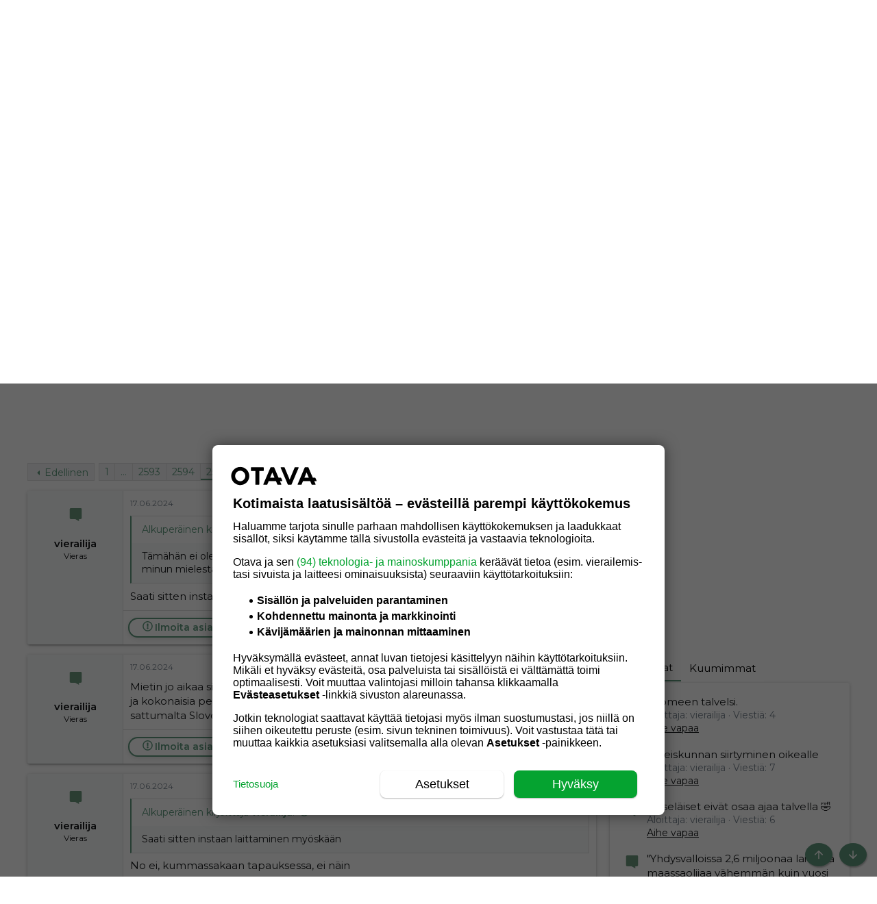

--- FILE ---
content_type: text/html; charset=utf-8
request_url: https://keskustelu.kaksplus.fi/threads/aikamoinen-puutarha.2644455/page-2595
body_size: 59025
content:
<!DOCTYPE html>











	
	






















	





















	











	

































	



























	






	




































<html id="XF" lang="fi-FI" dir="LTR"
	  data-xf="2.3"
	  style="font-size: 62.5%;"
	  data-app="public"
	  data-template="thread_view"
	  data-container-key="node-2"
	  data-content-key="thread-2644455"
	  data-logged-in="false"
	  data-cookie-prefix="xfkaksplus237_"
	  data-csrf="1769289126,338ca28ecfcf09288f9aad516b098088"
	  class="has-no-js template-thread_view  uix_page--fixed  uix_hasCrumbs uix_hasPageAction"
	  >
	<head>
		<meta charset="utf-8" />
		<title>Aikamoinen puutarha | Page 2595 | Keskustelu | Kaksplus</title>
		
		<!-- include jquery -->
		<script src="/js/vendor/jquery/jquery-3.3.1.min.js"></script>
		<script>
		window.jQuery = window.jQuery || window.$ || (window.XF && window.XF.jQuery);
		</script>
		<!-- include jquery -->
		
		<link rel="manifest" href="/webmanifest.php">
		
		<meta name="apple-mobile-web-app-title" content="Keskustelu | Kaksplus">
		
		
		<meta http-equiv="X-UA-Compatible" content="IE=Edge" />
		<meta name="viewport" content="width=device-width, initial-scale=1, viewport-fit=cover">
		
		
			
				<meta name="theme-color" content="#5f997e" />
				<meta name="msapplication-TileColor" content="#5F997E">
			
		
		
		
		<meta name="apple-mobile-web-app-title" content="Keskustelu | Kaksplus">

		
			
		<meta name="description" content="Tämähän ei ole yhtään sen parempi kuin se K:n salakuvaaminen siellä Kuumaan keikalla minun mielestä

Saati sitten instaan laittaminen myöskään" />
		<meta property="og:description" content="Tämähän ei ole yhtään sen parempi kuin se K:n salakuvaaminen siellä Kuumaan keikalla minun mielestä

Saati sitten instaan laittaminen myöskään" />
		<meta property="twitter:description" content="Tämähän ei ole yhtään sen parempi kuin se K:n salakuvaaminen siellä Kuumaan keikalla minun mielestä

Saati sitten instaan laittaminen myöskään" />
	
		
			<meta property="og:url" content="https://keskustelu.kaksplus.fi/threads/aikamoinen-puutarha.2644455/" />
		
			<link rel="canonical" href="https://keskustelu.kaksplus.fi/threads/aikamoinen-puutarha.2644455/page-2595" />
		
			<link rel="prev" href="/threads/aikamoinen-puutarha.2644455/page-2594" />
		
			<link rel="next" href="/threads/aikamoinen-puutarha.2644455/page-2596" />
		

		
			
	
	
	<meta property="og:site_name" content="Keskustelu | Kaksplus" />


		
		
			
	
	
	<meta property="og:type" content="website" />


		
		
			
	
	
	
		<meta property="og:title" content="Aikamoinen puutarha" />
		<meta property="twitter:title" content="Aikamoinen puutarha" />
	


		
		
		
		

		
	
	
	
	
	
		
	
	
	
	
	<link rel="stylesheet" href="/css.php?css=public%3Anormalize.css%2Cpublic%3Afa.css%2Cpublic%3Anormalize.css%2Cpublic%3Afa.css%2Cpublic%3Acore.less%2Cpublic%3Aapp.less&amp;s=12&amp;l=2&amp;d=1767964198&amp;k=700691e6a399d37715b758a2f4a3a2209dd47626" />
	
	

	
	
	

	<link rel="stylesheet" href="/css.php?css=public%3Abb_code.less&amp;s=12&amp;l=2&amp;d=1767964198&amp;k=815ccc6b80790a6e3ba3d82bbec19c98635aa09f" />
<link rel="stylesheet" href="/css.php?css=public%3Aeditor.less&amp;s=12&amp;l=2&amp;d=1767964198&amp;k=3bd95216e954c6f5eb85c3fa64f53d7a2521ca4f" />
<link rel="stylesheet" href="/css.php?css=public%3Amessage.less&amp;s=12&amp;l=2&amp;d=1767964198&amp;k=7ebfd38012a80e545a28869e465dc3d67a274a55" />
<link rel="stylesheet" href="/css.php?css=public%3Ashare_controls.less&amp;s=12&amp;l=2&amp;d=1767964198&amp;k=e83c92e73b6f020a08b3f945fb937bc08bcbc08e" />
<link rel="stylesheet" href="/css.php?css=public%3Astructured_list.less&amp;s=12&amp;l=2&amp;d=1767964198&amp;k=f48c1b1df1b5ee1cb13580a077f42d24ae21b228" />
<link rel="stylesheet" href="/css.php?css=public%3Ath_uix_threadStarterPost.less&amp;s=12&amp;l=2&amp;d=1767964198&amp;k=fcc61c3c367ddb1bf2aaa1789eb466de684f2f6f" />
<link rel="stylesheet" href="/css.php?css=public%3Auix.less&amp;s=12&amp;l=2&amp;d=1767964198&amp;k=c2bd0e80fd58554bdd48ef63f91ea09d6f7819ae" />
<link rel="stylesheet" href="/css.php?css=public%3Auix_extendedFooter.less&amp;s=12&amp;l=2&amp;d=1767964198&amp;k=e0cf386df120c5835b73121273896fc32e305c5c" />
<link rel="stylesheet" href="/css.php?css=public%3Auix_socialMedia.less&amp;s=12&amp;l=2&amp;d=1767964198&amp;k=b4b27f73c1f168235a160de759c40f44e483e803" />
<link rel="stylesheet" href="/css.php?css=public%3Aextra.less&amp;s=12&amp;l=2&amp;d=1767964198&amp;k=c4aa4592ad077b7e53e4742eacc4c751ead7c6b1" />

	
		<link href='//fonts.googleapis.com/css?family=Merriweather+Sans:300,400|Merriweather:400,400i,700,900|Quicksand:400,700|Montserrat:300,400,500,600|Lora:400,500' rel='stylesheet' type='text/css'>
	
	
		<script src="/js/xf/preamble.min.js?_v=dec33a4b"></script>
	
	
	<script src="/js/vendor/vendor-compiled.js?_v=dec33a4b" defer></script>
	<script src="/js/xf/core-compiled.js?_v=dec33a4b" defer></script>
	
	<script>
		XF.ready(() =>
		{
			XF.extendObject(true, XF.config, {
				// 
				userId: 0,
				enablePush: true,
				pushAppServerKey: 'BGWh6t5UskGa0RApqNr6bHXVS1ucAPtiVdp6dXSQFr5fDim2VGCa9o8hHXaAE1TF8aYfRiyEunUaFfUWielukMM=',
				url: {
					fullBase: 'https://keskustelu.kaksplus.fi/',
					basePath: '/',
					css: '/css.php?css=__SENTINEL__&s=12&l=2&d=1767964198',
					js: '/js/__SENTINEL__?_v=dec33a4b',
					icon: '/data/local/icons/__VARIANT__.svg?v=1768896938#__NAME__',
					iconInline: '/styles/fa/__VARIANT__/__NAME__.svg?v=5.15.3',
					keepAlive: '/login/keep-alive'
				},
				cookie: {
					path: '/',
					domain: '.kaksplus.fi',
					prefix: 'xfkaksplus237_',
					secure: true,
					consentMode: 'disabled',
					consented: ["optional","_third_party"]
				},
				cacheKey: 'f3ed7234243583f554e27d349fe769c5',
				csrf: '1769289126,338ca28ecfcf09288f9aad516b098088',
				js: {"\/js\/xf\/action.min.js?_v=dec33a4b":true,"\/js\/xf\/message.min.js?_v=dec33a4b":true,"\/js\/xf\/captcha.min.js?_v=dec33a4b":true,"\/js\/xf\/editor-compiled.js?_v=dec33a4b":true,"\/js\/themehouse\/uix\/ripple.min.js?_v=dec33a4b":true,"\/js\/themehouse\/global\/20210125.min.js?_v=dec33a4b":true,"\/js\/themehouse\/uix\/index.min.js?_v=dec33a4b":true,"\/js\/themehouse\/uix\/vendor\/hover-intent\/hoverintent.min.js?_v=dec33a4b":true},
				fullJs: false,
				css: {"public:bb_code.less":true,"public:editor.less":true,"public:message.less":true,"public:share_controls.less":true,"public:structured_list.less":true,"public:th_uix_threadStarterPost.less":true,"public:uix.less":true,"public:uix_extendedFooter.less":true,"public:uix_socialMedia.less":true,"public:extra.less":true},
				time: {
					now: 1769289126,
					today: 1769205600,
					todayDow: 6,
					tomorrow: 1769292000,
					yesterday: 1769119200,
					week: 1768687200,
					month: 1767218400,
					year: 1767218400
				},
				style: {
					light: '',
					dark: '',
					defaultColorScheme: 'light'
				},
				borderSizeFeature: '2px',
				fontAwesomeWeight: 'r',
				enableRtnProtect: true,
				
				enableFormSubmitSticky: true,
				imageOptimization: '0',
				imageOptimizationQuality: 0.85,
				uploadMaxFilesize: 2097152,
				uploadMaxWidth: 0,
				uploadMaxHeight: 0,
				allowedVideoExtensions: ["m4v","mov","mp4","mp4v","mpeg","mpg","ogv","webm"],
				allowedAudioExtensions: ["mp3","opus","ogg","wav"],
				shortcodeToEmoji: true,
				visitorCounts: {
					conversations_unread: '0',
					alerts_unviewed: '0',
					total_unread: '0',
					title_count: true,
					icon_indicator: true
				},
				jsMt: {"xf\/action.js":"d4dd2a31","xf\/embed.js":"d4dd2a31","xf\/form.js":"d4dd2a31","xf\/structure.js":"d4dd2a31","xf\/tooltip.js":"d4dd2a31"},
				jsState: {},
				publicMetadataLogoUrl: '',
				publicPushBadgeUrl: 'https://keskustelu.kaksplus.fi/styles/default/xenforo/bell.png'
			})

			XF.extendObject(XF.phrases, {
				// 
				date_x_at_time_y:     "{date} klo {time}",
				day_x_at_time_y:      "{day} klo {time}",
				yesterday_at_x:       "Eilen {time}",
				x_minutes_ago:        "{minutes}  min sitten",
				one_minute_ago:       "1 min sitten",
				a_moment_ago:         "1 min sitten",
				today_at_x:           "Tänään {time}",
				in_a_moment:          "In a moment",
				in_a_minute:          "In a minute",
				in_x_minutes:         "In {minutes} minutes",
				later_today_at_x:     "Later today at {time}",
				tomorrow_at_x:        "Tomorrow at {time}",
				short_date_x_minutes: "{minutes}m",
				short_date_x_hours:   "{hours}h",
				short_date_x_days:    "{days}d",

				day0: "Sunnuntai",
				day1: "Maanantai",
				day2: "Tiistai",
				day3: "Keskiviikko",
				day4: "Torstai",
				day5: "Perjantai",
				day6: "Lauantai",

				dayShort0: "Su",
				dayShort1: "Ma",
				dayShort2: "Ti",
				dayShort3: "Ke",
				dayShort4: "To",
				dayShort5: "Pe",
				dayShort6: "La",

				month0: "Tammikuu",
				month1: "Helmikuu",
				month2: "Maaliskuu",
				month3: "Huhtikuu",
				month4: "Toukokuu",
				month5: "Kesäkuu",
				month6: "Heinäkuu",
				month7: "Elokuu",
				month8: "Syyskuu",
				month9: "Lokakuu",
				month10: "Marraskuu",
				month11: "Joulukuu",

				active_user_changed_reload_page: "The active user has changed. Reload the page for the latest version.",
				server_did_not_respond_in_time_try_again: "Palvelin ei vastannut. Kokeile uudelleen.",
				oops_we_ran_into_some_problems: "Hups, tapahtui virhe!",
				oops_we_ran_into_some_problems_more_details_console: "Hups, tapahtui virhe. Ole hyvä ja yritä myöhemmin uudelleen. Voit löytää lisätietoja selaimen konsolista.",
				file_too_large_to_upload: "The file is too large to be uploaded.",
				uploaded_file_is_too_large_for_server_to_process: "Lähetetty tiedosto on liian suuri palvelimen käsiteltäväksi.",
				files_being_uploaded_are_you_sure: "Files are still being uploaded. Are you sure you want to submit this form?",
				attach: "Liitä tiedostoja",
				rich_text_box: "Rich text box",
				close: "Sulje",
				link_copied_to_clipboard: "Link copied to clipboard.",
				text_copied_to_clipboard: "Text copied to clipboard.",
				loading: "Lataa…",
				you_have_exceeded_maximum_number_of_selectable_items: "You have exceeded the maximum number of selectable items.",

				processing: "Processing",
				'processing...': "Processing…",

				showing_x_of_y_items: "Showing {count} of {total} items",
				showing_all_items: "Showing all items",
				no_items_to_display: "No items to display",

				number_button_up: "Increase",
				number_button_down: "Decrease",

				push_enable_notification_title: "Push-ilmoitukset sallittu kohteessa Keskustelu | Kaksplus",
				push_enable_notification_body: "Kiitos push-ilmoitusten aktivoimisesta!",

				pull_down_to_refresh: "Pull down to refresh",
				release_to_refresh: "Release to refresh",
				refreshing: "Refreshing…"
			})
		})
	</script>
	
	<script src="/js/xf/action.min.js?_v=dec33a4b" defer></script>
<script src="/js/xf/message.min.js?_v=dec33a4b" defer></script>
<script src="/js/xf/captcha.min.js?_v=dec33a4b" defer></script>
<script src="/js/xf/editor-compiled.js?_v=dec33a4b" defer></script>
<script src="/js/themehouse/uix/ripple.min.js?_v=dec33a4b" defer></script>
<script src="/js/themehouse/global/20210125.min.js?_v=dec33a4b" defer></script>
<script src="/js/themehouse/uix/index.min.js?_v=dec33a4b" defer></script>
<script src="/js/themehouse/uix/vendor/hover-intent/hoverintent.min.js?_v=dec33a4b" defer></script>
<script>
XF.ready(() =>
{

	// detect android device. Added to fix the dark pixel bug https://github.com/Audentio/xf2theme-issues/issues/1055

	var ua = navigator.userAgent.toLowerCase();
	var isAndroid = ua.indexOf("android") > -1; //&& ua.indexOf("mobile");

	if(isAndroid) {
	document.querySelector("html").classList.add("device--isAndroid");
	}	

})
</script>
<script>
XF.ready(() =>
{

		
			var sidebar = document.querySelector('.p-body-sidebar');
			var backdrop = document.querySelector('.p-body-sidebar [data-ocm-class="offCanvasMenu-backdrop"]');
		
			var hasSidebar = document.querySelector('.p-body-sidebar') !== null;
			var hasBackdrop = document.querySelector('.p-body-sidebar [data-ocm-class="offCanvasMenu-backdrop"]') !== null;
			var sidebarTrigger = document.querySelector('.uix_sidebarCanvasTrigger') !== null;
			var sidebarInner = document.querySelector('.uix_sidebarCanvasTrigger') !== null;
			
			if (sidebarTrigger) {
				document.querySelector('.uix_sidebarCanvasTrigger').addEventListener("click", (e) => {
					e.preventDefault();

					sidebar.style.display = "block";;
					window.setTimeout(function() {
						sidebar.classList.add('offCanvasMenu');
						sidebar.classList.add('offCanvasMenu--blocks');
						sidebar.classList.add('is-active');
						sidebar.classList.add('is-transitioning');
						document.querySelector('body').classList.add('sideNav--open');
					}, 50);
		
					if (hasSidebar) {
						window.setTimeout(function() {
							sidebar.classList.remove('is-transitioning');
						}, 250);
					}
		
					if (sidebarInner) {
						document.querySelector('.uix_sidebarInner').classList.add('offCanvasMenu-content');
						backdrop.classList.add('offCanvasMenu-backdrop');
						document.querySelector('body').classList.add('is-modalOpen');
					}
				})
			}
			if (hasBackdrop) {
				backdrop.addEventListener("click", (e) => {
					sidebar.classList.add('is-transitioning');
					sidebar.classList.remove('is-active');

					window.setTimeout(function() {
						sidebar.classList.remove('offCanvasMenu');
						sidebar.classList.remove('offCanvasMenu--blocks');
						sidebar.classList.remove('is-transitioning');
						document.querySelector('.uix_sidebarInner').classList.remove('offCanvasMenu-content');
						backdrop.classList.remove('offCanvasMenu-backdrop');
						document.querySelector('body').classList.remove('is-modalOpen');
						sidebar.style.display="";
					}, 250);
				});
			}
		
	
})
</script>
<script>
XF.ready(() =>
{

	/****** OFF CANVAS ******/

    var panels = {
        navigation: {
            position: 1,
        },
        account: {
            position: 2,
        },
        inbox: {
            position: 3,
        },
        alerts: {
            position: 4,
        },
    };

    var tabsContainer = document.querySelector(".sidePanel__tabs");

    var activeTab = "navigation";

    var activeTabPosition = panels[activeTab].position;

    function generateDirections() {
        var tabPanels = document.querySelectorAll(".sidePanel__tabPanel");
        tabPanels.forEach(function (tabPanel) {
            var tabPosition = tabPanel.getAttribute("data-content");
            var activeTabPosition = panels[activeTab].position;

            if (tabPosition != activeTab) {
                if (panels[tabPosition].position < activeTabPosition) {
                    tabPanel.classList.add("is-left");
                }

                if (panels[tabPosition].position > activeTabPosition) {
                    tabPanel.classList.add("is-right");
                }
            }
        });
    }

    generateDirections();

	if (tabsContainer) {
		var sidePanelTabs = tabsContainer.querySelectorAll(".sidePanel__tab");
	}
	
	if (sidePanelTabs && sidePanelTabs.length > 0) {
		sidePanelTabs.forEach(function (tab) {
			tab.addEventListener("click", function () {
				sidePanelTabs.forEach(function (tab) {
					tab.classList.remove("sidePanel__tab--active");
				});
				this.classList.add("sidePanel__tab--active");

				activeTab = this.getAttribute("data-attr");

				var tabPanels = document.querySelectorAll(".sidePanel__tabPanel");
				tabPanels.forEach(function (tabPanel) {
					tabPanel.classList.remove("is-active");
				});

				var activeTabPanel = document.querySelector(
					'.sidePanel__tabPanel[data-content="' + activeTab + '"]'
				);
				activeTabPanel.classList.add("is-active");

				var tabPanels = document.querySelectorAll(".sidePanel__tabPanel");
				tabPanels.forEach(function (tabPanel) {
					tabPanel.classList.remove("is-left", "is-right");
				});

				generateDirections();
			});
		});
	}
	
})
</script>
<script>
XF.ready(() =>
{


	/******** extra info post toggle ***********/
	
    XF.thThreadsUserExtraTrigger = {
        eventNameSpace: 'XFthThreadsUserExtraTrigger',

        init: function(e) {},

        click: function(e) {
            var target = e.target;
            var parent = target.closest('.message-user');
            var triggerContainer = target.parentElement.closest('.thThreads__userExtra--toggle');
            var container = triggerContainer.previousElementSibling;
            var child = container.querySelector('.message-userExtras');
            var eleHeight = child.offsetHeight;

            if (parent.classList.contains('userExtra--expand')) {
                container.style.height = eleHeight + 'px';
                parent.classList.toggle('userExtra--expand');
                setTimeout(function() {
                    container.style.height = '0';
                    setTimeout(function() {
                        container.style.height = '';
                    }, 200);
                }, 17);
            } else {
                container.style.height = eleHeight + 'px';
                setTimeout(function() {
                    parent.classList.toggle('userExtra--expand');
                    container.style.height = '';
                }, 200);
            }
        }
    };

    document.body.addEventListener('click', function(event) {
        var target = event.target;
        if (target.matches('.thThreads__userExtra--trigger')) {
            XF.thThreadsUserExtraTrigger.click(event);
        }
    });
	
	
})
</script>
<script>
XF.ready(() =>
{


	/******** Backstretch images ***********/

		


})
</script>
<script>
XF.ready(() =>
{


	// sidenav canvas blur fix

    document.querySelectorAll('.p-body-sideNavTrigger .button').forEach(function (button) {
        button.addEventListener('click', function () {
            document.body.classList.add('sideNav--open');
        });
    });

    document.querySelectorAll("[data-ocm-class='offCanvasMenu-backdrop']").forEach(function (backdrop) {
        backdrop.addEventListener('click', function () {
            document.body.classList.remove('sideNav--open');
        });
    });

    document.addEventListener('editor:start', function (event) {
        if (typeof event !== 'undefined' && typeof event.target !== 'undefined') {
            var ele = event.target;
            if (event?.target) {
				var ele = event.target;
				if (!ele.classList==undefined) {
					if (ele.classList.contains('js-editor')) {
						var wrapper = ele.closest('.message-editorWrapper');
						if (wrapper) {
							setTimeout(function () {
								var innerEle = wrapper.querySelector('.fr-element');
								if (innerEle) {
									innerEle.addEventListener('focus', function (e) {
										document.documentElement.classList.add('uix_editor--focused');
									});
									innerEle.addEventListener('blur', function (e) {
										document.documentElement.classList.remove('uix_editor--focused');
									});
								}
							}, 0);
						}
					}
				}
			}
        }
    });

})
</script>
<script>
XF.ready(() =>
{

	// off canvas menu closer keyboard shortcut
    document.body.addEventListener('keyup', function (e) {
        switch (e.key) {
            case 'Escape':
                var offCanvasMenu = document.querySelector('.offCanvasMenu.is-active');
                if (offCanvasMenu) {
                    var backdrop = offCanvasMenu.querySelector('.offCanvasMenu-backdrop');
                    if (backdrop) {
                        backdrop.click();
                    }
                }
                return;
        }
    });
	
})
</script>
<script>
XF.ready(() =>
{

    let uixMegaHovered = false;
    const navEls = document.querySelectorAll('.uix-navEl--hasMegaMenu');
    const pNav = document.querySelector('.p-nav');
    let menu;

    function handleMouseOver() {
        if (uixMegaHovered) {
            menu = this.getAttribute('data-nav-id');
            pNav.classList.add('uix_showMegaMenu');

            document.querySelectorAll('.uix_megaMenu__content').forEach(function (content) {
                content.classList.remove('uix_megaMenu__content--active');
            });

            document
                .querySelector('.uix_megaMenu__content--' + menu)
                .classList.add('uix_megaMenu__content--active');
        }
    }

    function handleMouseEnter() {
        uixMegaHovered = true;
    }

    function handleMouseLeave() {
        pNav.classList.remove('uix_showMegaMenu');
        uixMegaHovered = false;
    }

    navEls.forEach(function (navEl) {
        navEl.addEventListener('mouseover', handleMouseOver);
    });

    pNav.addEventListener('mouseenter', handleMouseEnter);
    pNav.addEventListener('mouseleave', handleMouseLeave);
	
})
</script>
<script>
XF.ready(() =>
{

/******** signature collapse toggle ***********/
  setTimeout(function() {
    var maxHeight = 100;

    var signatures = document.querySelectorAll('.message-signature');

    signatures.forEach(function(signature) {
      var wrapper = signature.querySelector('.bbWrapper');
      if (wrapper) {
        var height = wrapper.clientHeight;
        if (height > maxHeight) {
          signature.classList.add('message-signature--expandable');
        }
      }
    });

    /*** expand function ***/
    function expand(container, canClose) {
      var inner = container.querySelector('.bbWrapper');
      var eleHeight = inner ? inner.clientHeight : 0;
      var isExpanded = container.classList.contains('message-signature--expanded');

      if (isExpanded) {
        if (canClose) {
          container.style.height = eleHeight + 'px';
          container.classList.remove('message-signature--expanded');
          setTimeout(function() {
            container.style.height = maxHeight + 'px';
            setTimeout(function() {
              container.style.height = '';
            }, 200);
          }, 17);
        }
      } else {
        container.style.height = eleHeight + 'px';
        setTimeout(function() {
          container.classList.add('message-signature--expanded');
          container.style.height = '';
        }, 200);
      }
    }

    var hash = window.location.hash;
    if (hash && hash.indexOf('#') === 0) {
      var replacedHash = hash.replace('#', '');
      var ele = document.getElementById(replacedHash);
      if (ele) {
        ele.scrollIntoView();
      }
    }

    /*** handle hover ***/
    

    /*** handle click ***/
    var signatureExpandButtons = document.querySelectorAll('.uix_signatureExpand');

    signatureExpandButtons.forEach(function(button) {
      button.addEventListener('click', function() {
        var container = button.closest('.message-signature');
        expand(container, true);
      });
    });
  }, 0);
		
})
</script>
<script>
XF.ready(() =>
{

			setTimeout(function() {
				var doc = document.querySelector('html');
				editor = XF.getEditorInContainer(doc);
				if (!!editor && !!editor.ed) {
					editor.ed.events.on('focus', function() {
						if (document.querySelector('.uix_fabBar')) {
							var fabBar = document.querySelector('.uix_fabBar');
							fabBar.style.display = 'none';
						}
						
					});
					editor.ed.events.on('blur', function() {
						if (document.querySelector('.uix_fabBar')) {
							var fabBar = document.querySelector('.uix_fabBar');
							fabBar.style.display = '';
						}
					});
				}
			}, 100);
	
})
</script>
<script>
XF.ready(() =>
{

document.addEventListener('ajax:complete', function(e) {
		
	if (typeof e.detail == 'undefined') {
		return;
		}
    var xhr = e.detail[0];
    var status = e.detail[1];

    var data = xhr.responseJSON;
    if (!data) {
        return;
    }
    if (data.visitor) {
        var totalUnreadBadge = document.querySelector('.js-uix_badge--totalUnread');
        if (totalUnreadBadge) {
            totalUnreadBadge.dataset.badge = data.visitor.total_unread;
        }
    }
});
	
})
</script>

	
	

	



<script src="/js/themehouse/uix/defer.min.js?_v=dec33a4b" defer></script>


	
<script src="/js/themehouse/uix/deferFab.min.js?_v=dec33a4b" defer></script>


	
<script src="/js/themehouse/uix/deferNodesCollapse.min.js?_v=dec33a4b" defer></script>


	
<script src="/js/themehouse/uix/deferWidthToggle.min.js?_v=dec33a4b" defer></script>







	



	
	
	
	

	

	

	
		
	



	

	

	
	
	
	


		
			<link rel="icon" type="image/png" href="https://keskustelu.kaksplus.fi/data/assets/logo/KP_favicon_32x32.png" sizes="32x32" />
		
		
		

		

		

		<!-- Google Tag Manager --> 
<script>(function(w,d,s,l,i){w[l]=w[l]||[];w[l].push({'gtm.start': new Date().getTime(),event:'gtm.js'});var f=d.getElementsByTagName(s)[0], j=d.createElement(s),dl=l!='dataLayer'?'&l='+l:'';j.async=true;j.src= 'https://www.googletagmanager.com/gtm.js?id='+i+dl;f.parentNode.insertBefore(j,f); })(window,document,'script','dataLayer','GTM-M9ZRBWJQ');</script> 
<!-- Google Tag Manager -->

<!-- Otava Analytiikka -->
<script>(function(w,d,s,l,i){w[l]=w[l]||[];w[l].push({'gtm.start': new Date().getTime(),event:'gtm.js'});var f=d.getElementsByTagName(s)[0], j=d.createElement(s),dl=l!='dataLayer'?'&l='+l:'';j.async=true;j.src= 'https://www.googletagmanager.com/gtm.js?id='+i+dl;f.parentNode.insertBefore(j,f); })(window,document,'script','dataLayer','GTM-TSMVFP56');</script> 
<!-- End Otava Analytiikka -->


<!-- Otava Business Logic -->
<script>(function(w,d,s,l,i){w[l]=w[l]||[];w[l].push({'gtm.start': new Date().getTime(),event:'gtm.js'});var f=d.getElementsByTagName(s)[0], j=d.createElement(s),dl=l!='dataLayer'?'&l='+l:'';j.async=true;j.src= 'https://www.googletagmanager.com/gtm.js?id='+i+dl;f.parentNode.insertBefore(j,f); })(window,document,'script','dataLayer','GTM-T56W3Z7');</script>
<!-- End Otava Business Logic -->
		<!-- Head tag start, do not remove -->
<style>

	.mob__wrapper {margin: 40px auto; max-width: 320px !important;}
	.rect__wrapper {margin: 40px auto; max-width: 620px !important; display: flex; justify-content: center;}
	[id*='dfp__mobXXX'] {
		top: 60px;
		position: -webkit-sticky;
		position: sticky;
	}
	#dfp__desk-1 {min-height: 400px;text-align:center;margin-bottom: 30px}
	#dfp__rectangle-1, #dfp__rectangle-2 {min-height: 250px; margin-bottom: 30px; display: flex; justify-content: center;}
	#dfp__mob-2 {margin: 40px 0 30px}
	#dfp__native-main {margin-bottom: 15px}
	#dfp__interstitial {
		position: fixed !important;
		z-index: 1000000;
		width: 1px;
		height: 1px;
		margin: 0px;
		padding: 0px;
		left: 0px;
		top: 0px;
	}

</style>
	
<!-- Gravito CMP start-->
<script src="https://storage.googleapis.com/om-gravito-cmp/om_gravito_stubScriptTag.js"></script>
<script async src="https://storage.googleapis.com/om-gravito-cmp/otavaScript.js"></script>
<!-- Gravito CMP end-->

<script async src="https://securepubads.g.doubleclick.net/tag/js/gpt.js"></script>
<script async='async' src='https://functions.adnami.io/api/macro/adsm.macro.keskustelu.kaksplus.fi.js'></script>

<script type="text/javascript">

	var dfpDebug = false;
	if (document.location.href.indexOf("dfpdebug=1") > -1 || dfpDebug) {
		dfpDebug = true;
	}

	// Async load of cx.js
	(function(d,s,e,t){e=d.createElement(s);e.type='text/java'+s;e.async='async';
	e.src='http'+('https:'===location.protocol?'s://s':'://')+'cdn.cxense.com/cx.js';
	t=d.getElementsByTagName(s)[0];t.parentNode.insertBefore(e,t);})(document,'script');

	var cxContextualIds = [], cxSegmentIds = [];
	var cX = cX || { options: { tcf20: true } }; cX.callQueue = cX.callQueue || [];

/*
	cX.callQueue.push(['invoke', function() {
		__tcfapi("addEventListener", 2, function (TCData) {
			if (TCData.tcString && "cmpuishown" === TCData.eventStatus || 'tcloaded' === TCData.eventStatus || 'useractioncomplete' === TCData.eventStatus) {
				if (dfpDebug) {console.log('Calling cX.getUserSegmentIds after CMP ready...')}
				cX.getUserSegmentIds({persistedQueryId:'ddee45f92e46c9d916ef93a53159afc1fe9f5f7b', callback:initDFP});
				if (dfpDebug) {console.log('Received cX.getUserSegmentIds and calling initDFP()...')}
			}
		});
	}]);
*/

	let LS__cX_segmentInfo = window.localStorage.getItem('_cX_segmentInfo');

	if (LS__cX_segmentInfo != null && 1 == 2) {

		let LS__cX_segmentInfoArr = [];
		LS__cX_segmentInfoArr = LS__cX_segmentInfo.split(',');
		if (dfpDebug) {console.log('Creating LS__cX_segmentInfoArr...')}

		initDFP(LS__cX_segmentInfoArr);

		var checkCxLoaded = setInterval(() => {
			if (cX.loaded) {
				clearInterval(checkCxLoaded);
				if (dfpDebug) {console.log("cX is loaded!")}
				cX.getSegments('f1ab28b7c9202ce3defa8bb2979a88f90c7a5ab2', function(segments) {
					cX.Array.forEach(segments, function (cxTypedSegment, index) {
						if (cxTypedSegment.type == 'contextual') {
							cxContextualIds.push(cxTypedSegment.id);
						} else if (cxTypedSegment.type == 'traffic') {
							cxSegmentIds.push(cxTypedSegment.id);
						}
					});
					if(typeof window.localStorage === 'object' && typeof window.localStorage.getItem === 'function') {
						localStorage.setItem("_cX_segmentInfo", cxSegmentIds.join(","));
					}
				});
			}
		}, 100);

	} else {

		if (dfpDebug) {console.log('LS__cX_segmentInfo does not exist...')}
		var checkCxLoaded = setInterval(() => {
			if (cX.loaded) {
				clearInterval(checkCxLoaded);
				if (dfpDebug) {console.log("cX is loaded!")}
				cX.getSegments('f1ab28b7c9202ce3defa8bb2979a88f90c7a5ab2', function(segments) {
					cX.Array.forEach(segments, function (cxTypedSegment, index) {
						if (cxTypedSegment.type == 'contextual') {
							cxContextualIds.push(cxTypedSegment.id);
						} else if (cxTypedSegment.type == 'traffic') {
							cxSegmentIds.push(cxTypedSegment.id);
						}
					});
					if(typeof window.localStorage === 'object' && typeof window.localStorage.getItem === 'function') {
						localStorage.setItem("_cX_segmentInfo", cxSegmentIds.join(","));
					}
					waitForVariable("adslotsDefined").then(() => {
						if (dfpDebug) {console.log("adslots has been defined...")}
						initDFP(cxSegmentIds);
					});
				});
			}
		}, 100);

	}

	var rnd = Math.floor(Math.random() * 50);

	var adsmtag = adsmtag || {};
	adsmtag.cmd = adsmtag.cmd || [];

	var takeOver = false, targetingValue = '', leiki_contextual = '';
	var userdpbjs = false;
	var hb_setup = 'owpbjs';
	var adLocation = 'forum';
	var dataKey = document.getElementsByTagName("html")[0].getAttribute("data-container-key");
 	console.log("Datakey: " + document.getElementsByTagName("html")[0].getAttribute("data-container-key"));
	if (dataKey == 'node-10054') {
		takeOver = true;
		targetingValue = 'raskaanaolevat,vauvahaaveilijat';
	}	

	function cmpGetCookie(cname) {
		var name = cname + "=";
		var ca = document.cookie.split(';');
		for(var i = 0; i < ca.length; i++) {
			var c = ca[i];
			while (c.charAt(0) == ' ') {
				c = c.substring(1);
			}
			if (c.indexOf(name) == 0) {
				return c.substring(name.length, c.length);
			}
		}
		return "";
	}

	function waitForElement(selector) {
		return new Promise(function(resolve, reject) {
			var element = document.querySelector(selector);
			if(element) {
				resolve(element);
				return;
			}
			var observer = new MutationObserver(function(mutations) {
				mutations.forEach(function(mutation) {
					var nodes = Array.from(mutation.addedNodes);
					for(var node of nodes) {
						if(node.matches && node.matches(selector)) {
							observer.disconnect();
							resolve(node);
							return;
						}
					};
				});
			});
			observer.observe(document.documentElement, { childList: true, subtree: true });
		});
	}

	//var dfpConfig = {"location":"forum","serviceName":"kaksplus","slots":["desk-1","rectangle-1","rectangle-2","rectangle-3","rectangle-4","mob-1","mob-2","mob-3","mob-4","interstitial","native-main"],"serviceStarted":""};
	var dfpConfig = {"location":"forum","serviceName":"kaksplus","slots":["desk-1","rectangle-1","rectangle-2","rectangle-3","rectangle-4","mob-1","mob-2","mob-3","interstitial"],"serviceStarted":""};

	var googletag = googletag || {};
	googletag.cmd = googletag.cmd || [];

	window.dfp = {
		visibility: (document.documentElement.clientWidth >= 1024 ? 'desktop' : 'mobile'),
		isAndroid: (navigator.userAgent.match(/Android/i) ? true : false),
		networkcode: '135812570',
		initialized: false,
		definedAds: {},
		lazyload: true,
		enableAsync: true,

		// Sizes: array of sizes. If no sizes are defined, it is assumed that the ad unit is an out-of-place ad
		// Visibility options: desktop, mobile, all
		slots: {
			// Top Ads 1-2 (header.php)
			'desk-1': {
				sizes: [[1, 1],[2, 2],[728, 90],[980, 120],[980, 400],[980, 552],[980, 600]],
				visibility: 'desktop'
			},
			'rectangle-1': {
				sizes: [[300,250], [300,300], [300,431], [300,600], ['fluid']],
				visibility: 'desktop'
			},
			'rectangle-2': {
				sizes: [[300, 250],[300, 300],[300, 431],[300, 600],['fluid']],
				visibility: 'desktop'
			},
			'rectangle-3': {
				sizes: [[620, 891],[600, 600],[468, 400],[300, 250],[300, 300],['fluid']],
				visibility: 'desktop'
			},
			'rectangle-4': {
				sizes: [[620, 891],[600, 600],[468, 400],[300, 250],[300, 300],['fluid']],
				visibility: 'desktop'
			},
			'mob-1': {
				sizes: [[320, 600],[320, 320],[300, 600],[300, 431],[300, 300],[300, 250],[300, 150],['fluid']],
				visibility: 'mobile'
			},
			'mob-2': {
				sizes: [[320, 600],[320, 320],[300, 600],[300, 431],[300, 300],[300, 250],[300, 150],['fluid']],
				visibility: 'mobile'
			},
			'mob-3': {
				sizes: [[320, 600],[320, 320],[300, 600],[300, 431],[300, 300],[300, 250],[300, 150],['fluid']],
				visibility: 'mobile'
			},
			'interstitial': {
				sizes: [1, 1],
				visibility: 'all'
			}
/*
			'mob-4': {
				sizes: [[320, 600],[320, 320],[300, 600],[300, 431],[300, 300],[300, 250],[300, 150],['fluid']],
				visibility: 'mobile'
			},
			'native-main' : {
				sizes: ['fluid'],
				visibility: 'all'
			}
*/
		},

		pbConfig: {
			desktop: {
				script: "https://otava-cdn.relevant-digital.com/static/tags/5e4c4c2c53ca952a90fa7e6d.js",
				configId: {
					forum: "60a376f213ecab49a6bf0e11"
				}
			},
			mobile: {
				script: "https://otava-cdn.relevant-digital.com/static/tags/5e4c4c2c53ca952a90fa7e05.js",
				configId: {
					forum: "60a37736fd787db703bf0e15"
				}
			}
		},

		registerAdslots: function (activeSlots) {
			// Unlike the name indicates, this actually removes the adslots that weren't defined.
			for (adslot in this.slots) {
				if (activeSlots.indexOf(adslot) < 0) {
					delete this.slots[adslot];
				}
			}
		},

		displayAdslot: function (id) {

			//if (!this.initialized) this.init();

			var that = this;
			var parts = id.split('__');
			parts = parts[1].split('_');

			var slotName = parts[0];

			// Checking that the native adslot is known and visibility matches
			if (slotName.includes('native') && this.slots.hasOwnProperty(slotName)) {

				googletag.cmd.push(function () {
					that.defineNative(id, slotName);
					googletag.display(id);
				});

			} else {

				// Checking that the adslot is known and visibility matches
				if (this.slots.hasOwnProperty(slotName) && ["all", this.visibility].indexOf(this.slots[slotName]['visibility'] || 'all') >= 0) {
					googletag.cmd.push(function () {
						var slot = that.defineSlot(slotName, id);
						googletag.display(id);
					});
				}
			}
		},

		displayAdslotImmediate: function(id) {

			var that = this;
			var parts = id.split('__');
			var slotName = parts[1];

			if( this.slots.hasOwnProperty(slotName) ) {
				googletag.cmd.push(function() {
					//var slotAlias = parts[1].replace(/-/g, "_");
					console.log('displayAdslotImmediate: ' + id);
					that.defineSlot(slotName, id);
					googletag.display(id);
					/* Kommentoitu pois, kun DFP:n oma lazy käyttöön */
					//googletag.pubads().refresh([eval(slotAlias)]);
				});
			}

		},

		defineSlot: function (slotName, id) {

			var id = id || 'dfp__' + slotName;
			var path = this.networkcode + '/' + dfpConfig.serviceName + '/' + dfpConfig.location + '/' + slotName;
			this.definedAds[id] = true;

			if (typeof this.slots[slotName]['sizes'] !== 'undefined') {
				return googletag.defineSlot(path, this.slots[slotName]['sizes'], id).addService(googletag.pubads()).setTargeting('adslotid', id.replace('dfp__',''));
			} else {
				return googletag.defineOutOfPageSlot(path, id).addService(googletag.pubads());
			}

		},

		displayNative: function(id) {

			//if (!this.initialized) this.init();

			var that = this;
			var parts = id.split('__');
			parts = parts[1].split('_');

			var slotName = parts[0];

			// Checking that the adslot is known and visibility matches
			if (this.slots.hasOwnProperty(slotName)) {
				googletag.cmd.push(function () {
					that.defineNative(id, slotName);
					googletag.display(id);
				});
			}

		},

		defineNative: function(opt_div, slotName) {
			var opt_div = opt_div || 'dfp__' + slotName;
			var adUnitPath = this.networkcode + '/kaksplus/native/' + slotName;
			this.definedAds[opt_div] = true;
			//return googletag.defineSlot(adUnitPath, 'fluid', opt_div).addService(googletag.pubads());
			return googletag.defineSlot(adUnitPath, this.slots[slotName]['sizes'], opt_div).addService(googletag.pubads()).setTargeting('adslotid', opt_div.replace('dfp__',''));
		},

		init: function (cXsegmentIds) {

			//if (dfpDebug) {console.log('Initin segmentit: ' + cXsegmentIds)}

			var that = this;

			if (!dfpConfig.hasOwnProperty('serviceName')) {
				console.log('DFP service name not set');
				return;
			}

			this.registerAdslots(dfpConfig.slots);

			if (!dfpConfig.serviceStarted) {

				googletag.cmd.push(function () {

					if (dfpDebug) {
						googletag.pubads().addEventListener('slotRenderEnded', function(event) {
							var slot = event.slot;
							console.group('Slot', slot.getSlotElementId(), 'finished rendering.');
							console.log('Advertiser ID:', event.advertiserId);
							console.log('Campaign ID: ', event.campaignId);
							console.log('Creative ID: ', event.creativeId);
							console.log('Is empty?:', event.isEmpty);
							console.log('Line Item ID:', event.lineItemId);
							console.log('Size:', event.size);
							console.log('Source Agnostic Creative ID:', event.sourceAgnosticCreativeId);
							console.log('Source Agnostic Line Item ID:', event.sourceAgnosticLineItemId);
							console.groupEnd();
						});

					}

					if (window.dfp.visibility == 'mobile') {

						var nativeCounter = 1;

						googletag.pubads().addEventListener('slotRenderEnded', function(event) {
							if (event.slot.getSlotElementId().indexOf('dfp__native') > -1) {
								if (event.isEmpty) {
									if (dfpDebug) {console.log('Poistettiin tyhjä ad unit natiivinostoista: ' + '#' + event.slot.getSlotElementId())}
									//jQuery('#' + event.slot.getSlotElementId()).parent('div').remove();
								}
							}
							if (event.slot.getSlotElementId().indexOf('dfp__mob') > -1 && event.slot.getSlotElementId().indexOf('_111') == -1) {
								//if (dfpDebug) {
									var origAdSlotId = event.slot.getSlotElementId();
									if (dfpDebug) {console.log('origAdSlotId to be replaced: ' + origAdSlotId)};
									if (event.isEmpty) {
										var newNativeAdSlotName = 'dfp__native-card-1_' + nativeCounter;
										if (dfpDebug) {console.log('nativeCounter: ' + nativeCounter)};
										if (dfpDebug) {console.log('Creating new native adslot: ' + '#' + newNativeAdSlotName)};
										jQuery('#' + origAdSlotId).after('<div id="' + newNativeAdSlotName + '"><script>var newNativeAdSlotId; googletag.cmd.push(function(){newNativeAdSlotId = googletag.defineSlot("/135812570/kaksplus/native/native-card-1", ["fluid"], "' + newNativeAdSlotName + '").addService(googletag.pubads()).setTargeting("adslotid", "' + newNativeAdSlotName + '")});googletag.cmd.push(function() {googletag.display("' + newNativeAdSlotName + '");googletag.pubads().refresh([newNativeAdSlotId]);})<\/script><\/div>');
										nativeCounter++;
									} else {
										if (dfpDebug) {console.log('Ad slot ' + origAdSlotId + ' was not empty...')};
									}
								//}
							}
						});

						//googletag.pubads().addEventListener('slotRenderEnded', function(event) {
						//	if (event.slot.getSlotElementId().indexOf('dfp__mob') > -1 && event.slot.getSlotElementId().indexOf('_111') == -1) {
						//		var origAdSlotId = event.slot.getSlotElementId();
						//		var adPath = 'kaksplus';
						//		if (event.isEmpty) {
						//			var newAdSlotId = origAdSlotId.replace("-","_") + '_111';
						//			//var newAdSlotId = origAdSlotId + '_111';
						//			var adSlotName = origAdSlotId.substr(origAdSlotId.indexOf("__")+2);
						//			adSlotName = adSlotName.substr(0, adSlotName.indexOf("_"));
						//			if (dfpDebug) {console.log('adSlotName: ' + adSlotName)};
						//			if (dfpDebug) {console.log('Creating new adslot: ' + '#' + origAdSlotId)};
						//			jQuery('#' + origAdSlotId).after('<div id="' + newAdSlotId + '" class="' + adSlotName + '-article"><script>var ' + newAdSlotId + '; googletag.cmd.push(function(){' + newAdSlotId + ' = googletag.defineSlot("/135812570/'+ adPath +'/' + adLocation + '/' + adSlotName + '", [[300,250],[300,300],[300,431],[300,600],[320,320]], "' + newAdSlotId + '").addService(googletag.pubads()).setTargeting("adslotid", "' + origAdSlotId.replace("dfp__","") + '-111")});googletag.cmd.push(function() {googletag.display("' + newAdSlotId + '")});<\/script><\/div>');
						//			relevantDigital.cmd.push(function() {
						//				relevantDigital.loadPrebid({configId: pbjsConf, manageAdserver: false, collapseEmptyDivs: true, collapseBeforeAdFetch: false, noGpt: true, allowedDivIds: [newAdSlotId], noSlotReload: true});
						//					if (dfpDebug) {console.log('Requesting new ad to: #' + newAdSlotId)};
						//			});
						//		} else {
						//			if (dfpDebug) {console.log('Ad slot ' + origAdSlotId + ' was not empty...')};
						//		}
						//	}
						//});

					}

					// Adding some targeting parameters for adOps
					var getParams = function (url) {
						var parser = document.createElement('a');
						parser.href = url;
						return parser.search.substring(1).split('&').join();
					};
					googletag.pubads().setTargeting('url_domain', window.location.host)
					googletag.pubads().setTargeting('url_path', window.location.pathname)
					googletag.pubads().setTargeting('url_params', getParams(window.location.href));

					if (cXsegmentIds !== null && cXsegmentIds !== undefined) {
	
						var regexPattern = new RegExp("(\\b8nfapah6uu5t\\b|\\b8o1gwyxui6y1\\b)");
						if (!regexPattern.test(cXsegmentIds)) {
							cXsegmentIds = (Array.isArray(cXsegmentIds) && cXsegmentIds.length === 0) ? '8o1gwyxui6y1,aavib3epzfey' : (cXsegmentIds !== '' ? cXsegmentIds + ',8o1gwyxui6y1,aavib3epzfey' : cXsegmentIds);
							if (dfpDebug) {console.log('Additional DFP setTargeting CxSegments: "8o1gwyxui6y1,aavib3epzfey"')}
						}
						var regexPattern = new RegExp("(\\b8nqech16gyaq\\b)");
						if (!regexPattern.test(cXsegmentIds)) {
							cXsegmentIds = cXsegmentIds + (cXsegmentIds !== '' ? ',' : '') + '8nqech16gyaq';
							if (dfpDebug) {console.log('Additional DFP setTargeting CxSegments: "8nqech16gyaq"')}
						}
						var regexPattern = new RegExp("(\\b8o1h8hno13z9\\b)");
						if (!regexPattern.test(cXsegmentIds)) {
							cXsegmentIds = cXsegmentIds + (cXsegmentIds !== '' ? ',' : '') + '8o1h8hno13z9';
							if (dfpDebug) {console.log('Additional DFP setTargeting CxSegments: "8o1h8hno13z9"')}
						}
						var regexPattern = new RegExp("(\\aa9q6e4s1ode\\b)");
						if (!regexPattern.test(cXsegmentIds)) {
							cXsegmentIds = cXsegmentIds + (cXsegmentIds !== '' ? ',' : '') + 'aa9q6e4s1ode';
							if (dfpDebug) {console.log('Additional DFP setTargeting CxSegments: "aa9q6e4s1ode"')}
						}
						var regexPattern = new RegExp("(\\8nfc7bgdk6l6\\b)");
						if (!regexPattern.test(cXsegmentIds)) {
							cXsegmentIds = cXsegmentIds + (cXsegmentIds !== '' ? ',' : '') + '8nfc7bgdk6l6';
							if (dfpDebug) {console.log('Additional DFP setTargeting CxSegments: "8nfc7bgdk6l6"')}
						}
	
						if (dfpDebug) {console.log('DFP setTargeting CxSegments: ' + cXsegmentIds)}
						googletag.pubads().setTargeting("CxSegments", cXsegmentIds);
	
					}

					if (takeOver && targetingValue != '') {
						googletag.pubads().setTargeting("haltuunotto", targetingValue);
					}

					googletag.pubads().setTargeting("adlocation", adLocation);

					googletag.pubads().enableSingleRequest();
					googletag.pubads().collapseEmptyDivs();

					var renderMarginPercent = Math.random() < 1/3 ? 60 : Math.random() < 1/2 ? 60 : 60;
					googletag.pubads().setTargeting("experiments", "lazyload_" + renderMarginPercent);
					googletag.pubads().enableLazyLoad({
						fetchMarginPercent: 100,
						renderMarginPercent: renderMarginPercent,
						mobileScaling: 1
					});
					if (dfpDebug) {console.log('renderMarginPercent: ' + renderMarginPercent)}

/*
					googletag.pubads().enableLazyLoad({
						fetchMarginPercent: 200,
						renderMarginPercent: 70,
						mobileScaling: 1
					});
*/

					// Disable initial load, we will use refresh() to fetch ads.
					// Calling this function means that display() calls just
					// register the slot as ready, but do not fetch ads for it.
					googletag.pubads().disableInitialLoad();

					// Starting the service
					googletag.enableServices();

					dfpConfig.serviceStarted = true;

				});

			}
			this.initialized = true;
		}

	};

</script>


<script type="text/javascript">

	var rdads = document.createElement('script');
	rdads.async = true;
	var useSSL = 'https:' == document.location.protocol;
	rdads.src = window.dfp.pbConfig[window.dfp.visibility].script;
	var node = document.getElementsByTagName('script')[0];
	node.parentNode.insertBefore(rdads, node);

	var pbjsConf = window.dfp.pbConfig[window.dfp.visibility].configId[adLocation];
	if (dfpDebug) {console.log('pbjsConf in use ' + pbjsConf);}

	function initDFP(cXsegmentIds) {

		//if (dfpDebug) {console.log('cSsegmentIds: ' + cXsegmentIds)}
		if( window.dfp !== undefined ) {
			if (dfpDebug) {console.log('initDFP() called by cX.getUserSegmentIds ' + cXsegmentIds + '...')}
			setTimeout(function(){
				window.dfp.init(cXsegmentIds);
			}, 1);
			//window.dfp.init(["desk-1", "rectangle-1", "rectangle-2", "sky-scraper-1", "sky-scraper-2", "mob-1"]);
			setTimeout(function(){
				initHBM();
			}, 1);
		} else {
			console.log('DFP init failed: window.dfp missing!');
		}

	}

	function initHBM(noSlotReload) {

		if (dfpDebug) {console.log('initHBM called...')}

		window.relevantDigital = window.relevantDigital || {};
		relevantDigital.cmd = relevantDigital.cmd || [];
		relevantDigital.cmd.push(function() {
			relevantDigital.loadPrebid({
				configId: pbjsConf,
				manageAdserver: false, //Manage adserver set to off.
				collapseEmptyDivs: true,
				collapseBeforeAdFetch: false,
				noGpt: true,
				allowedDivIds: null, // set to an array to only load certain <div>s, example - ["divId1", "divId2"]
				noSlotReload: false // set true to only load ad slots that have never been loaded
			});
		});

	}

</script>

<!-- DFP End -->

<script type="text/javascript">
	dataLayer.push({'event': 'adLocation', 'adLocation': 'forum'});
</script>

<!-- Head tag end, do not remove -->
	</head>

	<body data-template="thread_view">
		<!--interstitial banner start -->
		<div id="dfp__interstitial">
			<script>window.dfp.displayAdslotImmediate('dfp__interstitial')</script>
		</div>
		<!--interstitial banner end -->
		
		<style>
	.p-pageWrapper .p-navSticky {
		top: 0 !important;
	}

	

	
	

	
	
	
		
			
			
				
			
		
	

	

	
		
	

		
		
		.uix_mainTabBar {top: 90px !important;}
		.uix_stickyBodyElement:not(.offCanvasMenu) {
			top: 110px !important;
			min-height: calc(100vh - 110px) !important;
		}
		.uix_sidebarInner .uix_sidebar--scroller {margin-top: 110px;}
		.uix_sidebarInner {margin-top: -110px;}
		.p-body-sideNavInner .uix_sidebar--scroller {margin-top: 110px;}
		.p-body-sideNavInner {margin-top: -110px;}
		.uix_stickyCategoryStrips {top: 110px !important;}
		#XF .u-anchorTarget {
			height: 110px;
			margin-top: -110px;
		}
	
		

		
			@media (max-width: $uix_sidebarBreakpoint) {
		
				.p-sectionLinks {display: none;}

				

				.uix_mainTabBar {top: 50px !important;}
				.uix_stickyBodyElement:not(.offCanvasMenu) {
					top: 70px !important;
					min-height: calc(100vh - 70px) !important;
				}
				.uix_sidebarInner .uix_sidebar--scroller {margin-top: 70px;}
				.uix_sidebarInner {margin-top: -70px;}
				.p-body-sideNavInner .uix_sidebar--scroller {margin-top: 70px;}
				.p-body-sideNavInner {margin-top: -70px;}
				.uix_stickyCategoryStrips {top: 70px !important;}
				#XF .u-anchorTarget {
					height: 70px;
					margin-top: -70px;
				}

				
		
			}
		
	

	.uix_sidebarNav .uix_sidebar--scroller {max-height: calc(100vh - 70px);}
	
	
</style>
		<div id="jumpToTop"></div>

		

		<div class="uix_pageWrapper--fixed">
			<div class="p-pageWrapper" id="top">

				
					
	
	



					

					

					
						
						
							<header class="p-header" id="header">
								<div class="p-header-inner">
									
						
							<div class="p-header-content">
								
									
										
	
	<div class="p-header-logo p-header-logo--image">
		<a class="uix_logo" href="https://www.kaksplus.fi">
			
				

	

	
		
		

		
	

	

	<picture data-variations="{&quot;default&quot;:{&quot;1&quot;:&quot;\/data\/assets\/logo_default\/logo120.png&quot;,&quot;2&quot;:&quot;\/data\/assets\/logo_default\/logo120.png&quot;}}">
		
		
		

		

		<img src="/data/assets/logo_default/logo120.png" srcset="/data/assets/logo_default/logo120.png 2x" width="120" height="36" alt="Keskustelu | Kaksplus"  />
	</picture>


				
		</a>
		
			<a class="uix_logoSmall" href="https://keskustelu.kaksplus.fi">
				

	

	
		
		

		
	

	

	<picture data-variations="{&quot;default&quot;:{&quot;1&quot;:&quot;\/styles\/uix\/images\/kaksplus-logo-white.png&quot;,&quot;2&quot;:null}}">
		
		
		

		

		<img src="/styles/uix/images/kaksplus-logo-white.png"  width="" height="" alt="Keskustelu | Kaksplus"  />
	</picture>


			</a>
		
	</div>


									
									
									<ul class="static-nav">
	<li>
        <a href="https://kaksplus.fi/plussalaisuus">PLUSSALAISET</a>
    </li>

	<li>
        <a href="https://kaksplus.fi/kategoria/vauvahaaveet/?sid=eefeb7ac-71fb-af44-7ed6-679ee5c5d4c5&amp;srcPathName=/">VAUVAHAAVEET</a>

        <ul class="sub-menu">
            <li>
                <a href="https://kaksplus.fi/kategoria/vauvahaaveet/hedelmallisyys/?sid=eefeb7ac-71fb-af44-7ed6-679ee5c5d4c5&amp;srcPathName=/">Hedelmällisyys</a>
            </li>
            <li>
                <a href="https://kaksplus.fi/kategoria/vauvahaaveet/lapsettomuus/?sid=eefeb7ac-71fb-af44-7ed6-679ee5c5d4c5&amp;srcPathName=/">Lapsettomuus</a>
            </li>
            <li>
                <a href="https://kaksplus.fi/kategoria/vauvahaaveet/adoptio/?sid=eefeb7ac-71fb-af44-7ed6-679ee5c5d4c5&amp;srcPathName=/">Adoptio</a>
            </li>
            <li>
                <a href="https://kaksplus.fi/ovulaatiolaskuri/?sid=eefeb7ac-71fb-af44-7ed6-679ee5c5d4c5&amp;srcPathName=/">Ovulaatiolaskuri</a>
            </li>
        </ul>
    </li>
	
    <li>
        <a href="https://kaksplus.fi/kategoria/raskaus/?sid=eefeb7ac-71fb-af44-7ed6-679ee5c5d4c5&amp;srcPathName=/">RASKAUS</a>

        <ul class="sub-menu">
            <li>
                <a href="https://kaksplus.fi/kategoria/raskaus/raskaus-viikko-viikolta/?sid=eefeb7ac-71fb-af44-7ed6-679ee5c5d4c5&amp;srcPathName=/">Raskaus viikko viikolta</a>
            </li>
            <li>
                <a href="https://kaksplus.fi/kategoria/raskaus/synnytys/?sid=eefeb7ac-71fb-af44-7ed6-679ee5c5d4c5&amp;srcPathName=/">Synnytys</a>
            </li>
            <li>
                <a href="https://kaksplus.fi/kategoria/raskaus/synnytystarinat/?sid=eefeb7ac-71fb-af44-7ed6-679ee5c5d4c5&amp;srcPathName=/">Synnytystarinat</a>
            </li>
            <li>
                <a href="https://kaksplus.fi/raskauslaskuri/?sid=eefeb7ac-71fb-af44-7ed6-679ee5c5d4c5&amp;srcPathName=/">Raskauslaskuri</a>
            </li>
        </ul>
    </li>

    <li>
        <a href="https://kaksplus.fi/kategoria/vauva/?sid=eefeb7ac-71fb-af44-7ed6-679ee5c5d4c5&amp;srcPathName=/">VAUVA</a>

        <ul class="sub-menu">
            <li>
                <a href="https://kaksplus.fi/kategoria/vauva/imetys-ja-vauvan-ruoka/?sid=eefeb7ac-71fb-af44-7ed6-679ee5c5d4c5&amp;srcPathName=/">Imetys ja vauvan ruoka</a>
            </li>
            <li>
                <a href="https://kaksplus.fi/kategoria/vauva/vauvan-kehitys/?sid=eefeb7ac-71fb-af44-7ed6-679ee5c5d4c5&amp;srcPathName=/">Vauvan kehitys</a>
            </li>
            <li>
                <a href="https://kaksplus.fi/kategoria/vauva/vauvan-terveys/?sid=eefeb7ac-71fb-af44-7ed6-679ee5c5d4c5&amp;srcPathName=/">Vauvan terveys</a>
            </li>
            <li>
                <a href="https://kaksplus.fi/nimikone/?sid=eefeb7ac-71fb-af44-7ed6-679ee5c5d4c5&amp;srcPathName=/">Nimikone</a>
            </li>
        </ul>
    </li>

    <li>
        <a href="https://kaksplus.fi/kategoria/lapsi/?sid=eefeb7ac-71fb-af44-7ed6-679ee5c5d4c5&amp;srcPathName=/">LAPSI</a>

        <ul class="sub-menu">
            <li>
                <a href="https://kaksplus.fi/kategoria/lapsi/lapsen-kehitys/?sid=eefeb7ac-71fb-af44-7ed6-679ee5c5d4c5&amp;srcPathName=/">Lapsen kehitys</a>
            </li>
            <li>
                <a href="https://kaksplus.fi/kategoria/lapsi/lapsen-terveys/?sid=eefeb7ac-71fb-af44-7ed6-679ee5c5d4c5&amp;srcPathName=/">Lapsen terveys</a>
            </li>
            <li>
                <a href="https://kaksplus.fi/pituuslaskuri/?sid=eefeb7ac-71fb-af44-7ed6-679ee5c5d4c5&amp;srcPathName=/">Pituuslaskuri</a>
            </li>
        </ul>
    </li>

    <li>
        <a href="https://kaksplus.fi/kategoria/perhe-elama/?sid=eefeb7ac-71fb-af44-7ed6-679ee5c5d4c5&amp;srcPathName=/">PERHE-ELÄMÄ</a>

        <ul class="sub-menu">
            <li>
                <a href="https://kaksplus.fi/kategoria/perhe-elama/ruoka/?sid=eefeb7ac-71fb-af44-7ed6-679ee5c5d4c5&amp;srcPathName=/">Ruoka</a>
            </li>
			<li>
                <a href="https://kaksplus.fi/kategoria/perhe-elama/vaatteet-ja-varusteet/?sid=eefeb7ac-71fb-af44-7ed6-679ee5c5d4c5&amp;srcPathName=/">Vaatteet ja varusteet</a>
            </li>
			<li>
                <a href="https://kaksplus.fi/kategoria/perhe-elama/koti/?sid=eefeb7ac-71fb-af44-7ed6-679ee5c5d4c5&amp;srcPathName=/">Koti</a>
            </li>
			<li>
                <a href="https://kaksplus.fi/kategoria/perhe-elama/vapaa-aika/?sid=eefeb7ac-71fb-af44-7ed6-679ee5c5d4c5&amp;srcPathName=/">Vapaa-aika</a>
            </li>
            <li>
                <a href="https://kaksplus.fi/kategoria/perhe-elama/parisuhde/?sid=eefeb7ac-71fb-af44-7ed6-679ee5c5d4c5&amp;srcPathName=/">Parisuhde</a>
            </li>
            <li>
                <a href="https://kaksplus.fi/kategoria/perhe-elama/tyo-ja-raha/?sid=eefeb7ac-71fb-af44-7ed6-679ee5c5d4c5&amp;srcPathName=/">Työ ja raha</a>
            </li>
        </ul>
    </li>
	
	<li>
        <a href="https://kaksplus.fi/kategoria/vanhemmuus/?sid=eefeb7ac-71fb-af44-7ed6-679ee5c5d4c5&amp;srcPathName=/">VANHEMMUUS</a>

        <ul class="sub-menu">
            <li>
                <a href="https://kaksplus.fi/kategoria/vanhemmuus/kasvatus/?sid=eefeb7ac-71fb-af44-7ed6-679ee5c5d4c5&amp;srcPathName=/">Kasvatus</a>
            </li>
            <li>
                <a href="https://kaksplus.fi/kategoria/vanhemmuus/vanhemman-terveys/?sid=eefeb7ac-71fb-af44-7ed6-679ee5c5d4c5&amp;srcPathName=/">Vanhemman terveys</a>
            </li>
            <li>
                <a href="https://kaksplus.fi/kategoria/vanhemmuus/minun-tarinani/?sid=eefeb7ac-71fb-af44-7ed6-679ee5c5d4c5&amp;srcPathName=/">Minun tarinani</a>
            </li>
        </ul>
    </li>

    <li>
        <a href="https://kaksplus.fi/kategoria/laskurit/?sid=eefeb7ac-71fb-af44-7ed6-679ee5c5d4c5&amp;srcPathName=/">LASKURIT</a>

        <ul class="sub-menu">
            <li>
                <a href="https://kaksplus.fi/ovulaatiolaskuri/?sid=eefeb7ac-71fb-af44-7ed6-679ee5c5d4c5&amp;srcPathName=/">Ovulaatiolaskuri</a>
            </li>
            <li>
                <a href="https://kaksplus.fi/raskauslaskuri/?sid=eefeb7ac-71fb-af44-7ed6-679ee5c5d4c5&amp;srcPathName=/">Raskauslaskuri</a>
            </li>
            <li>
                <a href="https://kaksplus.fi/raskaus-viikko-viikolta/?sid=eefeb7ac-71fb-af44-7ed6-679ee5c5d4c5&amp;srcPathName=/">Raskaus viikko viikolta</a>
            </li>
			<li>
                <a href="https://kaksplus.fi/raskaus/haaveissa-vauva/haluatko-tietaa-saatko-tyton-vai-pojan-satoja-vuosia-vanha-kiinalainen-ennuste-kertoo-tee-testi/?sid=eefeb7ac-71fb-af44-7ed6-679ee5c5d4c5&amp;srcPathName=/">Kiinalainen syntymäkalenteri</a>
            </li>
            <li>
                <a href="https://kaksplus.fi/nimikone/?sid=eefeb7ac-71fb-af44-7ed6-679ee5c5d4c5&amp;srcPathName=/">Nimikone</a>
            </li>
            <li>
                <a href="https://kaksplus.fi/pituuslaskuri/?sid=eefeb7ac-71fb-af44-7ed6-679ee5c5d4c5&amp;srcPathName=/">Pituuslaskuri</a>
            </li>
        </ul>
    </li>
	
	<li>
        <a href="https://kaksplus.fi/kategoria/kilpailut/?sid=7182d6da-873d-c27b-0943-6e23959fc316&amp;srcPathName=/&amp;_gl=1*i1a1eb*_ga*MTAwNTk0NDgzNS4xNzYyNDA4NzQ1*_ga_17Y2VJYG6X*czE3NjI0MDg3NDQkbzEkZzEkdDE3NjI0MTE4NTQkajYwJGwwJGgw">KILPAILUT</a>
    </li>
</ul>

									
								
							</div>
						
					
								</div>
							</header>
						
					
					

					
					
					

					
						<div class="p-navSticky p-navSticky--all " data-top-offset-breakpoints="
						[
							{
								&quot;breakpoint&quot;: &quot;0&quot;,
								&quot;offset&quot;: &quot;0&quot;
							}
							
							
						]
					" data-xf-init="sticky-header">
							
						<nav class="p-nav">
							<div class="p-nav-inner">
								
									
									
										
										
									<button type="button" class="button button--plain p-nav-menuTrigger js-uix_badge--totalUnread badgeContainer" data-badge="0" data-xf-click="off-canvas" data-menu=".js-headerOffCanvasMenu" role="button" tabindex="0" aria-label="Menu"><span class="button-text">
										<i aria-hidden="true"></i>
									</span></button>
									
								

								
	
	<div class="p-header-logo p-header-logo--image">
		<a class="uix_logo" href="https://www.kaksplus.fi">
			
				

	

	
		
		

		
	

	

	<picture data-variations="{&quot;default&quot;:{&quot;1&quot;:&quot;\/data\/assets\/logo_default\/logo120.png&quot;,&quot;2&quot;:&quot;\/data\/assets\/logo_default\/logo120.png&quot;}}">
		
		
		

		

		<img src="/data/assets/logo_default/logo120.png" srcset="/data/assets/logo_default/logo120.png 2x" width="120" height="36" alt="Keskustelu | Kaksplus"  />
	</picture>


				
		</a>
		
			<a class="uix_logoSmall" href="https://keskustelu.kaksplus.fi">
				

	

	
		
		

		
	

	

	<picture data-variations="{&quot;default&quot;:{&quot;1&quot;:&quot;\/styles\/uix\/images\/kaksplus-logo-white.png&quot;,&quot;2&quot;:null}}">
		
		
		

		

		<img src="/styles/uix/images/kaksplus-logo-white.png"  width="" height="" alt="Keskustelu | Kaksplus"  />
	</picture>


			</a>
		
	</div>


								

								
									
										<div class="p-nav-scroller hScroller" data-xf-init="h-scroller" data-auto-scroll=".p-navEl.is-selected">
											<div class="hScroller-scroll">
												<ul class="p-nav-list js-offCanvasNavSource">
													
														<li>
															
	<div class="p-navEl u-ripple " >
		
			
				
	
	<a href="https://keskustelu.kaksplus.fi"
			class="p-navEl-link  "
			
			data-xf-key="1"
			data-nav-id="home"><span>ETUSIVU</span></a>

				
				
			
			
			
		
			
	
</div>

														</li>
													
														<li>
															
	<div class="p-navEl u-ripple " data-has-children="true">
		
			
				
	
	<a href="https://keskustelu.kaksplus.fi"
			class="p-navEl-link p-navEl-link--splitMenu "
			
			
			data-nav-id="Keskustelu"><span>KESKUSTELUT</span></a>

				
					<a data-xf-key="2"
					   data-xf-click="menu"
					   data-menu-pos-ref="< .p-navEl"
					   class="p-navEl-splitTrigger"
					   role="button"
					   tabindex="0"
					   aria-label="Toggle expanded"
					   aria-expanded="false"
					   aria-haspopup="true">
					</a>
				
				
			
				
					<div class="menu menu--structural" data-menu="menu" aria-hidden="true">
						<div class="menu-content">
							
								
	
	
	<a href="/keskustelu/2/"
			class="menu-linkRow u-ripple u-indentDepth0 js-offCanvasCopy "
			
			
			data-nav-id="AiheVapaa"><span>Aihe vapaa</span></a>

	

							
								
	
	
	<a href="/keskustelu/10054/"
			class="menu-linkRow u-ripple u-indentDepth0 js-offCanvasCopy "
			
			
			data-nav-id="LapsenSaaminen"><span>Lapsen saaminen</span></a>

	

							
								
	
	
	<a href="/keskustelu/10055/"
			class="menu-linkRow u-ripple u-indentDepth0 js-offCanvasCopy "
			
			
			data-nav-id="VauvaJaTaaperoF"><span>Vauva ja taapero</span></a>

	

							
								
	
	
	<a href="/keskustelu/10056/"
			class="menu-linkRow u-ripple u-indentDepth0 js-offCanvasCopy "
			
			
			data-nav-id="LapsetJaTeinitF"><span>Lapset ja teinit</span></a>

	

							
								
	
	
	<a href="/keskustelu/10057/"
			class="menu-linkRow u-ripple u-indentDepth0 js-offCanvasCopy "
			
			
			data-nav-id="PerheElamaF"><span>Perhe-elämä</span></a>

	

							
								
	
	
	<a href="/keskustelu/35/"
			class="menu-linkRow u-ripple u-indentDepth0 js-offCanvasCopy "
			
			
			data-nav-id="SeksiF"><span>Seksi</span></a>

	

							
								
	
	
	<a href="/keskustelu/48/"
			class="menu-linkRow u-ripple u-indentDepth0 js-offCanvasCopy "
			
			
			data-nav-id="EroottisetTarinatF"><span>Seksinovellit ja eroottiset tarinat</span></a>

	

							
								
	
	
	<a href="/keskustelu/10064/"
			class="menu-linkRow u-ripple u-indentDepth0 js-offCanvasCopy "
			
			
			data-nav-id="PlussalaisetF"><span>Plussalaiset</span></a>

	

							
						</div>
					</div>
				
			
			
			
		
			
	
</div>

														</li>
													
														<li>
															
	<div class="p-navEl u-ripple " >
		
			
				
	
	<a href="/members/"
			class="p-navEl-link  "
			
			data-xf-key="3"
			data-nav-id="members"><span>KÄYTTÄJÄT</span></a>

				
				
			
			
			
		
			
	
</div>

														</li>
													
														<li>
															
	<div class="p-navEl u-ripple " >
		
			
				
	
	<a href="/help/?page_name=saannot"
			class="p-navEl-link  "
			
			data-xf-key="4"
			data-nav-id="help"><span>OHJEITA</span></a>

				
				
			
			
			
		
			
	
</div>

														</li>
													
												</ul>
											</div>
										</div>
									

									
								

								
	


								
									<div class="p-nav-opposite">
										
											
		
			
				
					<div class="p-navgroup p-account p-navgroup--guest">
						
							
								
	
		
		
	
		
			<a href="/sso/redirect" class="p-navgroup-link u-ripple p-navgroup-link--textual p-navgroup-link--logIn" data-follow-redirects="on">
				<i></i>
				<span class="p-navgroup-linkText">Kirjaudu</span>
			</a>
		
	
	
		
			<a href="/sso/redirect" class="p-navgroup-link u-ripple p-navgroup-link--textual p-navgroup-link--register" data-follow-redirects="on">
				<i></i>
				<span class="p-navgroup-linkText">Rekisteröidy</span>
			</a>
		
	

	

							
						
					</div>
				
				
					<div class="p-navgroup p-discovery">
						
							
	
		
	<a href="/whats-new/"
	   class="p-navgroup-link p-navgroup-link--iconic p-navgroup-link--whatsnew"
	   title="Ketjut">
		<i aria-hidden="true"></i>
		<span class="p-navgroup-linkText">Ketjut</span>
	</a>

	

							
	
		
		
			<div class="uix_searchBar">
				<div class="uix_searchBarInner">
					<form action="/keskustelu/haku/search" method="post" class="uix_searchForm" data-xf-init="quick-search">
						<a class="uix_search--close">
							<i class="fa--xf far fa-window-close "><svg xmlns="http://www.w3.org/2000/svg" role="img" aria-hidden="true" ><use href="/data/local/icons/regular.svg?v=1768896938#window-close"></use></svg></i>
						</a>
						<input type="text" class="input js-uix_syncValue uix_searchInput uix_searchDropdown__trigger" autocomplete="off" data-uixsync="search" name="keywords" placeholder="Hae…" aria-label="Hae" data-menu-autofocus="true" />
						<a href="/keskustelu/haku/"
						   class="uix_search--settings u-ripple"
						   data-xf-key="/"
						   aria-label="Hae"
						   aria-expanded="false"
						   aria-haspopup="true"
						   title="Hae">
							<i class="fa--xf far fa-cog "><svg xmlns="http://www.w3.org/2000/svg" role="img" aria-hidden="true" ><use href="/data/local/icons/regular.svg?v=1768896938#cog"></use></svg></i>
						</a>
						<span class=" uix_searchIcon">
							<i class="fa--xf far fa-search "><svg xmlns="http://www.w3.org/2000/svg" role="img" aria-hidden="true" ><use href="/data/local/icons/regular.svg?v=1768896938#search"></use></svg></i>
						</span>
						<input type="hidden" name="_xfToken" value="1769289126,338ca28ecfcf09288f9aad516b098088" />
					</form>
				</div>

				
					<a class="uix_searchIconTrigger p-navgroup-link p-navgroup-link--iconic p-navgroup-link--search u-ripple"
					   aria-label="Hae"
					   aria-expanded="false"
					   aria-haspopup="true"
					   title="Hae">
						<i aria-hidden="true"></i>
					</a>
				

				
					<a href="/keskustelu/haku/"
					   class="p-navgroup-link p-navgroup-link--iconic p-navgroup-link--search u-ripple js-uix_minimalSearch__target"
					   data-xf-click="menu"
					   aria-label="Hae"
					   aria-expanded="false"
					   aria-haspopup="true"
					   title="Hae">
						<i aria-hidden="true"></i>
					</a>
				

				<div class="menu menu--structural menu--wide" data-menu="menu" aria-hidden="true">
					<form action="/keskustelu/haku/search" method="post"
						  class="menu-content"
						  data-xf-init="quick-search">
						<h3 class="menu-header">Hae</h3>
						
						<div class="menu-row">
							
								<div class="inputGroup inputGroup--joined">
									<input type="text" class="input js-uix_syncValue" name="keywords" data-acurl="/keskustelu/haku/auto-complete" data-uixsync="search" placeholder="Hae…" aria-label="Hae" data-menu-autofocus="true" />
									
			<select name="constraints" class="js-quickSearch-constraint input" aria-label="Search within">
				<option value="">Everywhere</option>
<option value="{&quot;search_type&quot;:&quot;post&quot;}">Viestiketjut</option>
<option value="{&quot;search_type&quot;:&quot;post&quot;,&quot;c&quot;:{&quot;nodes&quot;:[2],&quot;child_nodes&quot;:1}}">This forum</option>
<option value="{&quot;search_type&quot;:&quot;post&quot;,&quot;c&quot;:{&quot;thread&quot;:2644455}}">This thread</option>

			</select>
		
								</div>
								
						</div>

						
						<div class="menu-row">
							<label class="iconic"><input type="checkbox"  name="c[title_only]" value="1" /><i aria-hidden="true"></i><span class="iconic-label">Hae vain otsikoista</span></label>

						</div>
						
						<div class="menu-row">
							<div class="inputGroup">
								<span class="inputGroup-text" id="ctrl_search_menu_by_member">Käyttäjältä:</span>
								<input type="text" class="input" name="c[users]" data-xf-init="auto-complete" placeholder="Käyttäjä" aria-labelledby="ctrl_search_menu_by_member" />
							</div>
						</div>
						<div class="menu-footer">
							<span class="menu-footer-controls">
								<button type="submit" class="button button--icon button--icon--search button--primary"><i class="fa--xf far fa-search "><svg xmlns="http://www.w3.org/2000/svg" role="img" aria-hidden="true" ><use href="/data/local/icons/regular.svg?v=1768896938#search"></use></svg></i><span class="button-text">Hae</span></button>
								<button type="submit" class="button " name="from_search_menu"><span class="button-text">Laajennettu haku</span></button>
							</span>
						</div>

						<input type="hidden" name="_xfToken" value="1769289126,338ca28ecfcf09288f9aad516b098088" />
					</form>
				</div>


				<div class="menu menu--structural menu--wide uix_searchDropdown__menu" aria-hidden="true">
					<form action="/keskustelu/haku/search" method="post"
						  class="menu-content"
						  data-xf-init="quick-search">
						
						
							<div class="menu-row">

								<div class="inputGroup">
									<input name="keywords"
										   class="js-uix_syncValue"
										   data-uixsync="search"
										   placeholder="Hae…"
										   aria-label="Hae"
										   type="hidden" />
									
			<select name="constraints" class="js-quickSearch-constraint input" aria-label="Search within">
				<option value="">Everywhere</option>
<option value="{&quot;search_type&quot;:&quot;post&quot;}">Viestiketjut</option>
<option value="{&quot;search_type&quot;:&quot;post&quot;,&quot;c&quot;:{&quot;nodes&quot;:[2],&quot;child_nodes&quot;:1}}">This forum</option>
<option value="{&quot;search_type&quot;:&quot;post&quot;,&quot;c&quot;:{&quot;thread&quot;:2644455}}">This thread</option>

			</select>
		
								</div>
							</div>
							

						
						<div class="menu-row">
							<label class="iconic"><input type="checkbox"  name="c[title_only]" value="1" /><i aria-hidden="true"></i><span class="iconic-label">Hae vain otsikoista</span></label>

						</div>
						
						<div class="menu-row">
							<div class="inputGroup">
								<span class="inputGroup-text">Käyttäjältä:</span>
								<input class="input" name="c[users]" data-xf-init="auto-complete" placeholder="Käyttäjä" />
							</div>
						</div>
						<div class="menu-footer">
							<span class="menu-footer-controls">
								<button type="submit" class="button button--icon button--icon--search button--primary"><i class="fa--xf far fa-search "><svg xmlns="http://www.w3.org/2000/svg" role="img" aria-hidden="true" ><use href="/data/local/icons/regular.svg?v=1768896938#search"></use></svg></i><span class="button-text">Hae</span></button>
								<a href="/keskustelu/haku/" class="button " rel="nofollow"><span class="button-text">Advanced…</span></a>
							</span>
						</div>

						<input type="hidden" name="_xfToken" value="1769289126,338ca28ecfcf09288f9aad516b098088" />
					</form>
				</div>
			</div>
		
	
	

						
					</div>
				
				
	

			
		
	
											
	
		
	
		
		
			<a aria-label="Toggle sidebar" href="javascript:;" class="uix_sidebarCanvasTrigger uix_sidebarTrigger__component p-navgroup-link" data-xf-init="tooltip" title="Sidebar">
				<i class="fa--xf far fa-ellipsis-v  mdi mdi-dots-vertical"><svg xmlns="http://www.w3.org/2000/svg" role="img" aria-hidden="true" ><use href="/data/local/icons/regular.svg?v=1768896938#ellipsis-v"></use></svg></i>
				<span class="uix_sidebarTrigger--phrase">Toggle sidebar</span>
			</a>
		
	

	

										
									</div>
								
							</div>
							
						</nav>
					
							
		
			<div class="p-sectionLinks">
				<div class="pageContent">
					
						
							
							
								<div class="p-nav-opposite">
									
										
										
	
		
	
		
		
			<a aria-label="Toggle sidebar" href="javascript:;" class="uix_sidebarCanvasTrigger uix_sidebarTrigger__component p-navgroup-link" data-xf-init="tooltip" title="Sidebar">
				<i class="fa--xf far fa-ellipsis-v  mdi mdi-dots-vertical"><svg xmlns="http://www.w3.org/2000/svg" role="img" aria-hidden="true" ><use href="/data/local/icons/regular.svg?v=1768896938#ellipsis-v"></use></svg></i>
				<span class="uix_sidebarTrigger--phrase">Toggle sidebar</span>
			</a>
		
	

	

									
								</div>
							
						
					
				</div>
			</div>
			
	
						</div>
						

					

					
	

					
	

					
	

					
	

					
				

				
				<div class="offCanvasMenu offCanvasMenu--nav js-headerOffCanvasMenu" data-menu="menu" aria-hidden="true" data-ocm-builder="navigation">
					<div class="offCanvasMenu-backdrop" data-menu-close="true"></div>
					<div class="offCanvasMenu-content">
						
						<div class="sidePanel sidePanel--nav sidePanel--visitor">
	<div class="sidePanel__tabPanels">
		
		<div data-content="navigation" class="is-active sidePanel__tabPanel js-navigationTabPanel">
			
							<div class="offCanvasMenu-header">
								<a class="uix_logo" href="https://keskustelu.kaksplus.fi">
	<img src="https://kaksplus.fi/wp-content/uploads/2023/09/logo120.png" alt="Keskustelu | Kaksplus" srcset="https://kaksplus.fi/wp-content/uploads/2023/09/logo240.png 2x">
</a>
								<a class="offCanvasMenu-closer" data-menu-close="true" role="button" tabindex="0" aria-label="Sulje"></a>
							</div>
							
							<div class="js-offCanvasNavTarget"></div>
							
							
							
							
							
							
							
								<div class="custom-login-block  mobile_login_logout_button">
									<div class="p-navgroup p-account p-navgroup--guest">
										<a href="/sso/redirect" class="p-navgroup-link u-ripple p-navgroup-link--textual p-navgroup-link--register rippleButton" data-follow-redirects="on">
										  <span class="1p-navgroup-linkText1">Kirjaudu</span>
										  <div class="ripple-container"></div>
										</a>
									</div>
								</div>
							

							<div class="mobile_external_navigation_wrapper">
								<div class="mobile-label">Kaksplus</div>
								<ul class="static-nav">
	<li>
        <a href="https://kaksplus.fi/plussalaisuus">PLUSSALAISET</a>
    </li>

	<li>
        <a href="https://kaksplus.fi/kategoria/vauvahaaveet/?sid=eefeb7ac-71fb-af44-7ed6-679ee5c5d4c5&amp;srcPathName=/">VAUVAHAAVEET</a>

        <ul class="sub-menu">
            <li>
                <a href="https://kaksplus.fi/kategoria/vauvahaaveet/hedelmallisyys/?sid=eefeb7ac-71fb-af44-7ed6-679ee5c5d4c5&amp;srcPathName=/">Hedelmällisyys</a>
            </li>
            <li>
                <a href="https://kaksplus.fi/kategoria/vauvahaaveet/lapsettomuus/?sid=eefeb7ac-71fb-af44-7ed6-679ee5c5d4c5&amp;srcPathName=/">Lapsettomuus</a>
            </li>
            <li>
                <a href="https://kaksplus.fi/kategoria/vauvahaaveet/adoptio/?sid=eefeb7ac-71fb-af44-7ed6-679ee5c5d4c5&amp;srcPathName=/">Adoptio</a>
            </li>
            <li>
                <a href="https://kaksplus.fi/ovulaatiolaskuri/?sid=eefeb7ac-71fb-af44-7ed6-679ee5c5d4c5&amp;srcPathName=/">Ovulaatiolaskuri</a>
            </li>
        </ul>
    </li>
	
    <li>
        <a href="https://kaksplus.fi/kategoria/raskaus/?sid=eefeb7ac-71fb-af44-7ed6-679ee5c5d4c5&amp;srcPathName=/">RASKAUS</a>

        <ul class="sub-menu">
            <li>
                <a href="https://kaksplus.fi/kategoria/raskaus/raskaus-viikko-viikolta/?sid=eefeb7ac-71fb-af44-7ed6-679ee5c5d4c5&amp;srcPathName=/">Raskaus viikko viikolta</a>
            </li>
            <li>
                <a href="https://kaksplus.fi/kategoria/raskaus/synnytys/?sid=eefeb7ac-71fb-af44-7ed6-679ee5c5d4c5&amp;srcPathName=/">Synnytys</a>
            </li>
            <li>
                <a href="https://kaksplus.fi/kategoria/raskaus/synnytystarinat/?sid=eefeb7ac-71fb-af44-7ed6-679ee5c5d4c5&amp;srcPathName=/">Synnytystarinat</a>
            </li>
            <li>
                <a href="https://kaksplus.fi/raskauslaskuri/?sid=eefeb7ac-71fb-af44-7ed6-679ee5c5d4c5&amp;srcPathName=/">Raskauslaskuri</a>
            </li>
        </ul>
    </li>

    <li>
        <a href="https://kaksplus.fi/kategoria/vauva/?sid=eefeb7ac-71fb-af44-7ed6-679ee5c5d4c5&amp;srcPathName=/">VAUVA</a>

        <ul class="sub-menu">
            <li>
                <a href="https://kaksplus.fi/kategoria/vauva/imetys-ja-vauvan-ruoka/?sid=eefeb7ac-71fb-af44-7ed6-679ee5c5d4c5&amp;srcPathName=/">Imetys ja vauvan ruoka</a>
            </li>
            <li>
                <a href="https://kaksplus.fi/kategoria/vauva/vauvan-kehitys/?sid=eefeb7ac-71fb-af44-7ed6-679ee5c5d4c5&amp;srcPathName=/">Vauvan kehitys</a>
            </li>
            <li>
                <a href="https://kaksplus.fi/kategoria/vauva/vauvan-terveys/?sid=eefeb7ac-71fb-af44-7ed6-679ee5c5d4c5&amp;srcPathName=/">Vauvan terveys</a>
            </li>
            <li>
                <a href="https://kaksplus.fi/nimikone/?sid=eefeb7ac-71fb-af44-7ed6-679ee5c5d4c5&amp;srcPathName=/">Nimikone</a>
            </li>
        </ul>
    </li>

    <li>
        <a href="https://kaksplus.fi/kategoria/lapsi/?sid=eefeb7ac-71fb-af44-7ed6-679ee5c5d4c5&amp;srcPathName=/">LAPSI</a>

        <ul class="sub-menu">
            <li>
                <a href="https://kaksplus.fi/kategoria/lapsi/lapsen-kehitys/?sid=eefeb7ac-71fb-af44-7ed6-679ee5c5d4c5&amp;srcPathName=/">Lapsen kehitys</a>
            </li>
            <li>
                <a href="https://kaksplus.fi/kategoria/lapsi/lapsen-terveys/?sid=eefeb7ac-71fb-af44-7ed6-679ee5c5d4c5&amp;srcPathName=/">Lapsen terveys</a>
            </li>
            <li>
                <a href="https://kaksplus.fi/pituuslaskuri/?sid=eefeb7ac-71fb-af44-7ed6-679ee5c5d4c5&amp;srcPathName=/">Pituuslaskuri</a>
            </li>
        </ul>
    </li>

    <li>
        <a href="https://kaksplus.fi/kategoria/perhe-elama/?sid=eefeb7ac-71fb-af44-7ed6-679ee5c5d4c5&amp;srcPathName=/">PERHE-ELÄMÄ</a>

        <ul class="sub-menu">
            <li>
                <a href="https://kaksplus.fi/kategoria/perhe-elama/ruoka/?sid=eefeb7ac-71fb-af44-7ed6-679ee5c5d4c5&amp;srcPathName=/">Ruoka</a>
            </li>
			<li>
                <a href="https://kaksplus.fi/kategoria/perhe-elama/vaatteet-ja-varusteet/?sid=eefeb7ac-71fb-af44-7ed6-679ee5c5d4c5&amp;srcPathName=/">Vaatteet ja varusteet</a>
            </li>
			<li>
                <a href="https://kaksplus.fi/kategoria/perhe-elama/koti/?sid=eefeb7ac-71fb-af44-7ed6-679ee5c5d4c5&amp;srcPathName=/">Koti</a>
            </li>
			<li>
                <a href="https://kaksplus.fi/kategoria/perhe-elama/vapaa-aika/?sid=eefeb7ac-71fb-af44-7ed6-679ee5c5d4c5&amp;srcPathName=/">Vapaa-aika</a>
            </li>
            <li>
                <a href="https://kaksplus.fi/kategoria/perhe-elama/parisuhde/?sid=eefeb7ac-71fb-af44-7ed6-679ee5c5d4c5&amp;srcPathName=/">Parisuhde</a>
            </li>
            <li>
                <a href="https://kaksplus.fi/kategoria/perhe-elama/tyo-ja-raha/?sid=eefeb7ac-71fb-af44-7ed6-679ee5c5d4c5&amp;srcPathName=/">Työ ja raha</a>
            </li>
        </ul>
    </li>
	
	<li>
        <a href="https://kaksplus.fi/kategoria/vanhemmuus/?sid=eefeb7ac-71fb-af44-7ed6-679ee5c5d4c5&amp;srcPathName=/">VANHEMMUUS</a>

        <ul class="sub-menu">
            <li>
                <a href="https://kaksplus.fi/kategoria/vanhemmuus/kasvatus/?sid=eefeb7ac-71fb-af44-7ed6-679ee5c5d4c5&amp;srcPathName=/">Kasvatus</a>
            </li>
            <li>
                <a href="https://kaksplus.fi/kategoria/vanhemmuus/vanhemman-terveys/?sid=eefeb7ac-71fb-af44-7ed6-679ee5c5d4c5&amp;srcPathName=/">Vanhemman terveys</a>
            </li>
            <li>
                <a href="https://kaksplus.fi/kategoria/vanhemmuus/minun-tarinani/?sid=eefeb7ac-71fb-af44-7ed6-679ee5c5d4c5&amp;srcPathName=/">Minun tarinani</a>
            </li>
        </ul>
    </li>

    <li>
        <a href="https://kaksplus.fi/kategoria/laskurit/?sid=eefeb7ac-71fb-af44-7ed6-679ee5c5d4c5&amp;srcPathName=/">LASKURIT</a>

        <ul class="sub-menu">
            <li>
                <a href="https://kaksplus.fi/ovulaatiolaskuri/?sid=eefeb7ac-71fb-af44-7ed6-679ee5c5d4c5&amp;srcPathName=/">Ovulaatiolaskuri</a>
            </li>
            <li>
                <a href="https://kaksplus.fi/raskauslaskuri/?sid=eefeb7ac-71fb-af44-7ed6-679ee5c5d4c5&amp;srcPathName=/">Raskauslaskuri</a>
            </li>
            <li>
                <a href="https://kaksplus.fi/raskaus-viikko-viikolta/?sid=eefeb7ac-71fb-af44-7ed6-679ee5c5d4c5&amp;srcPathName=/">Raskaus viikko viikolta</a>
            </li>
			<li>
                <a href="https://kaksplus.fi/raskaus/haaveissa-vauva/haluatko-tietaa-saatko-tyton-vai-pojan-satoja-vuosia-vanha-kiinalainen-ennuste-kertoo-tee-testi/?sid=eefeb7ac-71fb-af44-7ed6-679ee5c5d4c5&amp;srcPathName=/">Kiinalainen syntymäkalenteri</a>
            </li>
            <li>
                <a href="https://kaksplus.fi/nimikone/?sid=eefeb7ac-71fb-af44-7ed6-679ee5c5d4c5&amp;srcPathName=/">Nimikone</a>
            </li>
            <li>
                <a href="https://kaksplus.fi/pituuslaskuri/?sid=eefeb7ac-71fb-af44-7ed6-679ee5c5d4c5&amp;srcPathName=/">Pituuslaskuri</a>
            </li>
        </ul>
    </li>
	
	<li>
        <a href="https://kaksplus.fi/kategoria/kilpailut/?sid=7182d6da-873d-c27b-0943-6e23959fc316&amp;srcPathName=/&amp;_gl=1*i1a1eb*_ga*MTAwNTk0NDgzNS4xNzYyNDA4NzQ1*_ga_17Y2VJYG6X*czE3NjI0MDg3NDQkbzEkZzEkdDE3NjI0MTE4NTQkajYwJGwwJGgw">KILPAILUT</a>
    </li>
</ul>
							</div>
						
		</div>
		
		
		
	</div>
</div>

						
						<div class="offCanvasMenu-installBanner js-installPromptContainer" style="display: none;" data-xf-init="install-prompt">
							<div class="offCanvasMenu-installBanner-header">Lataa web-sovellus</div>
							<button type="button" class="button js-installPromptButton"><span class="button-text">Lataa</span></button>
							<template class="js-installTemplateIOS">
								<div class="js-installTemplateContent">
									<div class="overlay-title">Kuinka lataan web-sovelluksen iOS:iin</div>
									<div class="block-body">
										<div class="block-row">
											<p>
												Katso alla oleva video nähdäksesi, kuinka asennat sivustomme verkkosovellukseksi kotinäytöllesi.
											</p>
											<p style="text-align: center">
												<video src="/styles/default/xenforo/add_to_home.mp4"
													width="280" height="480" autoplay loop muted playsinline></video>
											</p>
											<p>
												<small><strong>Huomio:</strong> Tämä ominaisuus ei välttämättä ole käytettävissä kaikissa selaimissa.</small>
											</p>
										</div>
									</div>
								</div>
							</template>
						</div>
					</div>
				</div>

				
	
		
	
		
			<div class="p-body-header">
				<div class="pageContent">
					
						
							<div class="uix_headerInner">
								
									
										<div class="p-title ">
											
												
													
														<h1 class="p-title-value">Aikamoinen puutarha</h1>
													
												
											
										</div>
									

									
										<div class="p-description">
	<ul class="listInline listInline--bullet">
		<li>
			<i class="fa--xf far fa-user "><svg xmlns="http://www.w3.org/2000/svg" role="img" ><title>Viestiketjun aloittaja</title><use href="/data/local/icons/regular.svg?v=1768896938#user"></use></svg></i>
			<span class="u-srOnly">Viestiketjun aloittaja</span>

			<span class="username  u-concealed" dir="auto" data-user-id="0">vierailija</span>
		</li>
		<li>
			<i class="fa--xf far fa-clock "><svg xmlns="http://www.w3.org/2000/svg" role="img" ><title>Ensimmäinen viesti</title><use href="/data/local/icons/regular.svg?v=1768896938#clock"></use></svg></i>
			<span class="u-srOnly">Ensimmäinen viesti</span>

			<a href="/threads/aikamoinen-puutarha.2644455/" class="u-concealed"><time  class="u-dt" dir="auto" datetime="2023-05-28T15:21:09+0300" data-timestamp="1685276469" data-date="28.05.2023" data-time="15:21" data-short="Tou &#039;23" title="28.05.2023 klo 15:21">28.05.2023</time></a>
		</li>
		
		
	</ul>
</div>
									
								
							</div>
						
						
							<div class="uix_headerInner--opposite">
								
									
										
											<div class="p-title-pageAction">
	
		<a href="/threads/aikamoinen-puutarha.2644455/reply" class="button button--icon button--icon--write button--cta uix_quickReply--button"><i class="fa--xf far fa-edit "><svg xmlns="http://www.w3.org/2000/svg" role="img" aria-hidden="true" ><use href="/data/local/icons/regular.svg?v=1768896938#edit"></use></svg></i><span class="button-text">Vastaa</span></a>
	
</div>
										
									
									
	

								
							</div>
						
					
				</div>
			</div>
		
	

	


				<div class="p-body">

					

					<div class="p-body-inner ">
						
						<!--XF:EXTRA_OUTPUT-->

						
	
		
	
		

		
	

	


						
	


						
	


						
	
		
	
	
	
		<div class="breadcrumb ">
			<div class="pageContent">
				
					
						
							<ul class="p-breadcrumbs "
								itemscope itemtype="https://schema.org/BreadcrumbList">
								
									
		

		
		
		
			
			
	<li itemprop="itemListElement" itemscope itemtype="https://schema.org/ListItem">
		<a href="https://keskustelu.kaksplus.fi" itemprop="item">
			
				<i class="fa--xf far fa-home "><svg xmlns="http://www.w3.org/2000/svg" role="img" aria-hidden="true" ><use href="/data/local/icons/regular.svg?v=1768896938#home"></use></svg></i>
				<span style="display: none;" itemprop="name">ETUSIVU</span>
				
		</a>
		<meta itemprop="position" content="1" />
	</li>

		

			
		
			
			
	<li itemprop="itemListElement" itemscope itemtype="https://schema.org/ListItem">
		<a href="/keskustelu/aihe-vapaa.2/" itemprop="item">
			
				<span itemprop="name">Aihe vapaa</span>
			
		</a>
		<meta itemprop="position" content="2" />
	</li>

		
	
								
							</ul>
						
					
				
			</div>
		</div>
	

	
	
	<!-- desk-1 banner start-->
	
    	<div id="dfp__desk-1">
        	<script>window.dfp.displayAdslotImmediate('dfp__desk-1')</script>
    	</div>
	
	<!-- desk-1 banner end-->

	


						
	


						
	<noscript class="js-jsWarning"><div class="blockMessage blockMessage--important blockMessage--iconic u-noJsOnly">JavaScript is disabled. For a better experience, please enable JavaScript in your browser before proceeding.</div></noscript>

						
	<div class="blockMessage blockMessage--important blockMessage--iconic js-browserWarning" style="display: none">You are using an out of date browser. It  may not display this or other websites correctly.<br />You should upgrade or use an <a href="https://www.google.com/chrome/" target="_blank" rel="noopener">alternative browser</a>.</div>



						<div uix_component="MainContainer" class="uix_contentWrapper">

							
	


							
							
	

							
	

							
	

							
	


							<div class="p-body-main p-body-main--withSidebar ">
								
								

								
	

								<div uix_component="MainContent" class="p-body-content">
									<!-- ABOVE MAIN CONTENT -->
									
	

									
	

									
	

									
	

									
	

									<div class="p-body-pageContent">
										
	

										
	

										
	

										
	

										
	

										














	
	
	
		
	
	
	


	
	
	
		
	
	
	


	
	
		
	
	
	


	
	



	






	
	










	

	
		
	



















<div class="block block--messages" data-xf-init="" data-type="post" data-href="/inline-mod/" data-search-target="*">

	<span class="u-anchorTarget" id="posts"></span>

	
		
	

	

	<div class="block-outer"><div class="block-outer-main"><nav class="pageNavWrapper pageNavWrapper--mixed ">



<div class="pageNav pageNav--skipStart pageNav--skipEnd">
	
		<a href="/threads/aikamoinen-puutarha.2644455/page-2594" class="pageNav-jump pageNav-jump--prev">Edellinen</a>
	

	<ul class="pageNav-main">
		

	
		<li class="pageNav-page "><a href="/threads/aikamoinen-puutarha.2644455/">1</a></li>
	


		
			
				<li class="pageNav-page pageNav-page--skip pageNav-page--skipStart">
					<a data-xf-init="tooltip" title="Go to page"
						data-xf-click="menu"
						role="button" tabindex="0" aria-expanded="false" aria-haspopup="true">…</a>
					

	<div class="menu menu--pageJump" data-menu="menu" aria-hidden="true">
		<div class="menu-content">
			<h4 class="menu-header">Go to page</h4>
			<div class="menu-row" data-xf-init="page-jump" data-page-url="/threads/aikamoinen-puutarha.2644455/page-%page%">
				<div class="inputGroup inputGroup--numbers">
					<div class="inputGroup inputGroup--numbers inputNumber" data-xf-init="number-box"><input type="number" pattern="\d*" class="input input--number js-numberBoxTextInput input input--numberNarrow js-pageJumpPage" value="2592"  min="1" max="3370" step="1" required="required" data-menu-autofocus="true" /></div>
					<span class="inputGroup-text"><button type="button" class="button js-pageJumpGo"><span class="button-text">Suorita</span></button></span>
				</div>
			</div>
		</div>
	</div>

				</li>
			
		

		
			

	
		<li class="pageNav-page pageNav-page--earlier"><a href="/threads/aikamoinen-puutarha.2644455/page-2593">2593</a></li>
	

		
			

	
		<li class="pageNav-page pageNav-page--earlier"><a href="/threads/aikamoinen-puutarha.2644455/page-2594">2594</a></li>
	

		
			

	
		<li class="pageNav-page pageNav-page--current "><a href="/threads/aikamoinen-puutarha.2644455/page-2595">2595</a></li>
	

		
			

	
		<li class="pageNav-page pageNav-page--later"><a href="/threads/aikamoinen-puutarha.2644455/page-2596">2596</a></li>
	

		
			

	
		<li class="pageNav-page pageNav-page--later"><a href="/threads/aikamoinen-puutarha.2644455/page-2597">2597</a></li>
	

		

		
			
				<li class="pageNav-page pageNav-page--skip pageNav-page--skipEnd">
					<a data-xf-init="tooltip" title="Go to page"
						data-xf-click="menu"
						role="button" tabindex="0" aria-expanded="false" aria-haspopup="true">…</a>
					

	<div class="menu menu--pageJump" data-menu="menu" aria-hidden="true">
		<div class="menu-content">
			<h4 class="menu-header">Go to page</h4>
			<div class="menu-row" data-xf-init="page-jump" data-page-url="/threads/aikamoinen-puutarha.2644455/page-%page%">
				<div class="inputGroup inputGroup--numbers">
					<div class="inputGroup inputGroup--numbers inputNumber" data-xf-init="number-box"><input type="number" pattern="\d*" class="input input--number js-numberBoxTextInput input input--numberNarrow js-pageJumpPage" value="2598"  min="1" max="3370" step="1" required="required" data-menu-autofocus="true" /></div>
					<span class="inputGroup-text"><button type="button" class="button js-pageJumpGo"><span class="button-text">Suorita</span></button></span>
				</div>
			</div>
		</div>
	</div>

				</li>
			
		

		

	
		<li class="pageNav-page "><a href="/threads/aikamoinen-puutarha.2644455/page-3370">3370</a></li>
	

	</ul>

	
		<a href="/threads/aikamoinen-puutarha.2644455/page-2596" class="pageNav-jump pageNav-jump--next">Seuraava</a>
	
</div>

<div class="pageNavSimple">
	
		<a href="/threads/aikamoinen-puutarha.2644455/"
			class="pageNavSimple-el pageNavSimple-el--first"
			data-xf-init="tooltip" title="First">
			<i aria-hidden="true"></i> <span class="u-srOnly">First</span>
		</a>
		<a href="/threads/aikamoinen-puutarha.2644455/page-2594" class="pageNavSimple-el pageNavSimple-el--prev">
			<i aria-hidden="true"></i> Edellinen
		</a>
	

	<a class="pageNavSimple-el pageNavSimple-el--current"
		data-xf-init="tooltip" title="Go to page"
		data-xf-click="menu" role="button" tabindex="0" aria-expanded="false" aria-haspopup="true">
		2595 / 3370
	</a>
	

	<div class="menu menu--pageJump" data-menu="menu" aria-hidden="true">
		<div class="menu-content">
			<h4 class="menu-header">Go to page</h4>
			<div class="menu-row" data-xf-init="page-jump" data-page-url="/threads/aikamoinen-puutarha.2644455/page-%page%">
				<div class="inputGroup inputGroup--numbers">
					<div class="inputGroup inputGroup--numbers inputNumber" data-xf-init="number-box"><input type="number" pattern="\d*" class="input input--number js-numberBoxTextInput input input--numberNarrow js-pageJumpPage" value="2595"  min="1" max="3370" step="1" required="required" data-menu-autofocus="true" /></div>
					<span class="inputGroup-text"><button type="button" class="button js-pageJumpGo"><span class="button-text">Suorita</span></button></span>
				</div>
			</div>
		</div>
	</div>


	
		<a href="/threads/aikamoinen-puutarha.2644455/page-2596" class="pageNavSimple-el pageNavSimple-el--next">
			Seuraava <i aria-hidden="true"></i>
		</a>
		<a href="/threads/aikamoinen-puutarha.2644455/page-3370"
			class="pageNavSimple-el pageNavSimple-el--last"
			data-xf-init="tooltip" title="Last">
			<i aria-hidden="true"></i> <span class="u-srOnly">Last</span>
		</a>
	
</div>

</nav>



</div></div>

	

	
		
	<div class="block-outer js-threadStatusField"></div>

	

	<div class="block-container lbContainer"
		data-xf-init="lightbox select-to-quote"
		data-message-selector=".js-post"
		data-lb-id="thread-2644455"
		data-lb-universal="0">

		<div class="block-body js-replyNewMessageContainer">
			
				

					

					
						

	
	


	

	

	

	
	<article class="message    message-threadStarterPost message--post  js-post js-inlineModContainer  "
			 data-author="vierailija"
			 data-content="post-34621106"
			 id="js-post-34621106"
			itemscope itemtype="https://schema.org/Comment" itemid="https://keskustelu.kaksplus.fi/posts/34621106/">

			
				<meta itemprop="parentItem" itemscope itemid="https://keskustelu.kaksplus.fi/threads/aikamoinen-puutarha.2644455/" />
				<meta itemprop="name" content="Viesti #64 851" />
			

		<span class="u-anchorTarget" id="post-34621106"></span>

		
			<div class="message-inner">
				
					<div class="message-cell message-cell--user">
						

	<section class="message-user "
			 itemprop="author"
			 itemscope itemtype="https://schema.org/Person"
			 >

		
		
		<div class="message-avatar ">
			<div class="message-avatar-wrapper">


				
					<span class="avatar avatar--s avatar--default avatar--default--dynamic" data-user-id="0" style="background-color: #e53935; color: #ff8a80" title="vierailija">
			<span class="avatar-u0-s" role="img" aria-label="vierailija">V</span> 
		</span>
				
				


			</div>
		</div>
		<div class="uix_messagePostBitWrapper">
			<div class="message-userDetails">
				<h4 class="message-name"><span class="username " dir="auto" data-user-id="0"><span itemprop="name">vierailija</span></span></h4>
				<h5 class="userTitle message-userTitle" dir="auto" itemprop="jobTitle">Vieras</h5>
				
				
				
				
			</div>
			
			
		</div>
		<span class="message-userArrow"></span>
	</section>

					</div>
				

				
					<div class="message-cell message-cell--main">
						
							<div class="message-main uix_messageContent js-quickEditTarget">

								
									

          

	<header class="message-attribution message-attribution--split">
		<ul class="message-attribution-main listInline ">
			
			<li class="u-concealed">
				<a href="/threads/aikamoinen-puutarha.2644455/post-34621106" rel="nofollow" itemprop="url">
					<time  class="u-dt" dir="auto" datetime="2024-06-17T18:17:09+0300" data-timestamp="1718637429" data-date="17.06.2024" data-time="18:17" data-short="Kes &#039;24" title="17.06.2024 klo 18:17" itemprop="datePublished">17.06.2024</time>
				</a>
			</li>
			
			
		</ul>

		<ul class="message-attribution-opposite message-attribution-opposite--list ">
			
			<li>
				<a href="/threads/aikamoinen-puutarha.2644455/post-34621106"
					class="message-attribution-gadget"
					data-xf-init="share-tooltip"
					data-href="/posts/34621106/share"
					aria-label="Share"
					rel="nofollow">
					<i class="fa--xf far fa-share-alt "><svg xmlns="http://www.w3.org/2000/svg" role="img" aria-hidden="true" ><use href="/data/local/icons/regular.svg?v=1768896938#share-alt"></use></svg></i>
				</a>
			</li>
			
				<li class="u-hidden js-embedCopy">
					
	<a href="javascript:"
		data-xf-init="copy-to-clipboard"
		data-copy-text="&lt;div class=&quot;js-xf-embed&quot; data-url=&quot;https://keskustelu.kaksplus.fi&quot; data-content=&quot;post-34621106&quot;&gt;&lt;/div&gt;&lt;script defer src=&quot;https://keskustelu.kaksplus.fi/js/xf/external_embed.js?_v=dec33a4b&quot;&gt;&lt;/script&gt;"
		data-success="Embed code HTML copied to clipboard."
		class="">
		<i class="fa--xf far fa-code "><svg xmlns="http://www.w3.org/2000/svg" role="img" aria-hidden="true" ><use href="/data/local/icons/regular.svg?v=1768896938#code"></use></svg></i>
	</a>

				</li>
			
			
			
				<li>
					<a href="/threads/aikamoinen-puutarha.2644455/post-34621106" rel="nofollow">
						#64 851
					</a>
				</li>
			
		</ul>
	</header>

								

								<div class="message-content js-messageContent">
									

										
											
	
	
	

										

										
											
	
	
	<div class="message-userContent lbContainer js-lbContainer "
		 data-lb-id="post-34621106"
		 data-lb-caption-desc="vierailija &middot; 17.06.2024 klo 18:17">

		

		<article class="message-body js-selectToQuote">
			
				
			
			
			<div itemprop="text">
				
					<div class="bbWrapper"><blockquote data-attributes="" data-quote="vierailija" data-source="post: 34621092"
	class="bbCodeBlock bbCodeBlock--expandable bbCodeBlock--quote js-expandWatch">
	
		<div class="bbCodeBlock-title">
			
				<a href="/goto/post?id=34621092"
					class="bbCodeBlock-sourceJump"
					rel="nofollow"
					data-xf-click="attribution"
					data-content-selector="#post-34621092">Alkuperäinen kirjoittaja <b>vierailija</b>:</a>
			
		</div>
	
	<div class="bbCodeBlock-content">
		
		<div class="bbCodeBlock-expandContent js-expandContent ">
			Tämähän ei ole yhtään sen parempi kuin se K:n salakuvaaminen siellä Kuumaan keikalla minun mielestä
		</div>
		<div class="bbCodeBlock-expandLink js-expandLink"><a role="button" tabindex="0">Click to expand...</a></div>
	</div>
</blockquote>Saati sitten instaan laittaminen myöskään</div>
				
			</div>
			
			<div class="js-selectToQuoteEnd">&nbsp;</div>
			
				
			
		</article>

		

		
	</div>

										

										
											
    

	

										

										
											
	

										

									
								</div>

								<div class="reactionsBar js-reactionsList ">
									
								</div>

								
									
    

	<footer class="message-footer">
        
			<div class="message-microdata" itemprop="interactionStatistic" itemtype="https://schema.org/InteractionCounter" itemscope>
				<meta itemprop="userInteractionCount" content="0" />
				<meta itemprop="interactionType" content="https://schema.org/LikeAction" />
			</div>
		
        
		
			<div class="message-actionBar actionBar">
				
					
	
		<div class="actionBar-set actionBar-set--external">
			

				

				

				
					

					

					<a href="/threads/aikamoinen-puutarha.2644455/reply?quote=34621106"
					   class="actionBar-action actionBar-action--reply"
					   title="Vastaa lainaten tätä viestiä"
					   rel="nofollow"
					   data-xf-click="quote"
					   data-quote-href="/posts/34621106/quote">Vastaa</a>
				
			
		</div>
	

	
		<div class="actionBar-set actionBar-set--internal">
			
				

				
					<a href="/posts/34621106/report"
					   class="actionBar-action actionBar-action--report"
					   data-xf-click="overlay" data-cache="false">Ilmoita asiaton viesti</a>
				

				
				
				
				
				
				
				
				

				
			
		</div>
	

				
			</div>
		

		

		<div class="js-historyTarget message-historyTarget toggleTarget" data-href="trigger-href"></div>
	</footer>

								
							</div>

						
					</div>
				
			</div>
		
	</article>

	
	

					

					

				

					

					
						

	
	


	

	

	

	
	<article class="message    message-threadStarterPost message--post  js-post js-inlineModContainer  "
			 data-author="vierailija"
			 data-content="post-34621144"
			 id="js-post-34621144"
			itemscope itemtype="https://schema.org/Comment" itemid="https://keskustelu.kaksplus.fi/posts/34621144/">

			
				<meta itemprop="parentItem" itemscope itemid="https://keskustelu.kaksplus.fi/threads/aikamoinen-puutarha.2644455/" />
				<meta itemprop="name" content="Viesti #64 852" />
			

		<span class="u-anchorTarget" id="post-34621144"></span>

		
			<div class="message-inner">
				
					<div class="message-cell message-cell--user">
						

	<section class="message-user "
			 itemprop="author"
			 itemscope itemtype="https://schema.org/Person"
			 >

		
		
		<div class="message-avatar ">
			<div class="message-avatar-wrapper">


				
					<span class="avatar avatar--s avatar--default avatar--default--dynamic" data-user-id="0" style="background-color: #e53935; color: #ff8a80" title="vierailija">
			<span class="avatar-u0-s" role="img" aria-label="vierailija">V</span> 
		</span>
				
				


			</div>
		</div>
		<div class="uix_messagePostBitWrapper">
			<div class="message-userDetails">
				<h4 class="message-name"><span class="username " dir="auto" data-user-id="0"><span itemprop="name">vierailija</span></span></h4>
				<h5 class="userTitle message-userTitle" dir="auto" itemprop="jobTitle">Vieras</h5>
				
				
				
				
			</div>
			
			
		</div>
		<span class="message-userArrow"></span>
	</section>

					</div>
				

				
					<div class="message-cell message-cell--main">
						
							<div class="message-main uix_messageContent js-quickEditTarget">

								
									

          

	<header class="message-attribution message-attribution--split">
		<ul class="message-attribution-main listInline ">
			
			<li class="u-concealed">
				<a href="/threads/aikamoinen-puutarha.2644455/post-34621144" rel="nofollow" itemprop="url">
					<time  class="u-dt" dir="auto" datetime="2024-06-17T19:03:16+0300" data-timestamp="1718640196" data-date="17.06.2024" data-time="19:03" data-short="Kes &#039;24" title="17.06.2024 klo 19:03" itemprop="datePublished">17.06.2024</time>
				</a>
			</li>
			
			
		</ul>

		<ul class="message-attribution-opposite message-attribution-opposite--list ">
			
			<li>
				<a href="/threads/aikamoinen-puutarha.2644455/post-34621144"
					class="message-attribution-gadget"
					data-xf-init="share-tooltip"
					data-href="/posts/34621144/share"
					aria-label="Share"
					rel="nofollow">
					<i class="fa--xf far fa-share-alt "><svg xmlns="http://www.w3.org/2000/svg" role="img" aria-hidden="true" ><use href="/data/local/icons/regular.svg?v=1768896938#share-alt"></use></svg></i>
				</a>
			</li>
			
				<li class="u-hidden js-embedCopy">
					
	<a href="javascript:"
		data-xf-init="copy-to-clipboard"
		data-copy-text="&lt;div class=&quot;js-xf-embed&quot; data-url=&quot;https://keskustelu.kaksplus.fi&quot; data-content=&quot;post-34621144&quot;&gt;&lt;/div&gt;&lt;script defer src=&quot;https://keskustelu.kaksplus.fi/js/xf/external_embed.js?_v=dec33a4b&quot;&gt;&lt;/script&gt;"
		data-success="Embed code HTML copied to clipboard."
		class="">
		<i class="fa--xf far fa-code "><svg xmlns="http://www.w3.org/2000/svg" role="img" aria-hidden="true" ><use href="/data/local/icons/regular.svg?v=1768896938#code"></use></svg></i>
	</a>

				</li>
			
			
			
				<li>
					<a href="/threads/aikamoinen-puutarha.2644455/post-34621144" rel="nofollow">
						#64 852
					</a>
				</li>
			
		</ul>
	</header>

								

								<div class="message-content js-messageContent">
									

										
											
	
	
	

										

										
											
	
	
	<div class="message-userContent lbContainer js-lbContainer "
		 data-lb-id="post-34621144"
		 data-lb-caption-desc="vierailija &middot; 17.06.2024 klo 19:03">

		

		<article class="message-body js-selectToQuote">
			
				
			
			
			<div itemprop="text">
				
					<div class="bbWrapper">Mietin jo aikaa sitten, että kun tässä saagassa on niin suuri määrä slovenialaisia henkilöitä ja kokonaisia perheitäkin, niin kukahan nauta heihin törmää ensimmäisen kerran sattumalta Sloveniassa. Mutta ei tosiaan tarvitse kuvia postailla heistä.</div>
				
			</div>
			
			<div class="js-selectToQuoteEnd">&nbsp;</div>
			
				
			
		</article>

		

		
	</div>

										

										
											
    

	

										

										
											
	

										

									
								</div>

								<div class="reactionsBar js-reactionsList ">
									
								</div>

								
									
    

	<footer class="message-footer">
        
			<div class="message-microdata" itemprop="interactionStatistic" itemtype="https://schema.org/InteractionCounter" itemscope>
				<meta itemprop="userInteractionCount" content="0" />
				<meta itemprop="interactionType" content="https://schema.org/LikeAction" />
			</div>
		
        
		
			<div class="message-actionBar actionBar">
				
					
	
		<div class="actionBar-set actionBar-set--external">
			

				

				

				
					

					

					<a href="/threads/aikamoinen-puutarha.2644455/reply?quote=34621144"
					   class="actionBar-action actionBar-action--reply"
					   title="Vastaa lainaten tätä viestiä"
					   rel="nofollow"
					   data-xf-click="quote"
					   data-quote-href="/posts/34621144/quote">Vastaa</a>
				
			
		</div>
	

	
		<div class="actionBar-set actionBar-set--internal">
			
				

				
					<a href="/posts/34621144/report"
					   class="actionBar-action actionBar-action--report"
					   data-xf-click="overlay" data-cache="false">Ilmoita asiaton viesti</a>
				

				
				
				
				
				
				
				
				

				
			
		</div>
	

				
			</div>
		

		

		<div class="js-historyTarget message-historyTarget toggleTarget" data-href="trigger-href"></div>
	</footer>

								
							</div>

						
					</div>
				
			</div>
		
	</article>

	
	

					

					

				

					

					
						

	
	


	

	

	

	
	<article class="message    message-threadStarterPost message--post  js-post js-inlineModContainer  "
			 data-author="vierailija"
			 data-content="post-34621291"
			 id="js-post-34621291"
			itemscope itemtype="https://schema.org/Comment" itemid="https://keskustelu.kaksplus.fi/posts/34621291/">

			
				<meta itemprop="parentItem" itemscope itemid="https://keskustelu.kaksplus.fi/threads/aikamoinen-puutarha.2644455/" />
				<meta itemprop="name" content="Viesti #64 853" />
			

		<span class="u-anchorTarget" id="post-34621291"></span>

		
			<div class="message-inner">
				
					<div class="message-cell message-cell--user">
						

	<section class="message-user "
			 itemprop="author"
			 itemscope itemtype="https://schema.org/Person"
			 >

		
		
		<div class="message-avatar ">
			<div class="message-avatar-wrapper">


				
					<span class="avatar avatar--s avatar--default avatar--default--dynamic" data-user-id="0" style="background-color: #e53935; color: #ff8a80" title="vierailija">
			<span class="avatar-u0-s" role="img" aria-label="vierailija">V</span> 
		</span>
				
				


			</div>
		</div>
		<div class="uix_messagePostBitWrapper">
			<div class="message-userDetails">
				<h4 class="message-name"><span class="username " dir="auto" data-user-id="0"><span itemprop="name">vierailija</span></span></h4>
				<h5 class="userTitle message-userTitle" dir="auto" itemprop="jobTitle">Vieras</h5>
				
				
				
				
			</div>
			
			
		</div>
		<span class="message-userArrow"></span>
	</section>

					</div>
				

				
					<div class="message-cell message-cell--main">
						
							<div class="message-main uix_messageContent js-quickEditTarget">

								
									

          

	<header class="message-attribution message-attribution--split">
		<ul class="message-attribution-main listInline ">
			
			<li class="u-concealed">
				<a href="/threads/aikamoinen-puutarha.2644455/post-34621291" rel="nofollow" itemprop="url">
					<time  class="u-dt" dir="auto" datetime="2024-06-17T20:45:29+0300" data-timestamp="1718646329" data-date="17.06.2024" data-time="20:45" data-short="Kes &#039;24" title="17.06.2024 klo 20:45" itemprop="datePublished">17.06.2024</time>
				</a>
			</li>
			
			
		</ul>

		<ul class="message-attribution-opposite message-attribution-opposite--list ">
			
			<li>
				<a href="/threads/aikamoinen-puutarha.2644455/post-34621291"
					class="message-attribution-gadget"
					data-xf-init="share-tooltip"
					data-href="/posts/34621291/share"
					aria-label="Share"
					rel="nofollow">
					<i class="fa--xf far fa-share-alt "><svg xmlns="http://www.w3.org/2000/svg" role="img" aria-hidden="true" ><use href="/data/local/icons/regular.svg?v=1768896938#share-alt"></use></svg></i>
				</a>
			</li>
			
				<li class="u-hidden js-embedCopy">
					
	<a href="javascript:"
		data-xf-init="copy-to-clipboard"
		data-copy-text="&lt;div class=&quot;js-xf-embed&quot; data-url=&quot;https://keskustelu.kaksplus.fi&quot; data-content=&quot;post-34621291&quot;&gt;&lt;/div&gt;&lt;script defer src=&quot;https://keskustelu.kaksplus.fi/js/xf/external_embed.js?_v=dec33a4b&quot;&gt;&lt;/script&gt;"
		data-success="Embed code HTML copied to clipboard."
		class="">
		<i class="fa--xf far fa-code "><svg xmlns="http://www.w3.org/2000/svg" role="img" aria-hidden="true" ><use href="/data/local/icons/regular.svg?v=1768896938#code"></use></svg></i>
	</a>

				</li>
			
			
			
				<li>
					<a href="/threads/aikamoinen-puutarha.2644455/post-34621291" rel="nofollow">
						#64 853
					</a>
				</li>
			
		</ul>
	</header>

								

								<div class="message-content js-messageContent">
									

										
											
	
	
	

										

										
											
	
	
	<div class="message-userContent lbContainer js-lbContainer "
		 data-lb-id="post-34621291"
		 data-lb-caption-desc="vierailija &middot; 17.06.2024 klo 20:45">

		

		<article class="message-body js-selectToQuote">
			
				
			
			
			<div itemprop="text">
				
					<div class="bbWrapper"><blockquote data-attributes="" data-quote="vierailija" data-source="post: 34621106"
	class="bbCodeBlock bbCodeBlock--expandable bbCodeBlock--quote js-expandWatch">
	
		<div class="bbCodeBlock-title">
			
				<a href="/goto/post?id=34621106"
					class="bbCodeBlock-sourceJump"
					rel="nofollow"
					data-xf-click="attribution"
					data-content-selector="#post-34621106">Alkuperäinen kirjoittaja <b>vierailija</b>:</a>
			
		</div>
	
	<div class="bbCodeBlock-content">
		
		<div class="bbCodeBlock-expandContent js-expandContent ">
			Saati sitten instaan laittaminen myöskään
		</div>
		<div class="bbCodeBlock-expandLink js-expandLink"><a role="button" tabindex="0">Click to expand...</a></div>
	</div>
</blockquote>No ei, kummassakaan tapauksessa, ei näin</div>
				
			</div>
			
			<div class="js-selectToQuoteEnd">&nbsp;</div>
			
				
			
		</article>

		

		
	</div>

										

										
											
    

	

										

										
											
	

										

									
								</div>

								<div class="reactionsBar js-reactionsList ">
									
								</div>

								
									
    

	<footer class="message-footer">
        
			<div class="message-microdata" itemprop="interactionStatistic" itemtype="https://schema.org/InteractionCounter" itemscope>
				<meta itemprop="userInteractionCount" content="0" />
				<meta itemprop="interactionType" content="https://schema.org/LikeAction" />
			</div>
		
        
		
			<div class="message-actionBar actionBar">
				
					
	
		<div class="actionBar-set actionBar-set--external">
			

				

				

				
					

					

					<a href="/threads/aikamoinen-puutarha.2644455/reply?quote=34621291"
					   class="actionBar-action actionBar-action--reply"
					   title="Vastaa lainaten tätä viestiä"
					   rel="nofollow"
					   data-xf-click="quote"
					   data-quote-href="/posts/34621291/quote">Vastaa</a>
				
			
		</div>
	

	
		<div class="actionBar-set actionBar-set--internal">
			
				

				
					<a href="/posts/34621291/report"
					   class="actionBar-action actionBar-action--report"
					   data-xf-click="overlay" data-cache="false">Ilmoita asiaton viesti</a>
				

				
				
				
				
				
				
				
				

				
			
		</div>
	

				
			</div>
		

		

		<div class="js-historyTarget message-historyTarget toggleTarget" data-href="trigger-href"></div>
	</footer>

								
							</div>

						
					</div>
				
			</div>
		
	</article>

	
	

					

					

				

					

					
						

	
	


	

	

	

	
	<article class="message    message-threadStarterPost message--post  js-post js-inlineModContainer  "
			 data-author="vierailija"
			 data-content="post-34621301"
			 id="js-post-34621301"
			itemscope itemtype="https://schema.org/Comment" itemid="https://keskustelu.kaksplus.fi/posts/34621301/">

			
				<meta itemprop="parentItem" itemscope itemid="https://keskustelu.kaksplus.fi/threads/aikamoinen-puutarha.2644455/" />
				<meta itemprop="name" content="Viesti #64 854" />
			

		<span class="u-anchorTarget" id="post-34621301"></span>

		
			<div class="message-inner">
				
					<div class="message-cell message-cell--user">
						

	<section class="message-user "
			 itemprop="author"
			 itemscope itemtype="https://schema.org/Person"
			 >

		
		
		<div class="message-avatar ">
			<div class="message-avatar-wrapper">


				
					<span class="avatar avatar--s avatar--default avatar--default--dynamic" data-user-id="0" style="background-color: #e53935; color: #ff8a80" title="vierailija">
			<span class="avatar-u0-s" role="img" aria-label="vierailija">V</span> 
		</span>
				
				


			</div>
		</div>
		<div class="uix_messagePostBitWrapper">
			<div class="message-userDetails">
				<h4 class="message-name"><span class="username " dir="auto" data-user-id="0"><span itemprop="name">vierailija</span></span></h4>
				<h5 class="userTitle message-userTitle" dir="auto" itemprop="jobTitle">Vieras</h5>
				
				
				
				
			</div>
			
			
		</div>
		<span class="message-userArrow"></span>
	</section>

					</div>
				

				
					<div class="message-cell message-cell--main">
						
							<div class="message-main uix_messageContent js-quickEditTarget">

								
									

          

	<header class="message-attribution message-attribution--split">
		<ul class="message-attribution-main listInline ">
			
			<li class="u-concealed">
				<a href="/threads/aikamoinen-puutarha.2644455/post-34621301" rel="nofollow" itemprop="url">
					<time  class="u-dt" dir="auto" datetime="2024-06-17T20:55:26+0300" data-timestamp="1718646926" data-date="17.06.2024" data-time="20:55" data-short="Kes &#039;24" title="17.06.2024 klo 20:55" itemprop="datePublished">17.06.2024</time>
				</a>
			</li>
			
			
		</ul>

		<ul class="message-attribution-opposite message-attribution-opposite--list ">
			
			<li>
				<a href="/threads/aikamoinen-puutarha.2644455/post-34621301"
					class="message-attribution-gadget"
					data-xf-init="share-tooltip"
					data-href="/posts/34621301/share"
					aria-label="Share"
					rel="nofollow">
					<i class="fa--xf far fa-share-alt "><svg xmlns="http://www.w3.org/2000/svg" role="img" aria-hidden="true" ><use href="/data/local/icons/regular.svg?v=1768896938#share-alt"></use></svg></i>
				</a>
			</li>
			
				<li class="u-hidden js-embedCopy">
					
	<a href="javascript:"
		data-xf-init="copy-to-clipboard"
		data-copy-text="&lt;div class=&quot;js-xf-embed&quot; data-url=&quot;https://keskustelu.kaksplus.fi&quot; data-content=&quot;post-34621301&quot;&gt;&lt;/div&gt;&lt;script defer src=&quot;https://keskustelu.kaksplus.fi/js/xf/external_embed.js?_v=dec33a4b&quot;&gt;&lt;/script&gt;"
		data-success="Embed code HTML copied to clipboard."
		class="">
		<i class="fa--xf far fa-code "><svg xmlns="http://www.w3.org/2000/svg" role="img" aria-hidden="true" ><use href="/data/local/icons/regular.svg?v=1768896938#code"></use></svg></i>
	</a>

				</li>
			
			
			
				<li>
					<a href="/threads/aikamoinen-puutarha.2644455/post-34621301" rel="nofollow">
						#64 854
					</a>
				</li>
			
		</ul>
	</header>

								

								<div class="message-content js-messageContent">
									

										
											
	
	
	

										

										
											
	
	
	<div class="message-userContent lbContainer js-lbContainer "
		 data-lb-id="post-34621301"
		 data-lb-caption-desc="vierailija &middot; 17.06.2024 klo 20:55">

		

		<article class="message-body js-selectToQuote">
			
				
			
			
			<div itemprop="text">
				
					<div class="bbWrapper"><blockquote data-attributes="" data-quote="vierailija" data-source="post: 34621144"
	class="bbCodeBlock bbCodeBlock--expandable bbCodeBlock--quote js-expandWatch">
	
		<div class="bbCodeBlock-title">
			
				<a href="/goto/post?id=34621144"
					class="bbCodeBlock-sourceJump"
					rel="nofollow"
					data-xf-click="attribution"
					data-content-selector="#post-34621144">Alkuperäinen kirjoittaja <b>vierailija</b>:</a>
			
		</div>
	
	<div class="bbCodeBlock-content">
		
		<div class="bbCodeBlock-expandContent js-expandContent ">
			Mietin jo aikaa sitten, että kun tässä saagassa on niin suuri määrä slovenialaisia henkilöitä ja kokonaisia perheitäkin, niin kukahan nauta heihin törmää ensimmäisen kerran sattumalta Sloveniassa. Mutta ei tosiaan tarvitse kuvia postailla heistä.
		</div>
		<div class="bbCodeBlock-expandLink js-expandLink"><a role="button" tabindex="0">Click to expand...</a></div>
	</div>
</blockquote>Juu näin minäkin esim. Conorin ihan vieressäni joksujen Lontoon keikalla ja ihan vaan kirjoitin asiasta, tänkin olisin uskonut ilman kuvaakin tämän Ljubljana jutun</div>
				
			</div>
			
			<div class="js-selectToQuoteEnd">&nbsp;</div>
			
				
			
		</article>

		

		
	</div>

										

										
											
    

	

										

										
											
	

										

									
								</div>

								<div class="reactionsBar js-reactionsList ">
									
								</div>

								
									
    

	<footer class="message-footer">
        
			<div class="message-microdata" itemprop="interactionStatistic" itemtype="https://schema.org/InteractionCounter" itemscope>
				<meta itemprop="userInteractionCount" content="0" />
				<meta itemprop="interactionType" content="https://schema.org/LikeAction" />
			</div>
		
        
		
			<div class="message-actionBar actionBar">
				
					
	
		<div class="actionBar-set actionBar-set--external">
			

				

				

				
					

					

					<a href="/threads/aikamoinen-puutarha.2644455/reply?quote=34621301"
					   class="actionBar-action actionBar-action--reply"
					   title="Vastaa lainaten tätä viestiä"
					   rel="nofollow"
					   data-xf-click="quote"
					   data-quote-href="/posts/34621301/quote">Vastaa</a>
				
			
		</div>
	

	
		<div class="actionBar-set actionBar-set--internal">
			
				

				
					<a href="/posts/34621301/report"
					   class="actionBar-action actionBar-action--report"
					   data-xf-click="overlay" data-cache="false">Ilmoita asiaton viesti</a>
				

				
				
				
				
				
				
				
				

				
			
		</div>
	

				
			</div>
		

		

		<div class="js-historyTarget message-historyTarget toggleTarget" data-href="trigger-href"></div>
	</footer>

								
							</div>

						
					</div>
				
			</div>
		
	</article>

	
	

					

					

				

					

					
						

	
	


	

	

	

	
	<article class="message    message-threadStarterPost message--post  js-post js-inlineModContainer  "
			 data-author="vierailija"
			 data-content="post-34621302"
			 id="js-post-34621302"
			itemscope itemtype="https://schema.org/Comment" itemid="https://keskustelu.kaksplus.fi/posts/34621302/">

			
				<meta itemprop="parentItem" itemscope itemid="https://keskustelu.kaksplus.fi/threads/aikamoinen-puutarha.2644455/" />
				<meta itemprop="name" content="Viesti #64 855" />
			

		<span class="u-anchorTarget" id="post-34621302"></span>

		
			<div class="message-inner">
				
					<div class="message-cell message-cell--user">
						

	<section class="message-user "
			 itemprop="author"
			 itemscope itemtype="https://schema.org/Person"
			 >

		
		
		<div class="message-avatar ">
			<div class="message-avatar-wrapper">


				
					<span class="avatar avatar--s avatar--default avatar--default--dynamic" data-user-id="0" style="background-color: #e53935; color: #ff8a80" title="vierailija">
			<span class="avatar-u0-s" role="img" aria-label="vierailija">V</span> 
		</span>
				
				


			</div>
		</div>
		<div class="uix_messagePostBitWrapper">
			<div class="message-userDetails">
				<h4 class="message-name"><span class="username " dir="auto" data-user-id="0"><span itemprop="name">vierailija</span></span></h4>
				<h5 class="userTitle message-userTitle" dir="auto" itemprop="jobTitle">Vieras</h5>
				
				
				
				
			</div>
			
			
		</div>
		<span class="message-userArrow"></span>
	</section>

					</div>
				

				
					<div class="message-cell message-cell--main">
						
							<div class="message-main uix_messageContent js-quickEditTarget">

								
									

          

	<header class="message-attribution message-attribution--split">
		<ul class="message-attribution-main listInline ">
			
			<li class="u-concealed">
				<a href="/threads/aikamoinen-puutarha.2644455/post-34621302" rel="nofollow" itemprop="url">
					<time  class="u-dt" dir="auto" datetime="2024-06-17T20:56:06+0300" data-timestamp="1718646966" data-date="17.06.2024" data-time="20:56" data-short="Kes &#039;24" title="17.06.2024 klo 20:56" itemprop="datePublished">17.06.2024</time>
				</a>
			</li>
			
			
		</ul>

		<ul class="message-attribution-opposite message-attribution-opposite--list ">
			
			<li>
				<a href="/threads/aikamoinen-puutarha.2644455/post-34621302"
					class="message-attribution-gadget"
					data-xf-init="share-tooltip"
					data-href="/posts/34621302/share"
					aria-label="Share"
					rel="nofollow">
					<i class="fa--xf far fa-share-alt "><svg xmlns="http://www.w3.org/2000/svg" role="img" aria-hidden="true" ><use href="/data/local/icons/regular.svg?v=1768896938#share-alt"></use></svg></i>
				</a>
			</li>
			
				<li class="u-hidden js-embedCopy">
					
	<a href="javascript:"
		data-xf-init="copy-to-clipboard"
		data-copy-text="&lt;div class=&quot;js-xf-embed&quot; data-url=&quot;https://keskustelu.kaksplus.fi&quot; data-content=&quot;post-34621302&quot;&gt;&lt;/div&gt;&lt;script defer src=&quot;https://keskustelu.kaksplus.fi/js/xf/external_embed.js?_v=dec33a4b&quot;&gt;&lt;/script&gt;"
		data-success="Embed code HTML copied to clipboard."
		class="">
		<i class="fa--xf far fa-code "><svg xmlns="http://www.w3.org/2000/svg" role="img" aria-hidden="true" ><use href="/data/local/icons/regular.svg?v=1768896938#code"></use></svg></i>
	</a>

				</li>
			
			
			
				<li>
					<a href="/threads/aikamoinen-puutarha.2644455/post-34621302" rel="nofollow">
						#64 855
					</a>
				</li>
			
		</ul>
	</header>

								

								<div class="message-content js-messageContent">
									

										
											
	
	
	

										

										
											
	
	
	<div class="message-userContent lbContainer js-lbContainer "
		 data-lb-id="post-34621302"
		 data-lb-caption-desc="vierailija &middot; 17.06.2024 klo 20:56">

		

		<article class="message-body js-selectToQuote">
			
				
			
			
			<div itemprop="text">
				
					<div class="bbWrapper">Salakuvaaminen ei ole ok, mutta sitten taas se kolikon toinen puoli. Kukaan ei olisi uskonut että hän näki Raivenin, ellei kuvaa olisi ollut.</div>
				
			</div>
			
			<div class="js-selectToQuoteEnd">&nbsp;</div>
			
				
			
		</article>

		

		
	</div>

										

										
											
    

	

										

										
											
	

										

									
								</div>

								<div class="reactionsBar js-reactionsList ">
									
								</div>

								
									
    

	<footer class="message-footer">
        
			<div class="message-microdata" itemprop="interactionStatistic" itemtype="https://schema.org/InteractionCounter" itemscope>
				<meta itemprop="userInteractionCount" content="0" />
				<meta itemprop="interactionType" content="https://schema.org/LikeAction" />
			</div>
		
        
		
			<div class="message-actionBar actionBar">
				
					
	
		<div class="actionBar-set actionBar-set--external">
			

				

				

				
					

					

					<a href="/threads/aikamoinen-puutarha.2644455/reply?quote=34621302"
					   class="actionBar-action actionBar-action--reply"
					   title="Vastaa lainaten tätä viestiä"
					   rel="nofollow"
					   data-xf-click="quote"
					   data-quote-href="/posts/34621302/quote">Vastaa</a>
				
			
		</div>
	

	
		<div class="actionBar-set actionBar-set--internal">
			
				

				
					<a href="/posts/34621302/report"
					   class="actionBar-action actionBar-action--report"
					   data-xf-click="overlay" data-cache="false">Ilmoita asiaton viesti</a>
				

				
				
				
				
				
				
				
				

				
			
		</div>
	

				
			</div>
		

		

		<div class="js-historyTarget message-historyTarget toggleTarget" data-href="trigger-href"></div>
	</footer>

								
							</div>

						
					</div>
				
			</div>
		
	</article>

	
	

					

					

				

					

					
						

	
	


	

	

	

	
	<article class="message    message-threadStarterPost message--post  js-post js-inlineModContainer  "
			 data-author="vierailija"
			 data-content="post-34621305"
			 id="js-post-34621305"
			itemscope itemtype="https://schema.org/Comment" itemid="https://keskustelu.kaksplus.fi/posts/34621305/">

			
				<meta itemprop="parentItem" itemscope itemid="https://keskustelu.kaksplus.fi/threads/aikamoinen-puutarha.2644455/" />
				<meta itemprop="name" content="Viesti #64 856" />
			

		<span class="u-anchorTarget" id="post-34621305"></span>

		
			<div class="message-inner">
				
					<div class="message-cell message-cell--user">
						

	<section class="message-user "
			 itemprop="author"
			 itemscope itemtype="https://schema.org/Person"
			 >

		
		
		<div class="message-avatar ">
			<div class="message-avatar-wrapper">


				
					<span class="avatar avatar--s avatar--default avatar--default--dynamic" data-user-id="0" style="background-color: #e53935; color: #ff8a80" title="vierailija">
			<span class="avatar-u0-s" role="img" aria-label="vierailija">V</span> 
		</span>
				
				


			</div>
		</div>
		<div class="uix_messagePostBitWrapper">
			<div class="message-userDetails">
				<h4 class="message-name"><span class="username " dir="auto" data-user-id="0"><span itemprop="name">vierailija</span></span></h4>
				<h5 class="userTitle message-userTitle" dir="auto" itemprop="jobTitle">Vieras</h5>
				
				
				
				
			</div>
			
			
		</div>
		<span class="message-userArrow"></span>
	</section>

					</div>
				

				
					<div class="message-cell message-cell--main">
						
							<div class="message-main uix_messageContent js-quickEditTarget">

								
									

          

	<header class="message-attribution message-attribution--split">
		<ul class="message-attribution-main listInline ">
			
			<li class="u-concealed">
				<a href="/threads/aikamoinen-puutarha.2644455/post-34621305" rel="nofollow" itemprop="url">
					<time  class="u-dt" dir="auto" datetime="2024-06-17T21:01:46+0300" data-timestamp="1718647306" data-date="17.06.2024" data-time="21:01" data-short="Kes &#039;24" title="17.06.2024 klo 21:01" itemprop="datePublished">17.06.2024</time>
				</a>
			</li>
			
			
		</ul>

		<ul class="message-attribution-opposite message-attribution-opposite--list ">
			
			<li>
				<a href="/threads/aikamoinen-puutarha.2644455/post-34621305"
					class="message-attribution-gadget"
					data-xf-init="share-tooltip"
					data-href="/posts/34621305/share"
					aria-label="Share"
					rel="nofollow">
					<i class="fa--xf far fa-share-alt "><svg xmlns="http://www.w3.org/2000/svg" role="img" aria-hidden="true" ><use href="/data/local/icons/regular.svg?v=1768896938#share-alt"></use></svg></i>
				</a>
			</li>
			
				<li class="u-hidden js-embedCopy">
					
	<a href="javascript:"
		data-xf-init="copy-to-clipboard"
		data-copy-text="&lt;div class=&quot;js-xf-embed&quot; data-url=&quot;https://keskustelu.kaksplus.fi&quot; data-content=&quot;post-34621305&quot;&gt;&lt;/div&gt;&lt;script defer src=&quot;https://keskustelu.kaksplus.fi/js/xf/external_embed.js?_v=dec33a4b&quot;&gt;&lt;/script&gt;"
		data-success="Embed code HTML copied to clipboard."
		class="">
		<i class="fa--xf far fa-code "><svg xmlns="http://www.w3.org/2000/svg" role="img" aria-hidden="true" ><use href="/data/local/icons/regular.svg?v=1768896938#code"></use></svg></i>
	</a>

				</li>
			
			
			
				<li>
					<a href="/threads/aikamoinen-puutarha.2644455/post-34621305" rel="nofollow">
						#64 856
					</a>
				</li>
			
		</ul>
	</header>

								

								<div class="message-content js-messageContent">
									

										
											
	
	
	

										

										
											
	
	
	<div class="message-userContent lbContainer js-lbContainer "
		 data-lb-id="post-34621305"
		 data-lb-caption-desc="vierailija &middot; 17.06.2024 klo 21:01">

		

		<article class="message-body js-selectToQuote">
			
				
			
			
			<div itemprop="text">
				
					<div class="bbWrapper"><blockquote data-attributes="" data-quote="vierailija" data-source="post: 34621302"
	class="bbCodeBlock bbCodeBlock--expandable bbCodeBlock--quote js-expandWatch">
	
		<div class="bbCodeBlock-title">
			
				<a href="/goto/post?id=34621302"
					class="bbCodeBlock-sourceJump"
					rel="nofollow"
					data-xf-click="attribution"
					data-content-selector="#post-34621302">Alkuperäinen kirjoittaja <b>vierailija</b>:</a>
			
		</div>
	
	<div class="bbCodeBlock-content">
		
		<div class="bbCodeBlock-expandContent js-expandContent ">
			Salakuvaaminen ei ole ok, mutta sitten taas se kolikon toinen puoli. Kukaan ei olisi uskonut että hän näki Raivenin, ellei kuvaa olisi ollut.
		</div>
		<div class="bbCodeBlock-expandLink js-expandLink"><a role="button" tabindex="0">Click to expand...</a></div>
	</div>
</blockquote>Varmasti olis uskonut</div>
				
			</div>
			
			<div class="js-selectToQuoteEnd">&nbsp;</div>
			
				
			
		</article>

		

		
	</div>

										

										
											
    

	

										

										
											
	

										

									
								</div>

								<div class="reactionsBar js-reactionsList ">
									
								</div>

								
									
    

	<footer class="message-footer">
        
			<div class="message-microdata" itemprop="interactionStatistic" itemtype="https://schema.org/InteractionCounter" itemscope>
				<meta itemprop="userInteractionCount" content="0" />
				<meta itemprop="interactionType" content="https://schema.org/LikeAction" />
			</div>
		
        
		
			<div class="message-actionBar actionBar">
				
					
	
		<div class="actionBar-set actionBar-set--external">
			

				

				

				
					

					

					<a href="/threads/aikamoinen-puutarha.2644455/reply?quote=34621305"
					   class="actionBar-action actionBar-action--reply"
					   title="Vastaa lainaten tätä viestiä"
					   rel="nofollow"
					   data-xf-click="quote"
					   data-quote-href="/posts/34621305/quote">Vastaa</a>
				
			
		</div>
	

	
		<div class="actionBar-set actionBar-set--internal">
			
				

				
					<a href="/posts/34621305/report"
					   class="actionBar-action actionBar-action--report"
					   data-xf-click="overlay" data-cache="false">Ilmoita asiaton viesti</a>
				

				
				
				
				
				
				
				
				

				
			
		</div>
	

				
			</div>
		

		

		<div class="js-historyTarget message-historyTarget toggleTarget" data-href="trigger-href"></div>
	</footer>

								
							</div>

						
					</div>
				
			</div>
		
	</article>

	
	

					

					

				

					

					
						

	
	


	

	

	

	
	<article class="message    message-threadStarterPost message--post  js-post js-inlineModContainer  "
			 data-author="vierailija"
			 data-content="post-34621306"
			 id="js-post-34621306"
			itemscope itemtype="https://schema.org/Comment" itemid="https://keskustelu.kaksplus.fi/posts/34621306/">

			
				<meta itemprop="parentItem" itemscope itemid="https://keskustelu.kaksplus.fi/threads/aikamoinen-puutarha.2644455/" />
				<meta itemprop="name" content="Viesti #64 857" />
			

		<span class="u-anchorTarget" id="post-34621306"></span>

		
			<div class="message-inner">
				
					<div class="message-cell message-cell--user">
						

	<section class="message-user "
			 itemprop="author"
			 itemscope itemtype="https://schema.org/Person"
			 >

		
		
		<div class="message-avatar ">
			<div class="message-avatar-wrapper">


				
					<span class="avatar avatar--s avatar--default avatar--default--dynamic" data-user-id="0" style="background-color: #e53935; color: #ff8a80" title="vierailija">
			<span class="avatar-u0-s" role="img" aria-label="vierailija">V</span> 
		</span>
				
				


			</div>
		</div>
		<div class="uix_messagePostBitWrapper">
			<div class="message-userDetails">
				<h4 class="message-name"><span class="username " dir="auto" data-user-id="0"><span itemprop="name">vierailija</span></span></h4>
				<h5 class="userTitle message-userTitle" dir="auto" itemprop="jobTitle">Vieras</h5>
				
				
				
				
			</div>
			
			
		</div>
		<span class="message-userArrow"></span>
	</section>

					</div>
				

				
					<div class="message-cell message-cell--main">
						
							<div class="message-main uix_messageContent js-quickEditTarget">

								
									

          

	<header class="message-attribution message-attribution--split">
		<ul class="message-attribution-main listInline ">
			
			<li class="u-concealed">
				<a href="/threads/aikamoinen-puutarha.2644455/post-34621306" rel="nofollow" itemprop="url">
					<time  class="u-dt" dir="auto" datetime="2024-06-17T21:03:06+0300" data-timestamp="1718647386" data-date="17.06.2024" data-time="21:03" data-short="Kes &#039;24" title="17.06.2024 klo 21:03" itemprop="datePublished">17.06.2024</time>
				</a>
			</li>
			
			
		</ul>

		<ul class="message-attribution-opposite message-attribution-opposite--list ">
			
			<li>
				<a href="/threads/aikamoinen-puutarha.2644455/post-34621306"
					class="message-attribution-gadget"
					data-xf-init="share-tooltip"
					data-href="/posts/34621306/share"
					aria-label="Share"
					rel="nofollow">
					<i class="fa--xf far fa-share-alt "><svg xmlns="http://www.w3.org/2000/svg" role="img" aria-hidden="true" ><use href="/data/local/icons/regular.svg?v=1768896938#share-alt"></use></svg></i>
				</a>
			</li>
			
				<li class="u-hidden js-embedCopy">
					
	<a href="javascript:"
		data-xf-init="copy-to-clipboard"
		data-copy-text="&lt;div class=&quot;js-xf-embed&quot; data-url=&quot;https://keskustelu.kaksplus.fi&quot; data-content=&quot;post-34621306&quot;&gt;&lt;/div&gt;&lt;script defer src=&quot;https://keskustelu.kaksplus.fi/js/xf/external_embed.js?_v=dec33a4b&quot;&gt;&lt;/script&gt;"
		data-success="Embed code HTML copied to clipboard."
		class="">
		<i class="fa--xf far fa-code "><svg xmlns="http://www.w3.org/2000/svg" role="img" aria-hidden="true" ><use href="/data/local/icons/regular.svg?v=1768896938#code"></use></svg></i>
	</a>

				</li>
			
			
			
				<li>
					<a href="/threads/aikamoinen-puutarha.2644455/post-34621306" rel="nofollow">
						#64 857
					</a>
				</li>
			
		</ul>
	</header>

								

								<div class="message-content js-messageContent">
									

										
											
	
	
	

										

										
											
	
	
	<div class="message-userContent lbContainer js-lbContainer "
		 data-lb-id="post-34621306"
		 data-lb-caption-desc="vierailija &middot; 17.06.2024 klo 21:03">

		

		<article class="message-body js-selectToQuote">
			
				
			
			
			<div itemprop="text">
				
					<div class="bbWrapper"><blockquote data-attributes="" data-quote="vierailija" data-source="post: 34621302"
	class="bbCodeBlock bbCodeBlock--expandable bbCodeBlock--quote js-expandWatch">
	
		<div class="bbCodeBlock-title">
			
				<a href="/goto/post?id=34621302"
					class="bbCodeBlock-sourceJump"
					rel="nofollow"
					data-xf-click="attribution"
					data-content-selector="#post-34621302">Alkuperäinen kirjoittaja <b>vierailija</b>:</a>
			
		</div>
	
	<div class="bbCodeBlock-content">
		
		<div class="bbCodeBlock-expandContent js-expandContent ">
			Salakuvaaminen ei ole ok, mutta sitten taas se kolikon toinen puoli. Kukaan ei olisi uskonut että hän näki Raivenin, ellei kuvaa olisi ollut.
		</div>
		<div class="bbCodeBlock-expandLink js-expandLink"><a role="button" tabindex="0">Click to expand...</a></div>
	</div>
</blockquote>Olisin kyllä uskonut</div>
				
			</div>
			
			<div class="js-selectToQuoteEnd">&nbsp;</div>
			
				
			
		</article>

		

		
	</div>

										

										
											
    

	

										

										
											
	

										

									
								</div>

								<div class="reactionsBar js-reactionsList ">
									
								</div>

								
									
    

	<footer class="message-footer">
        
			<div class="message-microdata" itemprop="interactionStatistic" itemtype="https://schema.org/InteractionCounter" itemscope>
				<meta itemprop="userInteractionCount" content="0" />
				<meta itemprop="interactionType" content="https://schema.org/LikeAction" />
			</div>
		
        
		
			<div class="message-actionBar actionBar">
				
					
	
		<div class="actionBar-set actionBar-set--external">
			

				

				

				
					

					

					<a href="/threads/aikamoinen-puutarha.2644455/reply?quote=34621306"
					   class="actionBar-action actionBar-action--reply"
					   title="Vastaa lainaten tätä viestiä"
					   rel="nofollow"
					   data-xf-click="quote"
					   data-quote-href="/posts/34621306/quote">Vastaa</a>
				
			
		</div>
	

	
		<div class="actionBar-set actionBar-set--internal">
			
				

				
					<a href="/posts/34621306/report"
					   class="actionBar-action actionBar-action--report"
					   data-xf-click="overlay" data-cache="false">Ilmoita asiaton viesti</a>
				

				
				
				
				
				
				
				
				

				
			
		</div>
	

				
			</div>
		

		

		<div class="js-historyTarget message-historyTarget toggleTarget" data-href="trigger-href"></div>
	</footer>

								
							</div>

						
					</div>
				
			</div>
		
	</article>

	
	

					

					

				

					

					
						

	
	


	

	

	

	
	<article class="message    message-threadStarterPost message--post  js-post js-inlineModContainer  "
			 data-author="vierailija"
			 data-content="post-34621315"
			 id="js-post-34621315"
			itemscope itemtype="https://schema.org/Comment" itemid="https://keskustelu.kaksplus.fi/posts/34621315/">

			
				<meta itemprop="parentItem" itemscope itemid="https://keskustelu.kaksplus.fi/threads/aikamoinen-puutarha.2644455/" />
				<meta itemprop="name" content="Viesti #64 858" />
			

		<span class="u-anchorTarget" id="post-34621315"></span>

		
			<div class="message-inner">
				
					<div class="message-cell message-cell--user">
						

	<section class="message-user "
			 itemprop="author"
			 itemscope itemtype="https://schema.org/Person"
			 >

		
		
		<div class="message-avatar ">
			<div class="message-avatar-wrapper">


				
					<span class="avatar avatar--s avatar--default avatar--default--dynamic" data-user-id="0" style="background-color: #e53935; color: #ff8a80" title="vierailija">
			<span class="avatar-u0-s" role="img" aria-label="vierailija">V</span> 
		</span>
				
				


			</div>
		</div>
		<div class="uix_messagePostBitWrapper">
			<div class="message-userDetails">
				<h4 class="message-name"><span class="username " dir="auto" data-user-id="0"><span itemprop="name">vierailija</span></span></h4>
				<h5 class="userTitle message-userTitle" dir="auto" itemprop="jobTitle">Vieras</h5>
				
				
				
				
			</div>
			
			
		</div>
		<span class="message-userArrow"></span>
	</section>

					</div>
				

				
					<div class="message-cell message-cell--main">
						
							<div class="message-main uix_messageContent js-quickEditTarget">

								
									

          

	<header class="message-attribution message-attribution--split">
		<ul class="message-attribution-main listInline ">
			
			<li class="u-concealed">
				<a href="/threads/aikamoinen-puutarha.2644455/post-34621315" rel="nofollow" itemprop="url">
					<time  class="u-dt" dir="auto" datetime="2024-06-17T21:15:39+0300" data-timestamp="1718648139" data-date="17.06.2024" data-time="21:15" data-short="Kes &#039;24" title="17.06.2024 klo 21:15" itemprop="datePublished">17.06.2024</time>
				</a>
			</li>
			
			
		</ul>

		<ul class="message-attribution-opposite message-attribution-opposite--list ">
			
			<li>
				<a href="/threads/aikamoinen-puutarha.2644455/post-34621315"
					class="message-attribution-gadget"
					data-xf-init="share-tooltip"
					data-href="/posts/34621315/share"
					aria-label="Share"
					rel="nofollow">
					<i class="fa--xf far fa-share-alt "><svg xmlns="http://www.w3.org/2000/svg" role="img" aria-hidden="true" ><use href="/data/local/icons/regular.svg?v=1768896938#share-alt"></use></svg></i>
				</a>
			</li>
			
				<li class="u-hidden js-embedCopy">
					
	<a href="javascript:"
		data-xf-init="copy-to-clipboard"
		data-copy-text="&lt;div class=&quot;js-xf-embed&quot; data-url=&quot;https://keskustelu.kaksplus.fi&quot; data-content=&quot;post-34621315&quot;&gt;&lt;/div&gt;&lt;script defer src=&quot;https://keskustelu.kaksplus.fi/js/xf/external_embed.js?_v=dec33a4b&quot;&gt;&lt;/script&gt;"
		data-success="Embed code HTML copied to clipboard."
		class="">
		<i class="fa--xf far fa-code "><svg xmlns="http://www.w3.org/2000/svg" role="img" aria-hidden="true" ><use href="/data/local/icons/regular.svg?v=1768896938#code"></use></svg></i>
	</a>

				</li>
			
			
			
				<li>
					<a href="/threads/aikamoinen-puutarha.2644455/post-34621315" rel="nofollow">
						#64 858
					</a>
				</li>
			
		</ul>
	</header>

								

								<div class="message-content js-messageContent">
									

										
											
	
	
	

										

										
											
	
	
	<div class="message-userContent lbContainer js-lbContainer "
		 data-lb-id="post-34621315"
		 data-lb-caption-desc="vierailija &middot; 17.06.2024 klo 21:15">

		

		<article class="message-body js-selectToQuote">
			
				
			
			
			<div itemprop="text">
				
					<div class="bbWrapper"><blockquote data-attributes="" data-quote="vierailija" data-source="post: 34621302"
	class="bbCodeBlock bbCodeBlock--expandable bbCodeBlock--quote js-expandWatch">
	
		<div class="bbCodeBlock-title">
			
				<a href="/goto/post?id=34621302"
					class="bbCodeBlock-sourceJump"
					rel="nofollow"
					data-xf-click="attribution"
					data-content-selector="#post-34621302">Alkuperäinen kirjoittaja <b>vierailija</b>:</a>
			
		</div>
	
	<div class="bbCodeBlock-content">
		
		<div class="bbCodeBlock-expandContent js-expandContent ">
			Salakuvaaminen ei ole ok, mutta sitten taas se kolikon toinen puoli. Kukaan ei olisi uskonut että hän näki Raivenin, ellei kuvaa olisi ollut.
		</div>
		<div class="bbCodeBlock-expandLink js-expandLink"><a role="button" tabindex="0">Click to expand...</a></div>
	</div>
</blockquote>Miks ei olis uskonu? Eiköhän se nyt oo aika uskottavaa et Raiven voi siellä tulla vastaan ilman mitään kuvatodisteitakin.</div>
				
			</div>
			
			<div class="js-selectToQuoteEnd">&nbsp;</div>
			
				
			
		</article>

		

		
	</div>

										

										
											
    

	

										

										
											
	

										

									
								</div>

								<div class="reactionsBar js-reactionsList ">
									
								</div>

								
									
    

	<footer class="message-footer">
        
			<div class="message-microdata" itemprop="interactionStatistic" itemtype="https://schema.org/InteractionCounter" itemscope>
				<meta itemprop="userInteractionCount" content="0" />
				<meta itemprop="interactionType" content="https://schema.org/LikeAction" />
			</div>
		
        
		
			<div class="message-actionBar actionBar">
				
					
	
		<div class="actionBar-set actionBar-set--external">
			

				

				

				
					

					

					<a href="/threads/aikamoinen-puutarha.2644455/reply?quote=34621315"
					   class="actionBar-action actionBar-action--reply"
					   title="Vastaa lainaten tätä viestiä"
					   rel="nofollow"
					   data-xf-click="quote"
					   data-quote-href="/posts/34621315/quote">Vastaa</a>
				
			
		</div>
	

	
		<div class="actionBar-set actionBar-set--internal">
			
				

				
					<a href="/posts/34621315/report"
					   class="actionBar-action actionBar-action--report"
					   data-xf-click="overlay" data-cache="false">Ilmoita asiaton viesti</a>
				

				
				
				
				
				
				
				
				

				
			
		</div>
	

				
			</div>
		

		

		<div class="js-historyTarget message-historyTarget toggleTarget" data-href="trigger-href"></div>
	</footer>

								
							</div>

						
					</div>
				
			</div>
		
	</article>

	
	

					

					

				

					

					
						

	
	


	

	

	

	
	<article class="message    message-threadStarterPost message--post  js-post js-inlineModContainer  "
			 data-author="vierailija"
			 data-content="post-34621319"
			 id="js-post-34621319"
			itemscope itemtype="https://schema.org/Comment" itemid="https://keskustelu.kaksplus.fi/posts/34621319/">

			
				<meta itemprop="parentItem" itemscope itemid="https://keskustelu.kaksplus.fi/threads/aikamoinen-puutarha.2644455/" />
				<meta itemprop="name" content="Viesti #64 859" />
			

		<span class="u-anchorTarget" id="post-34621319"></span>

		
			<div class="message-inner">
				
					<div class="message-cell message-cell--user">
						

	<section class="message-user "
			 itemprop="author"
			 itemscope itemtype="https://schema.org/Person"
			 >

		
		
		<div class="message-avatar ">
			<div class="message-avatar-wrapper">


				
					<span class="avatar avatar--s avatar--default avatar--default--dynamic" data-user-id="0" style="background-color: #e53935; color: #ff8a80" title="vierailija">
			<span class="avatar-u0-s" role="img" aria-label="vierailija">V</span> 
		</span>
				
				


			</div>
		</div>
		<div class="uix_messagePostBitWrapper">
			<div class="message-userDetails">
				<h4 class="message-name"><span class="username " dir="auto" data-user-id="0"><span itemprop="name">vierailija</span></span></h4>
				<h5 class="userTitle message-userTitle" dir="auto" itemprop="jobTitle">Vieras</h5>
				
				
				
				
			</div>
			
			
		</div>
		<span class="message-userArrow"></span>
	</section>

					</div>
				

				
					<div class="message-cell message-cell--main">
						
							<div class="message-main uix_messageContent js-quickEditTarget">

								
									

          

	<header class="message-attribution message-attribution--split">
		<ul class="message-attribution-main listInline ">
			
			<li class="u-concealed">
				<a href="/threads/aikamoinen-puutarha.2644455/post-34621319" rel="nofollow" itemprop="url">
					<time  class="u-dt" dir="auto" datetime="2024-06-17T21:20:37+0300" data-timestamp="1718648437" data-date="17.06.2024" data-time="21:20" data-short="Kes &#039;24" title="17.06.2024 klo 21:20" itemprop="datePublished">17.06.2024</time>
				</a>
			</li>
			
			
		</ul>

		<ul class="message-attribution-opposite message-attribution-opposite--list ">
			
			<li>
				<a href="/threads/aikamoinen-puutarha.2644455/post-34621319"
					class="message-attribution-gadget"
					data-xf-init="share-tooltip"
					data-href="/posts/34621319/share"
					aria-label="Share"
					rel="nofollow">
					<i class="fa--xf far fa-share-alt "><svg xmlns="http://www.w3.org/2000/svg" role="img" aria-hidden="true" ><use href="/data/local/icons/regular.svg?v=1768896938#share-alt"></use></svg></i>
				</a>
			</li>
			
				<li class="u-hidden js-embedCopy">
					
	<a href="javascript:"
		data-xf-init="copy-to-clipboard"
		data-copy-text="&lt;div class=&quot;js-xf-embed&quot; data-url=&quot;https://keskustelu.kaksplus.fi&quot; data-content=&quot;post-34621319&quot;&gt;&lt;/div&gt;&lt;script defer src=&quot;https://keskustelu.kaksplus.fi/js/xf/external_embed.js?_v=dec33a4b&quot;&gt;&lt;/script&gt;"
		data-success="Embed code HTML copied to clipboard."
		class="">
		<i class="fa--xf far fa-code "><svg xmlns="http://www.w3.org/2000/svg" role="img" aria-hidden="true" ><use href="/data/local/icons/regular.svg?v=1768896938#code"></use></svg></i>
	</a>

				</li>
			
			
			
				<li>
					<a href="/threads/aikamoinen-puutarha.2644455/post-34621319" rel="nofollow">
						#64 859
					</a>
				</li>
			
		</ul>
	</header>

								

								<div class="message-content js-messageContent">
									

										
											
	
	
	

										

										
											
	
	
	<div class="message-userContent lbContainer js-lbContainer "
		 data-lb-id="post-34621319"
		 data-lb-caption-desc="vierailija &middot; 17.06.2024 klo 21:20">

		

		<article class="message-body js-selectToQuote">
			
				
			
			
			<div itemprop="text">
				
					<div class="bbWrapper">Täällä anonyymien kirjoittajien maailmassa on kyllä uskottu paljon heppoisempiakin väitteitä kuin se, että yllättäen Slovenian-matkalla näkee Raivenin. Pitäisi tällä tasolla oikeasti riittää kanssanaudan sana, ei siihen salakuvaamista vaadita.</div>
				
			</div>
			
			<div class="js-selectToQuoteEnd">&nbsp;</div>
			
				
			
		</article>

		

		
	</div>

										

										
											
    

	

										

										
											
	

										

									
								</div>

								<div class="reactionsBar js-reactionsList ">
									
								</div>

								
									
    

	<footer class="message-footer">
        
			<div class="message-microdata" itemprop="interactionStatistic" itemtype="https://schema.org/InteractionCounter" itemscope>
				<meta itemprop="userInteractionCount" content="0" />
				<meta itemprop="interactionType" content="https://schema.org/LikeAction" />
			</div>
		
        
		
			<div class="message-actionBar actionBar">
				
					
	
		<div class="actionBar-set actionBar-set--external">
			

				

				

				
					

					

					<a href="/threads/aikamoinen-puutarha.2644455/reply?quote=34621319"
					   class="actionBar-action actionBar-action--reply"
					   title="Vastaa lainaten tätä viestiä"
					   rel="nofollow"
					   data-xf-click="quote"
					   data-quote-href="/posts/34621319/quote">Vastaa</a>
				
			
		</div>
	

	
		<div class="actionBar-set actionBar-set--internal">
			
				

				
					<a href="/posts/34621319/report"
					   class="actionBar-action actionBar-action--report"
					   data-xf-click="overlay" data-cache="false">Ilmoita asiaton viesti</a>
				

				
				
				
				
				
				
				
				

				
			
		</div>
	

				
			</div>
		

		

		<div class="js-historyTarget message-historyTarget toggleTarget" data-href="trigger-href"></div>
	</footer>

								
							</div>

						
					</div>
				
			</div>
		
	</article>

	
	

					

					

				

					

					
						

	
	


	

	

	

	
	<article class="message    message-threadStarterPost message--post  js-post js-inlineModContainer  "
			 data-author="vierailija"
			 data-content="post-34621332"
			 id="js-post-34621332"
			itemscope itemtype="https://schema.org/Comment" itemid="https://keskustelu.kaksplus.fi/posts/34621332/">

			
				<meta itemprop="parentItem" itemscope itemid="https://keskustelu.kaksplus.fi/threads/aikamoinen-puutarha.2644455/" />
				<meta itemprop="name" content="Viesti #64 860" />
			

		<span class="u-anchorTarget" id="post-34621332"></span>

		
			<div class="message-inner">
				
					<div class="message-cell message-cell--user">
						

	<section class="message-user "
			 itemprop="author"
			 itemscope itemtype="https://schema.org/Person"
			 >

		
		
		<div class="message-avatar ">
			<div class="message-avatar-wrapper">


				
					<span class="avatar avatar--s avatar--default avatar--default--dynamic" data-user-id="0" style="background-color: #e53935; color: #ff8a80" title="vierailija">
			<span class="avatar-u0-s" role="img" aria-label="vierailija">V</span> 
		</span>
				
				


			</div>
		</div>
		<div class="uix_messagePostBitWrapper">
			<div class="message-userDetails">
				<h4 class="message-name"><span class="username " dir="auto" data-user-id="0"><span itemprop="name">vierailija</span></span></h4>
				<h5 class="userTitle message-userTitle" dir="auto" itemprop="jobTitle">Vieras</h5>
				
				
				
				
			</div>
			
			
		</div>
		<span class="message-userArrow"></span>
	</section>

					</div>
				

				
					<div class="message-cell message-cell--main">
						
							<div class="message-main uix_messageContent js-quickEditTarget">

								
									

          

	<header class="message-attribution message-attribution--split">
		<ul class="message-attribution-main listInline ">
			
			<li class="u-concealed">
				<a href="/threads/aikamoinen-puutarha.2644455/post-34621332" rel="nofollow" itemprop="url">
					<time  class="u-dt" dir="auto" datetime="2024-06-17T21:28:20+0300" data-timestamp="1718648900" data-date="17.06.2024" data-time="21:28" data-short="Kes &#039;24" title="17.06.2024 klo 21:28" itemprop="datePublished">17.06.2024</time>
				</a>
			</li>
			
			
		</ul>

		<ul class="message-attribution-opposite message-attribution-opposite--list ">
			
			<li>
				<a href="/threads/aikamoinen-puutarha.2644455/post-34621332"
					class="message-attribution-gadget"
					data-xf-init="share-tooltip"
					data-href="/posts/34621332/share"
					aria-label="Share"
					rel="nofollow">
					<i class="fa--xf far fa-share-alt "><svg xmlns="http://www.w3.org/2000/svg" role="img" aria-hidden="true" ><use href="/data/local/icons/regular.svg?v=1768896938#share-alt"></use></svg></i>
				</a>
			</li>
			
				<li class="u-hidden js-embedCopy">
					
	<a href="javascript:"
		data-xf-init="copy-to-clipboard"
		data-copy-text="&lt;div class=&quot;js-xf-embed&quot; data-url=&quot;https://keskustelu.kaksplus.fi&quot; data-content=&quot;post-34621332&quot;&gt;&lt;/div&gt;&lt;script defer src=&quot;https://keskustelu.kaksplus.fi/js/xf/external_embed.js?_v=dec33a4b&quot;&gt;&lt;/script&gt;"
		data-success="Embed code HTML copied to clipboard."
		class="">
		<i class="fa--xf far fa-code "><svg xmlns="http://www.w3.org/2000/svg" role="img" aria-hidden="true" ><use href="/data/local/icons/regular.svg?v=1768896938#code"></use></svg></i>
	</a>

				</li>
			
			
			
				<li>
					<a href="/threads/aikamoinen-puutarha.2644455/post-34621332" rel="nofollow">
						#64 860
					</a>
				</li>
			
		</ul>
	</header>

								

								<div class="message-content js-messageContent">
									

										
											
	
	
	

										

										
											
	
	
	<div class="message-userContent lbContainer js-lbContainer "
		 data-lb-id="post-34621332"
		 data-lb-caption-desc="vierailija &middot; 17.06.2024 klo 21:28">

		

		<article class="message-body js-selectToQuote">
			
				
			
			
			<div itemprop="text">
				
					<div class="bbWrapper"><blockquote data-attributes="" data-quote="vierailija" data-source="post: 34621302"
	class="bbCodeBlock bbCodeBlock--expandable bbCodeBlock--quote js-expandWatch">
	
		<div class="bbCodeBlock-title">
			
				<a href="/goto/post?id=34621302"
					class="bbCodeBlock-sourceJump"
					rel="nofollow"
					data-xf-click="attribution"
					data-content-selector="#post-34621302">Alkuperäinen kirjoittaja <b>vierailija</b>:</a>
			
		</div>
	
	<div class="bbCodeBlock-content">
		
		<div class="bbCodeBlock-expandContent js-expandContent ">
			Salakuvaaminen ei ole ok, mutta sitten taas se kolikon toinen puoli. Kukaan ei olisi uskonut että hän näki Raivenin, ellei kuvaa olisi ollut.
		</div>
		<div class="bbCodeBlock-expandLink js-expandLink"><a role="button" tabindex="0">Click to expand...</a></div>
	</div>
</blockquote>Varmasti olisi uskottu mutta mitä ihmeen väliä sillä on jos ei uskottaisi? Miten se vaikuttaisi mihinkään mitenkään?</div>
				
			</div>
			
			<div class="js-selectToQuoteEnd">&nbsp;</div>
			
				
			
		</article>

		

		
	</div>

										

										
											
    

	

										

										
											
	

										

									
								</div>

								<div class="reactionsBar js-reactionsList ">
									
								</div>

								
									
    

	<footer class="message-footer">
        
			<div class="message-microdata" itemprop="interactionStatistic" itemtype="https://schema.org/InteractionCounter" itemscope>
				<meta itemprop="userInteractionCount" content="0" />
				<meta itemprop="interactionType" content="https://schema.org/LikeAction" />
			</div>
		
        
		
			<div class="message-actionBar actionBar">
				
					
	
		<div class="actionBar-set actionBar-set--external">
			

				

				

				
					

					

					<a href="/threads/aikamoinen-puutarha.2644455/reply?quote=34621332"
					   class="actionBar-action actionBar-action--reply"
					   title="Vastaa lainaten tätä viestiä"
					   rel="nofollow"
					   data-xf-click="quote"
					   data-quote-href="/posts/34621332/quote">Vastaa</a>
				
			
		</div>
	

	
		<div class="actionBar-set actionBar-set--internal">
			
				

				
					<a href="/posts/34621332/report"
					   class="actionBar-action actionBar-action--report"
					   data-xf-click="overlay" data-cache="false">Ilmoita asiaton viesti</a>
				

				
				
				
				
				
				
				
				

				
			
		</div>
	

				
			</div>
		

		

		<div class="js-historyTarget message-historyTarget toggleTarget" data-href="trigger-href"></div>
	</footer>

								
							</div>

						
					</div>
				
			</div>
		
	</article>

	
	

					

					

				

					

					
						

	
	


	

	

	

	
	<article class="message    message-threadStarterPost message--post  js-post js-inlineModContainer  "
			 data-author="vierailija"
			 data-content="post-34621385"
			 id="js-post-34621385"
			itemscope itemtype="https://schema.org/Comment" itemid="https://keskustelu.kaksplus.fi/posts/34621385/">

			
				<meta itemprop="parentItem" itemscope itemid="https://keskustelu.kaksplus.fi/threads/aikamoinen-puutarha.2644455/" />
				<meta itemprop="name" content="Viesti #64 861" />
			

		<span class="u-anchorTarget" id="post-34621385"></span>

		
			<div class="message-inner">
				
					<div class="message-cell message-cell--user">
						

	<section class="message-user "
			 itemprop="author"
			 itemscope itemtype="https://schema.org/Person"
			 >

		
		
		<div class="message-avatar ">
			<div class="message-avatar-wrapper">


				
					<span class="avatar avatar--s avatar--default avatar--default--dynamic" data-user-id="0" style="background-color: #e53935; color: #ff8a80" title="vierailija">
			<span class="avatar-u0-s" role="img" aria-label="vierailija">V</span> 
		</span>
				
				


			</div>
		</div>
		<div class="uix_messagePostBitWrapper">
			<div class="message-userDetails">
				<h4 class="message-name"><span class="username " dir="auto" data-user-id="0"><span itemprop="name">vierailija</span></span></h4>
				<h5 class="userTitle message-userTitle" dir="auto" itemprop="jobTitle">Vieras</h5>
				
				
				
				
			</div>
			
			
		</div>
		<span class="message-userArrow"></span>
	</section>

					</div>
				

				
					<div class="message-cell message-cell--main">
						
							<div class="message-main uix_messageContent js-quickEditTarget">

								
									

          

	<header class="message-attribution message-attribution--split">
		<ul class="message-attribution-main listInline ">
			
			<li class="u-concealed">
				<a href="/threads/aikamoinen-puutarha.2644455/post-34621385" rel="nofollow" itemprop="url">
					<time  class="u-dt" dir="auto" datetime="2024-06-17T22:32:09+0300" data-timestamp="1718652729" data-date="17.06.2024" data-time="22:32" data-short="Kes &#039;24" title="17.06.2024 klo 22:32" itemprop="datePublished">17.06.2024</time>
				</a>
			</li>
			
			
		</ul>

		<ul class="message-attribution-opposite message-attribution-opposite--list ">
			
			<li>
				<a href="/threads/aikamoinen-puutarha.2644455/post-34621385"
					class="message-attribution-gadget"
					data-xf-init="share-tooltip"
					data-href="/posts/34621385/share"
					aria-label="Share"
					rel="nofollow">
					<i class="fa--xf far fa-share-alt "><svg xmlns="http://www.w3.org/2000/svg" role="img" aria-hidden="true" ><use href="/data/local/icons/regular.svg?v=1768896938#share-alt"></use></svg></i>
				</a>
			</li>
			
				<li class="u-hidden js-embedCopy">
					
	<a href="javascript:"
		data-xf-init="copy-to-clipboard"
		data-copy-text="&lt;div class=&quot;js-xf-embed&quot; data-url=&quot;https://keskustelu.kaksplus.fi&quot; data-content=&quot;post-34621385&quot;&gt;&lt;/div&gt;&lt;script defer src=&quot;https://keskustelu.kaksplus.fi/js/xf/external_embed.js?_v=dec33a4b&quot;&gt;&lt;/script&gt;"
		data-success="Embed code HTML copied to clipboard."
		class="">
		<i class="fa--xf far fa-code "><svg xmlns="http://www.w3.org/2000/svg" role="img" aria-hidden="true" ><use href="/data/local/icons/regular.svg?v=1768896938#code"></use></svg></i>
	</a>

				</li>
			
			
			
				<li>
					<a href="/threads/aikamoinen-puutarha.2644455/post-34621385" rel="nofollow">
						#64 861
					</a>
				</li>
			
		</ul>
	</header>

								

								<div class="message-content js-messageContent">
									

										
											
	
	
	

										

										
											
	
	
	<div class="message-userContent lbContainer js-lbContainer "
		 data-lb-id="post-34621385"
		 data-lb-caption-desc="vierailija &middot; 17.06.2024 klo 22:32">

		

		<article class="message-body js-selectToQuote">
			
				
			
			
			<div itemprop="text">
				
					<div class="bbWrapper"><blockquote data-attributes="" data-quote="vierailija" data-source="post: 34621332"
	class="bbCodeBlock bbCodeBlock--expandable bbCodeBlock--quote js-expandWatch">
	
		<div class="bbCodeBlock-title">
			
				<a href="/goto/post?id=34621332"
					class="bbCodeBlock-sourceJump"
					rel="nofollow"
					data-xf-click="attribution"
					data-content-selector="#post-34621332">Alkuperäinen kirjoittaja <b>vierailija</b>:</a>
			
		</div>
	
	<div class="bbCodeBlock-content">
		
		<div class="bbCodeBlock-expandContent js-expandContent ">
			Varmasti olisi uskottu mutta mitä ihmeen väliä sillä on jos ei uskottaisi? Miten se vaikuttaisi mihinkään mitenkään?
		</div>
		<div class="bbCodeBlock-expandLink js-expandLink"><a role="button" tabindex="0">Click to expand...</a></div>
	</div>
</blockquote>Jep. Itse olen pari kertaa kirjoitellut Vauvalle muilta faneilta saamiani insidetietoja, kuten se mitä hyvä kaverini (sama joka ensimmäisenä urkki esiin myös sen, että Joksut olivat tulossa Suomeen jo keskiviikkona ennen Kultsan keikkoja) kuuli Joksuilta, että yöpyivät kaksi yötä Jeren vanhemmilla, ja aina minua ei ole uskottu, tai osa on ja osa ei. Ei se minulta ole pois, jos joku ei usko. Välillähän siellä ei uskottu edes, että eräs palstalainen olisi lähdössä Sloveniaan, kun matkasuunnitelmat olivat jonkun standardien mukaan liian epäuskottavat.</div>
				
			</div>
			
			<div class="js-selectToQuoteEnd">&nbsp;</div>
			
				
			
		</article>

		

		
	</div>

										

										
											
    

	

										

										
											
	

										

									
								</div>

								<div class="reactionsBar js-reactionsList ">
									
								</div>

								
									
    

	<footer class="message-footer">
        
			<div class="message-microdata" itemprop="interactionStatistic" itemtype="https://schema.org/InteractionCounter" itemscope>
				<meta itemprop="userInteractionCount" content="0" />
				<meta itemprop="interactionType" content="https://schema.org/LikeAction" />
			</div>
		
        
		
			<div class="message-actionBar actionBar">
				
					
	
		<div class="actionBar-set actionBar-set--external">
			

				

				

				
					

					

					<a href="/threads/aikamoinen-puutarha.2644455/reply?quote=34621385"
					   class="actionBar-action actionBar-action--reply"
					   title="Vastaa lainaten tätä viestiä"
					   rel="nofollow"
					   data-xf-click="quote"
					   data-quote-href="/posts/34621385/quote">Vastaa</a>
				
			
		</div>
	

	
		<div class="actionBar-set actionBar-set--internal">
			
				

				
					<a href="/posts/34621385/report"
					   class="actionBar-action actionBar-action--report"
					   data-xf-click="overlay" data-cache="false">Ilmoita asiaton viesti</a>
				

				
				
				
				
				
				
				
				

				
			
		</div>
	

				
			</div>
		

		

		<div class="js-historyTarget message-historyTarget toggleTarget" data-href="trigger-href"></div>
	</footer>

								
							</div>

						
					</div>
				
			</div>
		
	</article>

	
	

					

					

				

					

					
						

	
	


	

	

	

	
	<article class="message    message-threadStarterPost message--post  js-post js-inlineModContainer  "
			 data-author="vierailija"
			 data-content="post-34621444"
			 id="js-post-34621444"
			itemscope itemtype="https://schema.org/Comment" itemid="https://keskustelu.kaksplus.fi/posts/34621444/">

			
				<meta itemprop="parentItem" itemscope itemid="https://keskustelu.kaksplus.fi/threads/aikamoinen-puutarha.2644455/" />
				<meta itemprop="name" content="Viesti #64 862" />
			

		<span class="u-anchorTarget" id="post-34621444"></span>

		
			<div class="message-inner">
				
					<div class="message-cell message-cell--user">
						

	<section class="message-user "
			 itemprop="author"
			 itemscope itemtype="https://schema.org/Person"
			 >

		
		
		<div class="message-avatar ">
			<div class="message-avatar-wrapper">


				
					<span class="avatar avatar--s avatar--default avatar--default--dynamic" data-user-id="0" style="background-color: #e53935; color: #ff8a80" title="vierailija">
			<span class="avatar-u0-s" role="img" aria-label="vierailija">V</span> 
		</span>
				
				


			</div>
		</div>
		<div class="uix_messagePostBitWrapper">
			<div class="message-userDetails">
				<h4 class="message-name"><span class="username " dir="auto" data-user-id="0"><span itemprop="name">vierailija</span></span></h4>
				<h5 class="userTitle message-userTitle" dir="auto" itemprop="jobTitle">Vieras</h5>
				
				
				
				
			</div>
			
			
		</div>
		<span class="message-userArrow"></span>
	</section>

					</div>
				

				
					<div class="message-cell message-cell--main">
						
							<div class="message-main uix_messageContent js-quickEditTarget">

								
									

          

	<header class="message-attribution message-attribution--split">
		<ul class="message-attribution-main listInline ">
			
			<li class="u-concealed">
				<a href="/threads/aikamoinen-puutarha.2644455/post-34621444" rel="nofollow" itemprop="url">
					<time  class="u-dt" dir="auto" datetime="2024-06-17T23:15:50+0300" data-timestamp="1718655350" data-date="17.06.2024" data-time="23:15" data-short="Kes &#039;24" title="17.06.2024 klo 23:15" itemprop="datePublished">17.06.2024</time>
				</a>
			</li>
			
			
		</ul>

		<ul class="message-attribution-opposite message-attribution-opposite--list ">
			
			<li>
				<a href="/threads/aikamoinen-puutarha.2644455/post-34621444"
					class="message-attribution-gadget"
					data-xf-init="share-tooltip"
					data-href="/posts/34621444/share"
					aria-label="Share"
					rel="nofollow">
					<i class="fa--xf far fa-share-alt "><svg xmlns="http://www.w3.org/2000/svg" role="img" aria-hidden="true" ><use href="/data/local/icons/regular.svg?v=1768896938#share-alt"></use></svg></i>
				</a>
			</li>
			
				<li class="u-hidden js-embedCopy">
					
	<a href="javascript:"
		data-xf-init="copy-to-clipboard"
		data-copy-text="&lt;div class=&quot;js-xf-embed&quot; data-url=&quot;https://keskustelu.kaksplus.fi&quot; data-content=&quot;post-34621444&quot;&gt;&lt;/div&gt;&lt;script defer src=&quot;https://keskustelu.kaksplus.fi/js/xf/external_embed.js?_v=dec33a4b&quot;&gt;&lt;/script&gt;"
		data-success="Embed code HTML copied to clipboard."
		class="">
		<i class="fa--xf far fa-code "><svg xmlns="http://www.w3.org/2000/svg" role="img" aria-hidden="true" ><use href="/data/local/icons/regular.svg?v=1768896938#code"></use></svg></i>
	</a>

				</li>
			
			
			
				<li>
					<a href="/threads/aikamoinen-puutarha.2644455/post-34621444" rel="nofollow">
						#64 862
					</a>
				</li>
			
		</ul>
	</header>

								

								<div class="message-content js-messageContent">
									

										
											
	
	
	

										

										
											
	
	
	<div class="message-userContent lbContainer js-lbContainer "
		 data-lb-id="post-34621444"
		 data-lb-caption-desc="vierailija &middot; 17.06.2024 klo 23:15">

		

		<article class="message-body js-selectToQuote">
			
				
			
			
			<div itemprop="text">
				
					<div class="bbWrapper"><blockquote data-attributes="" data-quote="vierailija" data-source="post: 34621385"
	class="bbCodeBlock bbCodeBlock--expandable bbCodeBlock--quote js-expandWatch">
	
		<div class="bbCodeBlock-title">
			
				<a href="/goto/post?id=34621385"
					class="bbCodeBlock-sourceJump"
					rel="nofollow"
					data-xf-click="attribution"
					data-content-selector="#post-34621385">Alkuperäinen kirjoittaja <b>vierailija</b>:</a>
			
		</div>
	
	<div class="bbCodeBlock-content">
		
		<div class="bbCodeBlock-expandContent js-expandContent ">
			Jep. Itse olen pari kertaa kirjoitellut Vauvalle muilta faneilta saamiani insidetietoja, kuten se mitä hyvä kaverini (sama joka ensimmäisenä urkki esiin myös sen, että Joksut olivat tulossa Suomeen jo keskiviikkona ennen Kultsan keikkoja) kuuli Joksuilta, että yöpyivät kaksi yötä Jeren vanhemmilla, ja aina minua ei ole uskottu, tai osa on ja osa ei. Ei se minulta ole pois, jos joku ei usko. Välillähän siellä ei uskottu edes, että eräs palstalainen olisi lähdössä Sloveniaan, kun matkasuunnitelmat olivat jonkun standardien mukaan liian epäuskottavat.
		</div>
		<div class="bbCodeBlock-expandLink js-expandLink"><a role="button" tabindex="0">Click to expand...</a></div>
	</div>
</blockquote>Ja tuossa vielä oli kyse siitä että oli nähnyt Raivenin jollain retkellä, siihen ei edes liittynyt mikään kiinnostava K&amp;B-skuuppi joka olisi laittanut shipin aikajanaa uusiksi.</div>
				
			</div>
			
			<div class="js-selectToQuoteEnd">&nbsp;</div>
			
				
			
		</article>

		

		
	</div>

										

										
											
    

	

										

										
											
	

										

									
								</div>

								<div class="reactionsBar js-reactionsList ">
									
								</div>

								
									
    

	<footer class="message-footer">
        
			<div class="message-microdata" itemprop="interactionStatistic" itemtype="https://schema.org/InteractionCounter" itemscope>
				<meta itemprop="userInteractionCount" content="0" />
				<meta itemprop="interactionType" content="https://schema.org/LikeAction" />
			</div>
		
        
		
			<div class="message-actionBar actionBar">
				
					
	
		<div class="actionBar-set actionBar-set--external">
			

				

				

				
					

					

					<a href="/threads/aikamoinen-puutarha.2644455/reply?quote=34621444"
					   class="actionBar-action actionBar-action--reply"
					   title="Vastaa lainaten tätä viestiä"
					   rel="nofollow"
					   data-xf-click="quote"
					   data-quote-href="/posts/34621444/quote">Vastaa</a>
				
			
		</div>
	

	
		<div class="actionBar-set actionBar-set--internal">
			
				

				
					<a href="/posts/34621444/report"
					   class="actionBar-action actionBar-action--report"
					   data-xf-click="overlay" data-cache="false">Ilmoita asiaton viesti</a>
				

				
				
				
				
				
				
				
				

				
			
		</div>
	

				
			</div>
		

		

		<div class="js-historyTarget message-historyTarget toggleTarget" data-href="trigger-href"></div>
	</footer>

								
							</div>

						
					</div>
				
			</div>
		
	</article>

	
	

					

					

				

					

					
						

	
	


	

	

	

	
	<article class="message    message-threadStarterPost message--post  js-post js-inlineModContainer  "
			 data-author="vierailija"
			 data-content="post-34621499"
			 id="js-post-34621499"
			itemscope itemtype="https://schema.org/Comment" itemid="https://keskustelu.kaksplus.fi/posts/34621499/">

			
				<meta itemprop="parentItem" itemscope itemid="https://keskustelu.kaksplus.fi/threads/aikamoinen-puutarha.2644455/" />
				<meta itemprop="name" content="Viesti #64 863" />
			

		<span class="u-anchorTarget" id="post-34621499"></span>

		
			<div class="message-inner">
				
					<div class="message-cell message-cell--user">
						

	<section class="message-user "
			 itemprop="author"
			 itemscope itemtype="https://schema.org/Person"
			 >

		
		
		<div class="message-avatar ">
			<div class="message-avatar-wrapper">


				
					<span class="avatar avatar--s avatar--default avatar--default--dynamic" data-user-id="0" style="background-color: #e53935; color: #ff8a80" title="vierailija">
			<span class="avatar-u0-s" role="img" aria-label="vierailija">V</span> 
		</span>
				
				


			</div>
		</div>
		<div class="uix_messagePostBitWrapper">
			<div class="message-userDetails">
				<h4 class="message-name"><span class="username " dir="auto" data-user-id="0"><span itemprop="name">vierailija</span></span></h4>
				<h5 class="userTitle message-userTitle" dir="auto" itemprop="jobTitle">Vieras</h5>
				
				
				
				
			</div>
			
			
		</div>
		<span class="message-userArrow"></span>
	</section>

					</div>
				

				
					<div class="message-cell message-cell--main">
						
							<div class="message-main uix_messageContent js-quickEditTarget">

								
									

          

	<header class="message-attribution message-attribution--split">
		<ul class="message-attribution-main listInline ">
			
			<li class="u-concealed">
				<a href="/threads/aikamoinen-puutarha.2644455/post-34621499" rel="nofollow" itemprop="url">
					<time  class="u-dt" dir="auto" datetime="2024-06-17T23:44:25+0300" data-timestamp="1718657065" data-date="17.06.2024" data-time="23:44" data-short="Kes &#039;24" title="17.06.2024 klo 23:44" itemprop="datePublished">17.06.2024</time>
				</a>
			</li>
			
			
		</ul>

		<ul class="message-attribution-opposite message-attribution-opposite--list ">
			
			<li>
				<a href="/threads/aikamoinen-puutarha.2644455/post-34621499"
					class="message-attribution-gadget"
					data-xf-init="share-tooltip"
					data-href="/posts/34621499/share"
					aria-label="Share"
					rel="nofollow">
					<i class="fa--xf far fa-share-alt "><svg xmlns="http://www.w3.org/2000/svg" role="img" aria-hidden="true" ><use href="/data/local/icons/regular.svg?v=1768896938#share-alt"></use></svg></i>
				</a>
			</li>
			
				<li class="u-hidden js-embedCopy">
					
	<a href="javascript:"
		data-xf-init="copy-to-clipboard"
		data-copy-text="&lt;div class=&quot;js-xf-embed&quot; data-url=&quot;https://keskustelu.kaksplus.fi&quot; data-content=&quot;post-34621499&quot;&gt;&lt;/div&gt;&lt;script defer src=&quot;https://keskustelu.kaksplus.fi/js/xf/external_embed.js?_v=dec33a4b&quot;&gt;&lt;/script&gt;"
		data-success="Embed code HTML copied to clipboard."
		class="">
		<i class="fa--xf far fa-code "><svg xmlns="http://www.w3.org/2000/svg" role="img" aria-hidden="true" ><use href="/data/local/icons/regular.svg?v=1768896938#code"></use></svg></i>
	</a>

				</li>
			
			
			
				<li>
					<a href="/threads/aikamoinen-puutarha.2644455/post-34621499" rel="nofollow">
						#64 863
					</a>
				</li>
			
		</ul>
	</header>

								

								<div class="message-content js-messageContent">
									

										
											
	
	
	

										

										
											
	
	
	<div class="message-userContent lbContainer js-lbContainer "
		 data-lb-id="post-34621499"
		 data-lb-caption-desc="vierailija &middot; 17.06.2024 klo 23:44">

		

		<article class="message-body js-selectToQuote">
			
				
			
			
			<div itemprop="text">
				
					<div class="bbWrapper">Siis voi ei. Onko täällä nyt paheksuttu minun iloissani jakamaa videota/kuvaa Raivenista? Itse ajattelin, että se olisi vain tähän nautadomiin jaettu juttu, ihmisiä saa kuvata julkisella paikalla. Sama kuin videon näyttäisi livenä vieressäoleville käytännössä. <br />
Minulle ei tullut kieltämättä tottumattomana instan käyttäjänä mieleeni, että joku voisi jakaa kuvan. Jotenkin ajattelin, ettei kukaan haluaisi tulla yhdistetyksi estronaudat-nimiseen tiliin <img class="smilie smilie--emoji" alt="😜" src="https://cdn.jsdelivr.net/joypixels/assets/8.0/png/unicode/64/1f61c.png" title="Winking face with tongue    :stuck_out_tongue_winking_eye:" data-shortname=":stuck_out_tongue_winking_eye:" loading="lazy" width="64" height="64" /><br />
Lisäksi on minun lomakuvissa muitakin ihmisiä, ei vain Raiven. Toki eivät ole nimillään mainittuja.</div>
				
			</div>
			
			<div class="js-selectToQuoteEnd">&nbsp;</div>
			
				
			
		</article>

		

		
	</div>

										

										
											
    

	

										

										
											
	

										

									
								</div>

								<div class="reactionsBar js-reactionsList ">
									
								</div>

								
									
    

	<footer class="message-footer">
        
			<div class="message-microdata" itemprop="interactionStatistic" itemtype="https://schema.org/InteractionCounter" itemscope>
				<meta itemprop="userInteractionCount" content="0" />
				<meta itemprop="interactionType" content="https://schema.org/LikeAction" />
			</div>
		
        
		
			<div class="message-actionBar actionBar">
				
					
	
		<div class="actionBar-set actionBar-set--external">
			

				

				

				
					

					

					<a href="/threads/aikamoinen-puutarha.2644455/reply?quote=34621499"
					   class="actionBar-action actionBar-action--reply"
					   title="Vastaa lainaten tätä viestiä"
					   rel="nofollow"
					   data-xf-click="quote"
					   data-quote-href="/posts/34621499/quote">Vastaa</a>
				
			
		</div>
	

	
		<div class="actionBar-set actionBar-set--internal">
			
				

				
					<a href="/posts/34621499/report"
					   class="actionBar-action actionBar-action--report"
					   data-xf-click="overlay" data-cache="false">Ilmoita asiaton viesti</a>
				

				
				
				
				
				
				
				
				

				
			
		</div>
	

				
			</div>
		

		

		<div class="js-historyTarget message-historyTarget toggleTarget" data-href="trigger-href"></div>
	</footer>

								
							</div>

						
					</div>
				
			</div>
		
	</article>

	
	

					

					

				

					

					
						

	
	


	

	

	

	
	<article class="message    message-threadStarterPost message--post  js-post js-inlineModContainer  "
			 data-author="vierailija"
			 data-content="post-34621541"
			 id="js-post-34621541"
			itemscope itemtype="https://schema.org/Comment" itemid="https://keskustelu.kaksplus.fi/posts/34621541/">

			
				<meta itemprop="parentItem" itemscope itemid="https://keskustelu.kaksplus.fi/threads/aikamoinen-puutarha.2644455/" />
				<meta itemprop="name" content="Viesti #64 864" />
			

		<span class="u-anchorTarget" id="post-34621541"></span>

		
			<div class="message-inner">
				
					<div class="message-cell message-cell--user">
						

	<section class="message-user "
			 itemprop="author"
			 itemscope itemtype="https://schema.org/Person"
			 >

		
		
		<div class="message-avatar ">
			<div class="message-avatar-wrapper">


				
					<span class="avatar avatar--s avatar--default avatar--default--dynamic" data-user-id="0" style="background-color: #e53935; color: #ff8a80" title="vierailija">
			<span class="avatar-u0-s" role="img" aria-label="vierailija">V</span> 
		</span>
				
				


			</div>
		</div>
		<div class="uix_messagePostBitWrapper">
			<div class="message-userDetails">
				<h4 class="message-name"><span class="username " dir="auto" data-user-id="0"><span itemprop="name">vierailija</span></span></h4>
				<h5 class="userTitle message-userTitle" dir="auto" itemprop="jobTitle">Vieras</h5>
				
				
				
				
			</div>
			
			
		</div>
		<span class="message-userArrow"></span>
	</section>

					</div>
				

				
					<div class="message-cell message-cell--main">
						
							<div class="message-main uix_messageContent js-quickEditTarget">

								
									

          

	<header class="message-attribution message-attribution--split">
		<ul class="message-attribution-main listInline ">
			
			<li class="u-concealed">
				<a href="/threads/aikamoinen-puutarha.2644455/post-34621541" rel="nofollow" itemprop="url">
					<time  class="u-dt" dir="auto" datetime="2024-06-18T00:09:57+0300" data-timestamp="1718658597" data-date="18.06.2024" data-time="00:09" data-short="Kes &#039;24" title="18.06.2024 klo 00:09" itemprop="datePublished">18.06.2024</time>
				</a>
			</li>
			
			
		</ul>

		<ul class="message-attribution-opposite message-attribution-opposite--list ">
			
			<li>
				<a href="/threads/aikamoinen-puutarha.2644455/post-34621541"
					class="message-attribution-gadget"
					data-xf-init="share-tooltip"
					data-href="/posts/34621541/share"
					aria-label="Share"
					rel="nofollow">
					<i class="fa--xf far fa-share-alt "><svg xmlns="http://www.w3.org/2000/svg" role="img" aria-hidden="true" ><use href="/data/local/icons/regular.svg?v=1768896938#share-alt"></use></svg></i>
				</a>
			</li>
			
				<li class="u-hidden js-embedCopy">
					
	<a href="javascript:"
		data-xf-init="copy-to-clipboard"
		data-copy-text="&lt;div class=&quot;js-xf-embed&quot; data-url=&quot;https://keskustelu.kaksplus.fi&quot; data-content=&quot;post-34621541&quot;&gt;&lt;/div&gt;&lt;script defer src=&quot;https://keskustelu.kaksplus.fi/js/xf/external_embed.js?_v=dec33a4b&quot;&gt;&lt;/script&gt;"
		data-success="Embed code HTML copied to clipboard."
		class="">
		<i class="fa--xf far fa-code "><svg xmlns="http://www.w3.org/2000/svg" role="img" aria-hidden="true" ><use href="/data/local/icons/regular.svg?v=1768896938#code"></use></svg></i>
	</a>

				</li>
			
			
			
				<li>
					<a href="/threads/aikamoinen-puutarha.2644455/post-34621541" rel="nofollow">
						#64 864
					</a>
				</li>
			
		</ul>
	</header>

								

								<div class="message-content js-messageContent">
									

										
											
	
	
	

										

										
											
	
	
	<div class="message-userContent lbContainer js-lbContainer "
		 data-lb-id="post-34621541"
		 data-lb-caption-desc="vierailija &middot; 18.06.2024 klo 00:09">

		

		<article class="message-body js-selectToQuote">
			
				
			
			
			<div itemprop="text">
				
					<div class="bbWrapper"><blockquote data-attributes="" data-quote="vierailija" data-source="post: 34621499"
	class="bbCodeBlock bbCodeBlock--expandable bbCodeBlock--quote js-expandWatch">
	
		<div class="bbCodeBlock-title">
			
				<a href="/goto/post?id=34621499"
					class="bbCodeBlock-sourceJump"
					rel="nofollow"
					data-xf-click="attribution"
					data-content-selector="#post-34621499">Alkuperäinen kirjoittaja <b>vierailija</b>:</a>
			
		</div>
	
	<div class="bbCodeBlock-content">
		
		<div class="bbCodeBlock-expandContent js-expandContent ">
			Siis voi ei. Onko täällä nyt paheksuttu minun iloissani jakamaa videota/kuvaa Raivenista? Itse ajattelin, että se olisi vain tähän nautadomiin jaettu juttu, ihmisiä saa kuvata julkisella paikalla. Sama kuin videon näyttäisi livenä vieressäoleville käytännössä.<br />
Minulle ei tullut kieltämättä tottumattomana instan käyttäjänä mieleeni, että joku voisi jakaa kuvan. Jotenkin ajattelin, ettei kukaan haluaisi tulla yhdistetyksi estronaudat-nimiseen tiliin <img class="smilie smilie--emoji" alt="😜" src="https://cdn.jsdelivr.net/joypixels/assets/8.0/png/unicode/64/1f61c.png" title="Winking face with tongue    :stuck_out_tongue_winking_eye:" data-shortname=":stuck_out_tongue_winking_eye:" loading="lazy" width="64" height="64" /><br />
Lisäksi on minun lomakuvissa muitakin ihmisiä, ei vain Raiven. Toki eivät ole nimillään mainittuja.
		</div>
		<div class="bbCodeBlock-expandLink js-expandLink"><a role="button" tabindex="0">Click to expand...</a></div>
	</div>
</blockquote>Täällä se menee just niin, että kun laitat kuvan, saat paheksuntaa, ja kun et laita, syytetään valehtelijaksi. Nämä palstapäsmenteeraajat ovat paitsi ennalta-arvattavia, myös ihanan oikeamielisiä. He löytävät taatusti aina vikaa muiden tekemisestä, heidän kanssaan et voi voittaa. <img class="smilie smilie--emoji" alt="🙄" src="https://cdn.jsdelivr.net/joypixels/assets/8.0/png/unicode/64/1f644.png" title="Face with rolling eyes    :rolling_eyes:" data-shortname=":rolling_eyes:" loading="lazy" width="64" height="64" /><br />
<br />
Mutta olipa ihana juttu, että törmäsit Raiveniin! <img class="smilie smilie--emoji" alt="😍" src="https://cdn.jsdelivr.net/joypixels/assets/8.0/png/unicode/64/1f60d.png" title="Smiling face with heart-eyes    :heart_eyes:" data-shortname=":heart_eyes:" loading="lazy" width="64" height="64" /> Voin hyvin kuvitella fiiliksesi. Tuli itsellenikin hyvä mieli siitä viestistäsi. <img class="smilie smilie--emoji" alt="☺️" src="https://cdn.jsdelivr.net/joypixels/assets/8.0/png/unicode/64/263a.png" title="Smiling face    :relaxed:" data-shortname=":relaxed:" loading="lazy" width="64" height="64" /></div>
				
			</div>
			
			<div class="js-selectToQuoteEnd">&nbsp;</div>
			
				
			
		</article>

		

		
	</div>

										

										
											
    

	

										

										
											
	

										

									
								</div>

								<div class="reactionsBar js-reactionsList ">
									
								</div>

								
									
    

	<footer class="message-footer">
        
			<div class="message-microdata" itemprop="interactionStatistic" itemtype="https://schema.org/InteractionCounter" itemscope>
				<meta itemprop="userInteractionCount" content="0" />
				<meta itemprop="interactionType" content="https://schema.org/LikeAction" />
			</div>
		
        
		
			<div class="message-actionBar actionBar">
				
					
	
		<div class="actionBar-set actionBar-set--external">
			

				

				

				
					

					

					<a href="/threads/aikamoinen-puutarha.2644455/reply?quote=34621541"
					   class="actionBar-action actionBar-action--reply"
					   title="Vastaa lainaten tätä viestiä"
					   rel="nofollow"
					   data-xf-click="quote"
					   data-quote-href="/posts/34621541/quote">Vastaa</a>
				
			
		</div>
	

	
		<div class="actionBar-set actionBar-set--internal">
			
				

				
					<a href="/posts/34621541/report"
					   class="actionBar-action actionBar-action--report"
					   data-xf-click="overlay" data-cache="false">Ilmoita asiaton viesti</a>
				

				
				
				
				
				
				
				
				

				
			
		</div>
	

				
			</div>
		

		

		<div class="js-historyTarget message-historyTarget toggleTarget" data-href="trigger-href"></div>
	</footer>

								
							</div>

						
					</div>
				
			</div>
		
	</article>

	
	

					

					

				

					

					
						

	
	


	

	

	

	
	<article class="message    message-threadStarterPost message--post  js-post js-inlineModContainer  "
			 data-author="vierailija"
			 data-content="post-34621557"
			 id="js-post-34621557"
			itemscope itemtype="https://schema.org/Comment" itemid="https://keskustelu.kaksplus.fi/posts/34621557/">

			
				<meta itemprop="parentItem" itemscope itemid="https://keskustelu.kaksplus.fi/threads/aikamoinen-puutarha.2644455/" />
				<meta itemprop="name" content="Viesti #64 865" />
			

		<span class="u-anchorTarget" id="post-34621557"></span>

		
			<div class="message-inner">
				
					<div class="message-cell message-cell--user">
						

	<section class="message-user "
			 itemprop="author"
			 itemscope itemtype="https://schema.org/Person"
			 >

		
		
		<div class="message-avatar ">
			<div class="message-avatar-wrapper">


				
					<span class="avatar avatar--s avatar--default avatar--default--dynamic" data-user-id="0" style="background-color: #e53935; color: #ff8a80" title="vierailija">
			<span class="avatar-u0-s" role="img" aria-label="vierailija">V</span> 
		</span>
				
				


			</div>
		</div>
		<div class="uix_messagePostBitWrapper">
			<div class="message-userDetails">
				<h4 class="message-name"><span class="username " dir="auto" data-user-id="0"><span itemprop="name">vierailija</span></span></h4>
				<h5 class="userTitle message-userTitle" dir="auto" itemprop="jobTitle">Vieras</h5>
				
				
				
				
			</div>
			
			
		</div>
		<span class="message-userArrow"></span>
	</section>

					</div>
				

				
					<div class="message-cell message-cell--main">
						
							<div class="message-main uix_messageContent js-quickEditTarget">

								
									

          

	<header class="message-attribution message-attribution--split">
		<ul class="message-attribution-main listInline ">
			
			<li class="u-concealed">
				<a href="/threads/aikamoinen-puutarha.2644455/post-34621557" rel="nofollow" itemprop="url">
					<time  class="u-dt" dir="auto" datetime="2024-06-18T00:27:52+0300" data-timestamp="1718659672" data-date="18.06.2024" data-time="00:27" data-short="Kes &#039;24" title="18.06.2024 klo 00:27" itemprop="datePublished">18.06.2024</time>
				</a>
			</li>
			
			
		</ul>

		<ul class="message-attribution-opposite message-attribution-opposite--list ">
			
			<li>
				<a href="/threads/aikamoinen-puutarha.2644455/post-34621557"
					class="message-attribution-gadget"
					data-xf-init="share-tooltip"
					data-href="/posts/34621557/share"
					aria-label="Share"
					rel="nofollow">
					<i class="fa--xf far fa-share-alt "><svg xmlns="http://www.w3.org/2000/svg" role="img" aria-hidden="true" ><use href="/data/local/icons/regular.svg?v=1768896938#share-alt"></use></svg></i>
				</a>
			</li>
			
				<li class="u-hidden js-embedCopy">
					
	<a href="javascript:"
		data-xf-init="copy-to-clipboard"
		data-copy-text="&lt;div class=&quot;js-xf-embed&quot; data-url=&quot;https://keskustelu.kaksplus.fi&quot; data-content=&quot;post-34621557&quot;&gt;&lt;/div&gt;&lt;script defer src=&quot;https://keskustelu.kaksplus.fi/js/xf/external_embed.js?_v=dec33a4b&quot;&gt;&lt;/script&gt;"
		data-success="Embed code HTML copied to clipboard."
		class="">
		<i class="fa--xf far fa-code "><svg xmlns="http://www.w3.org/2000/svg" role="img" aria-hidden="true" ><use href="/data/local/icons/regular.svg?v=1768896938#code"></use></svg></i>
	</a>

				</li>
			
			
			
				<li>
					<a href="/threads/aikamoinen-puutarha.2644455/post-34621557" rel="nofollow">
						#64 865
					</a>
				</li>
			
		</ul>
	</header>

								

								<div class="message-content js-messageContent">
									

										
											
	
	
	

										

										
											
	
	
	<div class="message-userContent lbContainer js-lbContainer "
		 data-lb-id="post-34621557"
		 data-lb-caption-desc="vierailija &middot; 18.06.2024 klo 00:27">

		

		<article class="message-body js-selectToQuote">
			
				
			
			
			<div itemprop="text">
				
					<div class="bbWrapper"><blockquote data-attributes="" data-quote="vierailija" data-source="post: 34621541"
	class="bbCodeBlock bbCodeBlock--expandable bbCodeBlock--quote js-expandWatch">
	
		<div class="bbCodeBlock-title">
			
				<a href="/goto/post?id=34621541"
					class="bbCodeBlock-sourceJump"
					rel="nofollow"
					data-xf-click="attribution"
					data-content-selector="#post-34621541">Alkuperäinen kirjoittaja <b>vierailija</b>:</a>
			
		</div>
	
	<div class="bbCodeBlock-content">
		
		<div class="bbCodeBlock-expandContent js-expandContent ">
			Täällä se menee just niin, että kun laitat kuvan, saat paheksuntaa, ja kun et laita, syytetään valehtelijaksi. Nämä palstapäsmenteeraajat ovat paitsi ennalta-arvattavia, myös ihanan oikeamielisiä. He löytävät taatusti aina vikaa muiden tekemisestä, heidän kanssaan et voi voittaa. <br />
<br />
Mutta olipa ihana juttu, että törmäsit Raiveniin!  Voin hyvin kuvitella fiiliksesi. Tuli itsellenikin hyvä mieli siitä viestistäsi.
		</div>
		<div class="bbCodeBlock-expandLink js-expandLink"><a role="button" tabindex="0">Click to expand...</a></div>
	</div>
</blockquote><img class="smilie smilie--emoji" alt="🩷" src="https://cdn.jsdelivr.net/joypixels/assets/8.0/png/unicode/64/1fa77.png" title="Pink heart    :pink_heart:" data-shortname=":pink_heart:" loading="lazy" width="64" height="64" /></div>
				
			</div>
			
			<div class="js-selectToQuoteEnd">&nbsp;</div>
			
				
			
		</article>

		

		
	</div>

										

										
											
    

	

										

										
											
	

										

									
								</div>

								<div class="reactionsBar js-reactionsList ">
									
								</div>

								
									
    

	<footer class="message-footer">
        
			<div class="message-microdata" itemprop="interactionStatistic" itemtype="https://schema.org/InteractionCounter" itemscope>
				<meta itemprop="userInteractionCount" content="0" />
				<meta itemprop="interactionType" content="https://schema.org/LikeAction" />
			</div>
		
        
		
			<div class="message-actionBar actionBar">
				
					
	
		<div class="actionBar-set actionBar-set--external">
			

				

				

				
					

					

					<a href="/threads/aikamoinen-puutarha.2644455/reply?quote=34621557"
					   class="actionBar-action actionBar-action--reply"
					   title="Vastaa lainaten tätä viestiä"
					   rel="nofollow"
					   data-xf-click="quote"
					   data-quote-href="/posts/34621557/quote">Vastaa</a>
				
			
		</div>
	

	
		<div class="actionBar-set actionBar-set--internal">
			
				

				
					<a href="/posts/34621557/report"
					   class="actionBar-action actionBar-action--report"
					   data-xf-click="overlay" data-cache="false">Ilmoita asiaton viesti</a>
				

				
				
				
				
				
				
				
				

				
			
		</div>
	

				
			</div>
		

		

		<div class="js-historyTarget message-historyTarget toggleTarget" data-href="trigger-href"></div>
	</footer>

								
							</div>

						
					</div>
				
			</div>
		
	</article>

	
	

					

					

				

					

					
						

	
	


	

	

	

	
	<article class="message    message-threadStarterPost message--post  js-post js-inlineModContainer  "
			 data-author="vierailija"
			 data-content="post-34621562"
			 id="js-post-34621562"
			itemscope itemtype="https://schema.org/Comment" itemid="https://keskustelu.kaksplus.fi/posts/34621562/">

			
				<meta itemprop="parentItem" itemscope itemid="https://keskustelu.kaksplus.fi/threads/aikamoinen-puutarha.2644455/" />
				<meta itemprop="name" content="Viesti #64 866" />
			

		<span class="u-anchorTarget" id="post-34621562"></span>

		
			<div class="message-inner">
				
					<div class="message-cell message-cell--user">
						

	<section class="message-user "
			 itemprop="author"
			 itemscope itemtype="https://schema.org/Person"
			 >

		
		
		<div class="message-avatar ">
			<div class="message-avatar-wrapper">


				
					<span class="avatar avatar--s avatar--default avatar--default--dynamic" data-user-id="0" style="background-color: #e53935; color: #ff8a80" title="vierailija">
			<span class="avatar-u0-s" role="img" aria-label="vierailija">V</span> 
		</span>
				
				


			</div>
		</div>
		<div class="uix_messagePostBitWrapper">
			<div class="message-userDetails">
				<h4 class="message-name"><span class="username " dir="auto" data-user-id="0"><span itemprop="name">vierailija</span></span></h4>
				<h5 class="userTitle message-userTitle" dir="auto" itemprop="jobTitle">Vieras</h5>
				
				
				
				
			</div>
			
			
		</div>
		<span class="message-userArrow"></span>
	</section>

					</div>
				

				
					<div class="message-cell message-cell--main">
						
							<div class="message-main uix_messageContent js-quickEditTarget">

								
									

          

	<header class="message-attribution message-attribution--split">
		<ul class="message-attribution-main listInline ">
			
			<li class="u-concealed">
				<a href="/threads/aikamoinen-puutarha.2644455/post-34621562" rel="nofollow" itemprop="url">
					<time  class="u-dt" dir="auto" datetime="2024-06-18T00:42:23+0300" data-timestamp="1718660543" data-date="18.06.2024" data-time="00:42" data-short="Kes &#039;24" title="18.06.2024 klo 00:42" itemprop="datePublished">18.06.2024</time>
				</a>
			</li>
			
			
		</ul>

		<ul class="message-attribution-opposite message-attribution-opposite--list ">
			
			<li>
				<a href="/threads/aikamoinen-puutarha.2644455/post-34621562"
					class="message-attribution-gadget"
					data-xf-init="share-tooltip"
					data-href="/posts/34621562/share"
					aria-label="Share"
					rel="nofollow">
					<i class="fa--xf far fa-share-alt "><svg xmlns="http://www.w3.org/2000/svg" role="img" aria-hidden="true" ><use href="/data/local/icons/regular.svg?v=1768896938#share-alt"></use></svg></i>
				</a>
			</li>
			
				<li class="u-hidden js-embedCopy">
					
	<a href="javascript:"
		data-xf-init="copy-to-clipboard"
		data-copy-text="&lt;div class=&quot;js-xf-embed&quot; data-url=&quot;https://keskustelu.kaksplus.fi&quot; data-content=&quot;post-34621562&quot;&gt;&lt;/div&gt;&lt;script defer src=&quot;https://keskustelu.kaksplus.fi/js/xf/external_embed.js?_v=dec33a4b&quot;&gt;&lt;/script&gt;"
		data-success="Embed code HTML copied to clipboard."
		class="">
		<i class="fa--xf far fa-code "><svg xmlns="http://www.w3.org/2000/svg" role="img" aria-hidden="true" ><use href="/data/local/icons/regular.svg?v=1768896938#code"></use></svg></i>
	</a>

				</li>
			
			
			
				<li>
					<a href="/threads/aikamoinen-puutarha.2644455/post-34621562" rel="nofollow">
						#64 866
					</a>
				</li>
			
		</ul>
	</header>

								

								<div class="message-content js-messageContent">
									

										
											
	
	
	

										

										
											
	
	
	<div class="message-userContent lbContainer js-lbContainer "
		 data-lb-id="post-34621562"
		 data-lb-caption-desc="vierailija &middot; 18.06.2024 klo 00:42">

		

		<article class="message-body js-selectToQuote">
			
				
			
			
			<div itemprop="text">
				
					<div class="bbWrapper"><blockquote data-attributes="" data-quote="vierailija" data-source="post: 34621541"
	class="bbCodeBlock bbCodeBlock--expandable bbCodeBlock--quote js-expandWatch">
	
		<div class="bbCodeBlock-title">
			
				<a href="/goto/post?id=34621541"
					class="bbCodeBlock-sourceJump"
					rel="nofollow"
					data-xf-click="attribution"
					data-content-selector="#post-34621541">Alkuperäinen kirjoittaja <b>vierailija</b>:</a>
			
		</div>
	
	<div class="bbCodeBlock-content">
		
		<div class="bbCodeBlock-expandContent js-expandContent ">
			Täällä se menee just niin, että kun laitat kuvan, saat paheksuntaa, ja kun et laita, syytetään valehtelijaksi. Nämä palstapäsmenteeraajat ovat paitsi ennalta-arvattavia, myös ihanan oikeamielisiä. He löytävät taatusti aina vikaa muiden tekemisestä, heidän kanssaan et voi voittaa. <img class="smilie smilie--emoji" alt="🙄" src="https://cdn.jsdelivr.net/joypixels/assets/8.0/png/unicode/64/1f644.png" title="Face with rolling eyes    :rolling_eyes:" data-shortname=":rolling_eyes:" loading="lazy" width="64" height="64" /><br />
<br />
Mutta olipa ihana juttu, että törmäsit Raiveniin! <img class="smilie smilie--emoji" alt="😍" src="https://cdn.jsdelivr.net/joypixels/assets/8.0/png/unicode/64/1f60d.png" title="Smiling face with heart-eyes    :heart_eyes:" data-shortname=":heart_eyes:" loading="lazy" width="64" height="64" /> Voin hyvin kuvitella fiiliksesi. Tuli itsellenikin hyvä mieli siitä viestistäsi. ☺
		</div>
		<div class="bbCodeBlock-expandLink js-expandLink"><a role="button" tabindex="0">Click to expand...</a></div>
	</div>
</blockquote>No tämä, hyvin sanottu. Ihmeen kiukkuisia palstavahteja liikkeellä.<br />
<br />
Ihana Raiven, minua se video ainakin ilahdutti. <img class="smilie smilie--emoji" alt="🤩" src="https://cdn.jsdelivr.net/joypixels/assets/8.0/png/unicode/64/1f929.png" title="Star-struck    :star_struck:" data-shortname=":star_struck:" loading="lazy" width="64" height="64" /></div>
				
			</div>
			
			<div class="js-selectToQuoteEnd">&nbsp;</div>
			
				
			
		</article>

		

		
	</div>

										

										
											
    

	

										

										
											
	

										

									
								</div>

								<div class="reactionsBar js-reactionsList ">
									
								</div>

								
									
    

	<footer class="message-footer">
        
			<div class="message-microdata" itemprop="interactionStatistic" itemtype="https://schema.org/InteractionCounter" itemscope>
				<meta itemprop="userInteractionCount" content="0" />
				<meta itemprop="interactionType" content="https://schema.org/LikeAction" />
			</div>
		
        
		
			<div class="message-actionBar actionBar">
				
					
	
		<div class="actionBar-set actionBar-set--external">
			

				

				

				
					

					

					<a href="/threads/aikamoinen-puutarha.2644455/reply?quote=34621562"
					   class="actionBar-action actionBar-action--reply"
					   title="Vastaa lainaten tätä viestiä"
					   rel="nofollow"
					   data-xf-click="quote"
					   data-quote-href="/posts/34621562/quote">Vastaa</a>
				
			
		</div>
	

	
		<div class="actionBar-set actionBar-set--internal">
			
				

				
					<a href="/posts/34621562/report"
					   class="actionBar-action actionBar-action--report"
					   data-xf-click="overlay" data-cache="false">Ilmoita asiaton viesti</a>
				

				
				
				
				
				
				
				
				

				
			
		</div>
	

				
			</div>
		

		

		<div class="js-historyTarget message-historyTarget toggleTarget" data-href="trigger-href"></div>
	</footer>

								
							</div>

						
					</div>
				
			</div>
		
	</article>

	
	

					

					

				

					

					
						

	
	


	

	

	

	
	<article class="message    message-threadStarterPost message--post  js-post js-inlineModContainer  "
			 data-author="vierailija"
			 data-content="post-34621579"
			 id="js-post-34621579"
			itemscope itemtype="https://schema.org/Comment" itemid="https://keskustelu.kaksplus.fi/posts/34621579/">

			
				<meta itemprop="parentItem" itemscope itemid="https://keskustelu.kaksplus.fi/threads/aikamoinen-puutarha.2644455/" />
				<meta itemprop="name" content="Viesti #64 867" />
			

		<span class="u-anchorTarget" id="post-34621579"></span>

		
			<div class="message-inner">
				
					<div class="message-cell message-cell--user">
						

	<section class="message-user "
			 itemprop="author"
			 itemscope itemtype="https://schema.org/Person"
			 >

		
		
		<div class="message-avatar ">
			<div class="message-avatar-wrapper">


				
					<span class="avatar avatar--s avatar--default avatar--default--dynamic" data-user-id="0" style="background-color: #e53935; color: #ff8a80" title="vierailija">
			<span class="avatar-u0-s" role="img" aria-label="vierailija">V</span> 
		</span>
				
				


			</div>
		</div>
		<div class="uix_messagePostBitWrapper">
			<div class="message-userDetails">
				<h4 class="message-name"><span class="username " dir="auto" data-user-id="0"><span itemprop="name">vierailija</span></span></h4>
				<h5 class="userTitle message-userTitle" dir="auto" itemprop="jobTitle">Vieras</h5>
				
				
				
				
			</div>
			
			
		</div>
		<span class="message-userArrow"></span>
	</section>

					</div>
				

				
					<div class="message-cell message-cell--main">
						
							<div class="message-main uix_messageContent js-quickEditTarget">

								
									

          

	<header class="message-attribution message-attribution--split">
		<ul class="message-attribution-main listInline ">
			
			<li class="u-concealed">
				<a href="/threads/aikamoinen-puutarha.2644455/post-34621579" rel="nofollow" itemprop="url">
					<time  class="u-dt" dir="auto" datetime="2024-06-18T01:15:26+0300" data-timestamp="1718662526" data-date="18.06.2024" data-time="01:15" data-short="Kes &#039;24" title="18.06.2024 klo 01:15" itemprop="datePublished">18.06.2024</time>
				</a>
			</li>
			
			
		</ul>

		<ul class="message-attribution-opposite message-attribution-opposite--list ">
			
			<li>
				<a href="/threads/aikamoinen-puutarha.2644455/post-34621579"
					class="message-attribution-gadget"
					data-xf-init="share-tooltip"
					data-href="/posts/34621579/share"
					aria-label="Share"
					rel="nofollow">
					<i class="fa--xf far fa-share-alt "><svg xmlns="http://www.w3.org/2000/svg" role="img" aria-hidden="true" ><use href="/data/local/icons/regular.svg?v=1768896938#share-alt"></use></svg></i>
				</a>
			</li>
			
				<li class="u-hidden js-embedCopy">
					
	<a href="javascript:"
		data-xf-init="copy-to-clipboard"
		data-copy-text="&lt;div class=&quot;js-xf-embed&quot; data-url=&quot;https://keskustelu.kaksplus.fi&quot; data-content=&quot;post-34621579&quot;&gt;&lt;/div&gt;&lt;script defer src=&quot;https://keskustelu.kaksplus.fi/js/xf/external_embed.js?_v=dec33a4b&quot;&gt;&lt;/script&gt;"
		data-success="Embed code HTML copied to clipboard."
		class="">
		<i class="fa--xf far fa-code "><svg xmlns="http://www.w3.org/2000/svg" role="img" aria-hidden="true" ><use href="/data/local/icons/regular.svg?v=1768896938#code"></use></svg></i>
	</a>

				</li>
			
			
			
				<li>
					<a href="/threads/aikamoinen-puutarha.2644455/post-34621579" rel="nofollow">
						#64 867
					</a>
				</li>
			
		</ul>
	</header>

								

								<div class="message-content js-messageContent">
									

										
											
	
	
	

										

										
											
	
	
	<div class="message-userContent lbContainer js-lbContainer "
		 data-lb-id="post-34621579"
		 data-lb-caption-desc="vierailija &middot; 18.06.2024 klo 01:15">

		

		<article class="message-body js-selectToQuote">
			
				
			
			
			<div itemprop="text">
				
					<div class="bbWrapper">Itse pidän vähän tyhminä salakuvaajia, ei pysty arvostamaan, vaikka tarkoitus olisikin hyvä, ei se mikään selitys ole, että muuten ei uskottaisi ja pitäydyn mielipiteessäni, mielistelkää te muut vaan rauhassa</div>
				
			</div>
			
			<div class="js-selectToQuoteEnd">&nbsp;</div>
			
				
			
		</article>

		

		
	</div>

										

										
											
    

	

										

										
											
	

										

									
								</div>

								<div class="reactionsBar js-reactionsList ">
									
								</div>

								
									
    

	<footer class="message-footer">
        
			<div class="message-microdata" itemprop="interactionStatistic" itemtype="https://schema.org/InteractionCounter" itemscope>
				<meta itemprop="userInteractionCount" content="0" />
				<meta itemprop="interactionType" content="https://schema.org/LikeAction" />
			</div>
		
        
		
			<div class="message-actionBar actionBar">
				
					
	
		<div class="actionBar-set actionBar-set--external">
			

				

				

				
					

					

					<a href="/threads/aikamoinen-puutarha.2644455/reply?quote=34621579"
					   class="actionBar-action actionBar-action--reply"
					   title="Vastaa lainaten tätä viestiä"
					   rel="nofollow"
					   data-xf-click="quote"
					   data-quote-href="/posts/34621579/quote">Vastaa</a>
				
			
		</div>
	

	
		<div class="actionBar-set actionBar-set--internal">
			
				

				
					<a href="/posts/34621579/report"
					   class="actionBar-action actionBar-action--report"
					   data-xf-click="overlay" data-cache="false">Ilmoita asiaton viesti</a>
				

				
				
				
				
				
				
				
				

				
			
		</div>
	

				
			</div>
		

		

		<div class="js-historyTarget message-historyTarget toggleTarget" data-href="trigger-href"></div>
	</footer>

								
							</div>

						
					</div>
				
			</div>
		
	</article>

	
	

					

					

				

					

					
						

	
	


	

	

	

	
	<article class="message    message-threadStarterPost message--post  js-post js-inlineModContainer  "
			 data-author="vierailija"
			 data-content="post-34621580"
			 id="js-post-34621580"
			itemscope itemtype="https://schema.org/Comment" itemid="https://keskustelu.kaksplus.fi/posts/34621580/">

			
				<meta itemprop="parentItem" itemscope itemid="https://keskustelu.kaksplus.fi/threads/aikamoinen-puutarha.2644455/" />
				<meta itemprop="name" content="Viesti #64 868" />
			

		<span class="u-anchorTarget" id="post-34621580"></span>

		
			<div class="message-inner">
				
					<div class="message-cell message-cell--user">
						

	<section class="message-user "
			 itemprop="author"
			 itemscope itemtype="https://schema.org/Person"
			 >

		
		
		<div class="message-avatar ">
			<div class="message-avatar-wrapper">


				
					<span class="avatar avatar--s avatar--default avatar--default--dynamic" data-user-id="0" style="background-color: #e53935; color: #ff8a80" title="vierailija">
			<span class="avatar-u0-s" role="img" aria-label="vierailija">V</span> 
		</span>
				
				


			</div>
		</div>
		<div class="uix_messagePostBitWrapper">
			<div class="message-userDetails">
				<h4 class="message-name"><span class="username " dir="auto" data-user-id="0"><span itemprop="name">vierailija</span></span></h4>
				<h5 class="userTitle message-userTitle" dir="auto" itemprop="jobTitle">Vieras</h5>
				
				
				
				
			</div>
			
			
		</div>
		<span class="message-userArrow"></span>
	</section>

					</div>
				

				
					<div class="message-cell message-cell--main">
						
							<div class="message-main uix_messageContent js-quickEditTarget">

								
									

          

	<header class="message-attribution message-attribution--split">
		<ul class="message-attribution-main listInline ">
			
			<li class="u-concealed">
				<a href="/threads/aikamoinen-puutarha.2644455/post-34621580" rel="nofollow" itemprop="url">
					<time  class="u-dt" dir="auto" datetime="2024-06-18T01:25:01+0300" data-timestamp="1718663101" data-date="18.06.2024" data-time="01:25" data-short="Kes &#039;24" title="18.06.2024 klo 01:25" itemprop="datePublished">18.06.2024</time>
				</a>
			</li>
			
			
		</ul>

		<ul class="message-attribution-opposite message-attribution-opposite--list ">
			
			<li>
				<a href="/threads/aikamoinen-puutarha.2644455/post-34621580"
					class="message-attribution-gadget"
					data-xf-init="share-tooltip"
					data-href="/posts/34621580/share"
					aria-label="Share"
					rel="nofollow">
					<i class="fa--xf far fa-share-alt "><svg xmlns="http://www.w3.org/2000/svg" role="img" aria-hidden="true" ><use href="/data/local/icons/regular.svg?v=1768896938#share-alt"></use></svg></i>
				</a>
			</li>
			
				<li class="u-hidden js-embedCopy">
					
	<a href="javascript:"
		data-xf-init="copy-to-clipboard"
		data-copy-text="&lt;div class=&quot;js-xf-embed&quot; data-url=&quot;https://keskustelu.kaksplus.fi&quot; data-content=&quot;post-34621580&quot;&gt;&lt;/div&gt;&lt;script defer src=&quot;https://keskustelu.kaksplus.fi/js/xf/external_embed.js?_v=dec33a4b&quot;&gt;&lt;/script&gt;"
		data-success="Embed code HTML copied to clipboard."
		class="">
		<i class="fa--xf far fa-code "><svg xmlns="http://www.w3.org/2000/svg" role="img" aria-hidden="true" ><use href="/data/local/icons/regular.svg?v=1768896938#code"></use></svg></i>
	</a>

				</li>
			
			
			
				<li>
					<a href="/threads/aikamoinen-puutarha.2644455/post-34621580" rel="nofollow">
						#64 868
					</a>
				</li>
			
		</ul>
	</header>

								

								<div class="message-content js-messageContent">
									

										
											
	
	
	

										

										
											
	
	
	<div class="message-userContent lbContainer js-lbContainer "
		 data-lb-id="post-34621580"
		 data-lb-caption-desc="vierailija &middot; 18.06.2024 klo 01:25">

		

		<article class="message-body js-selectToQuote">
			
				
			
			
			<div itemprop="text">
				
					<div class="bbWrapper">Katsoin äsken sen JoSubsin kääntämän uutisvideopätkän. Ihanat joksut. Varsinkin Bojan tiara päässään ja Jan näyttivät musta jotenkin erityisen söpöiltä siinä puhuessaan. Kiva että heitä näkyy taas tauon jälkeen, olikin jo vähän ikävä <img class="smilie smilie--emoji" alt="❤️" src="https://cdn.jsdelivr.net/joypixels/assets/8.0/png/unicode/64/2764.png" title="Red heart    :heart:" data-shortname=":heart:" loading="lazy" width="64" height="64" /></div>
				
			</div>
			
			<div class="js-selectToQuoteEnd">&nbsp;</div>
			
				
			
		</article>

		

		
	</div>

										

										
											
    

	

										

										
											
	

										

									
								</div>

								<div class="reactionsBar js-reactionsList ">
									
								</div>

								
									
    

	<footer class="message-footer">
        
			<div class="message-microdata" itemprop="interactionStatistic" itemtype="https://schema.org/InteractionCounter" itemscope>
				<meta itemprop="userInteractionCount" content="0" />
				<meta itemprop="interactionType" content="https://schema.org/LikeAction" />
			</div>
		
        
		
			<div class="message-actionBar actionBar">
				
					
	
		<div class="actionBar-set actionBar-set--external">
			

				

				

				
					

					

					<a href="/threads/aikamoinen-puutarha.2644455/reply?quote=34621580"
					   class="actionBar-action actionBar-action--reply"
					   title="Vastaa lainaten tätä viestiä"
					   rel="nofollow"
					   data-xf-click="quote"
					   data-quote-href="/posts/34621580/quote">Vastaa</a>
				
			
		</div>
	

	
		<div class="actionBar-set actionBar-set--internal">
			
				

				
					<a href="/posts/34621580/report"
					   class="actionBar-action actionBar-action--report"
					   data-xf-click="overlay" data-cache="false">Ilmoita asiaton viesti</a>
				

				
				
				
				
				
				
				
				

				
			
		</div>
	

				
			</div>
		

		

		<div class="js-historyTarget message-historyTarget toggleTarget" data-href="trigger-href"></div>
	</footer>

								
							</div>

						
					</div>
				
			</div>
		
	</article>

	
	

					

					

				

					

					
						

	
	


	

	

	

	
	<article class="message    message-threadStarterPost message--post  js-post js-inlineModContainer  "
			 data-author="vierailija"
			 data-content="post-34621594"
			 id="js-post-34621594"
			itemscope itemtype="https://schema.org/Comment" itemid="https://keskustelu.kaksplus.fi/posts/34621594/">

			
				<meta itemprop="parentItem" itemscope itemid="https://keskustelu.kaksplus.fi/threads/aikamoinen-puutarha.2644455/" />
				<meta itemprop="name" content="Viesti #64 869" />
			

		<span class="u-anchorTarget" id="post-34621594"></span>

		
			<div class="message-inner">
				
					<div class="message-cell message-cell--user">
						

	<section class="message-user "
			 itemprop="author"
			 itemscope itemtype="https://schema.org/Person"
			 >

		
		
		<div class="message-avatar ">
			<div class="message-avatar-wrapper">


				
					<span class="avatar avatar--s avatar--default avatar--default--dynamic" data-user-id="0" style="background-color: #e53935; color: #ff8a80" title="vierailija">
			<span class="avatar-u0-s" role="img" aria-label="vierailija">V</span> 
		</span>
				
				


			</div>
		</div>
		<div class="uix_messagePostBitWrapper">
			<div class="message-userDetails">
				<h4 class="message-name"><span class="username " dir="auto" data-user-id="0"><span itemprop="name">vierailija</span></span></h4>
				<h5 class="userTitle message-userTitle" dir="auto" itemprop="jobTitle">Vieras</h5>
				
				
				
				
			</div>
			
			
		</div>
		<span class="message-userArrow"></span>
	</section>

					</div>
				

				
					<div class="message-cell message-cell--main">
						
							<div class="message-main uix_messageContent js-quickEditTarget">

								
									

          

	<header class="message-attribution message-attribution--split">
		<ul class="message-attribution-main listInline ">
			
			<li class="u-concealed">
				<a href="/threads/aikamoinen-puutarha.2644455/post-34621594" rel="nofollow" itemprop="url">
					<time  class="u-dt" dir="auto" datetime="2024-06-18T03:05:02+0300" data-timestamp="1718669102" data-date="18.06.2024" data-time="03:05" data-short="Kes &#039;24" title="18.06.2024 klo 03:05" itemprop="datePublished">18.06.2024</time>
				</a>
			</li>
			
			
		</ul>

		<ul class="message-attribution-opposite message-attribution-opposite--list ">
			
			<li>
				<a href="/threads/aikamoinen-puutarha.2644455/post-34621594"
					class="message-attribution-gadget"
					data-xf-init="share-tooltip"
					data-href="/posts/34621594/share"
					aria-label="Share"
					rel="nofollow">
					<i class="fa--xf far fa-share-alt "><svg xmlns="http://www.w3.org/2000/svg" role="img" aria-hidden="true" ><use href="/data/local/icons/regular.svg?v=1768896938#share-alt"></use></svg></i>
				</a>
			</li>
			
				<li class="u-hidden js-embedCopy">
					
	<a href="javascript:"
		data-xf-init="copy-to-clipboard"
		data-copy-text="&lt;div class=&quot;js-xf-embed&quot; data-url=&quot;https://keskustelu.kaksplus.fi&quot; data-content=&quot;post-34621594&quot;&gt;&lt;/div&gt;&lt;script defer src=&quot;https://keskustelu.kaksplus.fi/js/xf/external_embed.js?_v=dec33a4b&quot;&gt;&lt;/script&gt;"
		data-success="Embed code HTML copied to clipboard."
		class="">
		<i class="fa--xf far fa-code "><svg xmlns="http://www.w3.org/2000/svg" role="img" aria-hidden="true" ><use href="/data/local/icons/regular.svg?v=1768896938#code"></use></svg></i>
	</a>

				</li>
			
			
			
				<li>
					<a href="/threads/aikamoinen-puutarha.2644455/post-34621594" rel="nofollow">
						#64 869
					</a>
				</li>
			
		</ul>
	</header>

								

								<div class="message-content js-messageContent">
									

										
											
	
	
	

										

										
											
	
	
	<div class="message-userContent lbContainer js-lbContainer "
		 data-lb-id="post-34621594"
		 data-lb-caption-desc="vierailija &middot; 18.06.2024 klo 03:05">

		

		<article class="message-body js-selectToQuote">
			
				
			
			
			<div itemprop="text">
				
					<div class="bbWrapper"><blockquote data-attributes="" data-quote="vierailija" data-source="post: 34621579"
	class="bbCodeBlock bbCodeBlock--expandable bbCodeBlock--quote js-expandWatch">
	
		<div class="bbCodeBlock-title">
			
				<a href="/goto/post?id=34621579"
					class="bbCodeBlock-sourceJump"
					rel="nofollow"
					data-xf-click="attribution"
					data-content-selector="#post-34621579">Alkuperäinen kirjoittaja <b>vierailija</b>:</a>
			
		</div>
	
	<div class="bbCodeBlock-content">
		
		<div class="bbCodeBlock-expandContent js-expandContent ">
			Itse pidän vähän tyhminä salakuvaajia, ei pysty arvostamaan, vaikka tarkoitus olisikin hyvä, ei se mikään selitys ole, että muuten ei uskottaisi ja pitäydyn mielipiteessäni, mielistelkää te muut vaan rauhassa
		</div>
		<div class="bbCodeBlock-expandLink js-expandLink"><a role="button" tabindex="0">Click to expand...</a></div>
	</div>
</blockquote>Mahtaa olla ankeaa elämä sinulla, kun koet toisen kanssa samaa mieltä olemisen ja hänen kanssaan iloitsemisen mielistelyksi. Toivottavasti sinullekin sattuu kivoja asioita kohdalle!</div>
				
			</div>
			
			<div class="js-selectToQuoteEnd">&nbsp;</div>
			
				
			
		</article>

		

		
	</div>

										

										
											
    

	

										

										
											
	

										

									
								</div>

								<div class="reactionsBar js-reactionsList ">
									
								</div>

								
									
    

	<footer class="message-footer">
        
			<div class="message-microdata" itemprop="interactionStatistic" itemtype="https://schema.org/InteractionCounter" itemscope>
				<meta itemprop="userInteractionCount" content="0" />
				<meta itemprop="interactionType" content="https://schema.org/LikeAction" />
			</div>
		
        
		
			<div class="message-actionBar actionBar">
				
					
	
		<div class="actionBar-set actionBar-set--external">
			

				

				

				
					

					

					<a href="/threads/aikamoinen-puutarha.2644455/reply?quote=34621594"
					   class="actionBar-action actionBar-action--reply"
					   title="Vastaa lainaten tätä viestiä"
					   rel="nofollow"
					   data-xf-click="quote"
					   data-quote-href="/posts/34621594/quote">Vastaa</a>
				
			
		</div>
	

	
		<div class="actionBar-set actionBar-set--internal">
			
				

				
					<a href="/posts/34621594/report"
					   class="actionBar-action actionBar-action--report"
					   data-xf-click="overlay" data-cache="false">Ilmoita asiaton viesti</a>
				

				
				
				
				
				
				
				
				

				
			
		</div>
	

				
			</div>
		

		

		<div class="js-historyTarget message-historyTarget toggleTarget" data-href="trigger-href"></div>
	</footer>

								
							</div>

						
					</div>
				
			</div>
		
	</article>

	
	

					

					

				

					

					
						

	
	


	

	

	

	
	<article class="message    message-threadStarterPost message--post  js-post js-inlineModContainer  "
			 data-author="vierailija"
			 data-content="post-34621618"
			 id="js-post-34621618"
			itemscope itemtype="https://schema.org/Comment" itemid="https://keskustelu.kaksplus.fi/posts/34621618/">

			
				<meta itemprop="parentItem" itemscope itemid="https://keskustelu.kaksplus.fi/threads/aikamoinen-puutarha.2644455/" />
				<meta itemprop="name" content="Viesti #64 870" />
			

		<span class="u-anchorTarget" id="post-34621618"></span>

		
			<div class="message-inner">
				
					<div class="message-cell message-cell--user">
						

	<section class="message-user "
			 itemprop="author"
			 itemscope itemtype="https://schema.org/Person"
			 >

		
		
		<div class="message-avatar ">
			<div class="message-avatar-wrapper">


				
					<span class="avatar avatar--s avatar--default avatar--default--dynamic" data-user-id="0" style="background-color: #e53935; color: #ff8a80" title="vierailija">
			<span class="avatar-u0-s" role="img" aria-label="vierailija">V</span> 
		</span>
				
				


			</div>
		</div>
		<div class="uix_messagePostBitWrapper">
			<div class="message-userDetails">
				<h4 class="message-name"><span class="username " dir="auto" data-user-id="0"><span itemprop="name">vierailija</span></span></h4>
				<h5 class="userTitle message-userTitle" dir="auto" itemprop="jobTitle">Vieras</h5>
				
				
				
				
			</div>
			
			
		</div>
		<span class="message-userArrow"></span>
	</section>

					</div>
				

				
					<div class="message-cell message-cell--main">
						
							<div class="message-main uix_messageContent js-quickEditTarget">

								
									

          

	<header class="message-attribution message-attribution--split">
		<ul class="message-attribution-main listInline ">
			
			<li class="u-concealed">
				<a href="/threads/aikamoinen-puutarha.2644455/post-34621618" rel="nofollow" itemprop="url">
					<time  class="u-dt" dir="auto" datetime="2024-06-18T05:14:10+0300" data-timestamp="1718676850" data-date="18.06.2024" data-time="05:14" data-short="Kes &#039;24" title="18.06.2024 klo 05:14" itemprop="datePublished">18.06.2024</time>
				</a>
			</li>
			
			
		</ul>

		<ul class="message-attribution-opposite message-attribution-opposite--list ">
			
			<li>
				<a href="/threads/aikamoinen-puutarha.2644455/post-34621618"
					class="message-attribution-gadget"
					data-xf-init="share-tooltip"
					data-href="/posts/34621618/share"
					aria-label="Share"
					rel="nofollow">
					<i class="fa--xf far fa-share-alt "><svg xmlns="http://www.w3.org/2000/svg" role="img" aria-hidden="true" ><use href="/data/local/icons/regular.svg?v=1768896938#share-alt"></use></svg></i>
				</a>
			</li>
			
				<li class="u-hidden js-embedCopy">
					
	<a href="javascript:"
		data-xf-init="copy-to-clipboard"
		data-copy-text="&lt;div class=&quot;js-xf-embed&quot; data-url=&quot;https://keskustelu.kaksplus.fi&quot; data-content=&quot;post-34621618&quot;&gt;&lt;/div&gt;&lt;script defer src=&quot;https://keskustelu.kaksplus.fi/js/xf/external_embed.js?_v=dec33a4b&quot;&gt;&lt;/script&gt;"
		data-success="Embed code HTML copied to clipboard."
		class="">
		<i class="fa--xf far fa-code "><svg xmlns="http://www.w3.org/2000/svg" role="img" aria-hidden="true" ><use href="/data/local/icons/regular.svg?v=1768896938#code"></use></svg></i>
	</a>

				</li>
			
			
			
				<li>
					<a href="/threads/aikamoinen-puutarha.2644455/post-34621618" rel="nofollow">
						#64 870
					</a>
				</li>
			
		</ul>
	</header>

								

								<div class="message-content js-messageContent">
									

										
											
	
	
	

										

										
											
	
	
	<div class="message-userContent lbContainer js-lbContainer "
		 data-lb-id="post-34621618"
		 data-lb-caption-desc="vierailija &middot; 18.06.2024 klo 05:14">

		

		<article class="message-body js-selectToQuote">
			
				
			
			
			<div itemprop="text">
				
					<div class="bbWrapper">Raiven on ihana ja olen iloinen, että kanssanauta pääsi hänet näkemään. <img class="smilie smilie--emoji" alt="❤️" src="https://cdn.jsdelivr.net/joypixels/assets/8.0/png/unicode/64/2764.png" title="Red heart    :heart:" data-shortname=":heart:" loading="lazy" width="64" height="64" /> Mutta ketään sormellaosoittamatta, ajattelen että julkkista on hieman kyseenalaista tämän tietämättä kuvata silloin, kun tämä <i>ei esiinny tai hoida julkista tehtäväänsä</i>, saatika laittaa videoita nettiin. On tosiaan eri asia ottaa kuvaa julkisella paikalla asiallisessa yhteydessä ilman että erittelee sieltä ketään. Mutta jos kuvan tai videon idea on että katso, julkkis vapaa-ajallaan, niin se on kyseenalaista, koska myös julkkiksella on oikeus yksityisyydensuojaan silloin kun hän ei ole hoitamassa julkista työtään. Se että jokin on kyseenalaista tai hyvien tapojen vastaista ei kuitenkaan tee siitä laitonta. <br />
<br />
On ehkä myös hyvä ymmärtää, että kaikki mitä nettiin laittaa, ei koskaan poistu täältä ja on kaikkien saatavilla, vaikka kuinka olisi pienelle piirille tarkoitettu. Kuvitelkaa jos joku nuori fani olisi kuvannut Kärtsyä tai Bojania salaa kadulla ja laittanut sen vaikka Discordin yksityiseen ryhmään, josta se olisi vuotanut muualle. Fani olisi luultavasti saanut täälläkin kuvainnollisesti satikutia.<br />
<br />
Nää on vaan asioita joita kannattaa kaikkien yleisesti pohtia ilman että lähdetään ketään syyttelemään. Hyvillä mielin eteenpäin <img class="smilie smilie--emoji" alt="❤️" src="https://cdn.jsdelivr.net/joypixels/assets/8.0/png/unicode/64/2764.png" title="Red heart    :heart:" data-shortname=":heart:" loading="lazy" width="64" height="64" /></div>
				
			</div>
			
			<div class="js-selectToQuoteEnd">&nbsp;</div>
			
				
			
		</article>

		

		
	</div>

										

										
											
    

	

										

										
											
	

										

									
								</div>

								<div class="reactionsBar js-reactionsList ">
									
								</div>

								
									
    

	<footer class="message-footer">
        
			<div class="message-microdata" itemprop="interactionStatistic" itemtype="https://schema.org/InteractionCounter" itemscope>
				<meta itemprop="userInteractionCount" content="0" />
				<meta itemprop="interactionType" content="https://schema.org/LikeAction" />
			</div>
		
        
		
			<div class="message-actionBar actionBar">
				
					
	
		<div class="actionBar-set actionBar-set--external">
			

				

				

				
					

					

					<a href="/threads/aikamoinen-puutarha.2644455/reply?quote=34621618"
					   class="actionBar-action actionBar-action--reply"
					   title="Vastaa lainaten tätä viestiä"
					   rel="nofollow"
					   data-xf-click="quote"
					   data-quote-href="/posts/34621618/quote">Vastaa</a>
				
			
		</div>
	

	
		<div class="actionBar-set actionBar-set--internal">
			
				

				
					<a href="/posts/34621618/report"
					   class="actionBar-action actionBar-action--report"
					   data-xf-click="overlay" data-cache="false">Ilmoita asiaton viesti</a>
				

				
				
				
				
				
				
				
				

				
			
		</div>
	

				
			</div>
		

		

		<div class="js-historyTarget message-historyTarget toggleTarget" data-href="trigger-href"></div>
	</footer>

								
							</div>

						
					</div>
				
			</div>
		
	</article>

	
	

					

					

				

					

					
						

	
	


	

	

	

	
	<article class="message    message-threadStarterPost message--post  js-post js-inlineModContainer  "
			 data-author="vierailija"
			 data-content="post-34621632"
			 id="js-post-34621632"
			itemscope itemtype="https://schema.org/Comment" itemid="https://keskustelu.kaksplus.fi/posts/34621632/">

			
				<meta itemprop="parentItem" itemscope itemid="https://keskustelu.kaksplus.fi/threads/aikamoinen-puutarha.2644455/" />
				<meta itemprop="name" content="Viesti #64 871" />
			

		<span class="u-anchorTarget" id="post-34621632"></span>

		
			<div class="message-inner">
				
					<div class="message-cell message-cell--user">
						

	<section class="message-user "
			 itemprop="author"
			 itemscope itemtype="https://schema.org/Person"
			 >

		
		
		<div class="message-avatar ">
			<div class="message-avatar-wrapper">


				
					<span class="avatar avatar--s avatar--default avatar--default--dynamic" data-user-id="0" style="background-color: #e53935; color: #ff8a80" title="vierailija">
			<span class="avatar-u0-s" role="img" aria-label="vierailija">V</span> 
		</span>
				
				


			</div>
		</div>
		<div class="uix_messagePostBitWrapper">
			<div class="message-userDetails">
				<h4 class="message-name"><span class="username " dir="auto" data-user-id="0"><span itemprop="name">vierailija</span></span></h4>
				<h5 class="userTitle message-userTitle" dir="auto" itemprop="jobTitle">Vieras</h5>
				
				
				
				
			</div>
			
			
		</div>
		<span class="message-userArrow"></span>
	</section>

					</div>
				

				
					<div class="message-cell message-cell--main">
						
							<div class="message-main uix_messageContent js-quickEditTarget">

								
									

          

	<header class="message-attribution message-attribution--split">
		<ul class="message-attribution-main listInline ">
			
			<li class="u-concealed">
				<a href="/threads/aikamoinen-puutarha.2644455/post-34621632" rel="nofollow" itemprop="url">
					<time  class="u-dt" dir="auto" datetime="2024-06-18T06:46:35+0300" data-timestamp="1718682395" data-date="18.06.2024" data-time="06:46" data-short="Kes &#039;24" title="18.06.2024 klo 06:46" itemprop="datePublished">18.06.2024</time>
				</a>
			</li>
			
			
		</ul>

		<ul class="message-attribution-opposite message-attribution-opposite--list ">
			
			<li>
				<a href="/threads/aikamoinen-puutarha.2644455/post-34621632"
					class="message-attribution-gadget"
					data-xf-init="share-tooltip"
					data-href="/posts/34621632/share"
					aria-label="Share"
					rel="nofollow">
					<i class="fa--xf far fa-share-alt "><svg xmlns="http://www.w3.org/2000/svg" role="img" aria-hidden="true" ><use href="/data/local/icons/regular.svg?v=1768896938#share-alt"></use></svg></i>
				</a>
			</li>
			
				<li class="u-hidden js-embedCopy">
					
	<a href="javascript:"
		data-xf-init="copy-to-clipboard"
		data-copy-text="&lt;div class=&quot;js-xf-embed&quot; data-url=&quot;https://keskustelu.kaksplus.fi&quot; data-content=&quot;post-34621632&quot;&gt;&lt;/div&gt;&lt;script defer src=&quot;https://keskustelu.kaksplus.fi/js/xf/external_embed.js?_v=dec33a4b&quot;&gt;&lt;/script&gt;"
		data-success="Embed code HTML copied to clipboard."
		class="">
		<i class="fa--xf far fa-code "><svg xmlns="http://www.w3.org/2000/svg" role="img" aria-hidden="true" ><use href="/data/local/icons/regular.svg?v=1768896938#code"></use></svg></i>
	</a>

				</li>
			
			
			
				<li>
					<a href="/threads/aikamoinen-puutarha.2644455/post-34621632" rel="nofollow">
						#64 871
					</a>
				</li>
			
		</ul>
	</header>

								

								<div class="message-content js-messageContent">
									

										
											
	
	
	

										

										
											
	
	
	<div class="message-userContent lbContainer js-lbContainer "
		 data-lb-id="post-34621632"
		 data-lb-caption-desc="vierailija &middot; 18.06.2024 klo 06:46">

		

		<article class="message-body js-selectToQuote">
			
				
			
			
			<div itemprop="text">
				
					<div class="bbWrapper"><blockquote data-attributes="" data-quote="vierailija" data-source="post: 34620674"
	class="bbCodeBlock bbCodeBlock--expandable bbCodeBlock--quote js-expandWatch">
	
		<div class="bbCodeBlock-title">
			
				<a href="/goto/post?id=34620674"
					class="bbCodeBlock-sourceJump"
					rel="nofollow"
					data-xf-click="attribution"
					data-content-selector="#post-34620674">Alkuperäinen kirjoittaja <b>vierailija</b>:</a>
			
		</div>
	
	<div class="bbCodeBlock-content">
		
		<div class="bbCodeBlock-expandContent js-expandContent ">
			Käärijä-keikkabussista ihmettelyä. Joku laski, että siinä olisi vain 10 nukkumapaikkaa, mutta ainakin Viron keikalla porukkaa oli 12 ja bussikuski. Osako sitten nukkui hotellissa?<br />
<br />
Yhteiskuvassa oli siis 9 henkilöä (K, Häärijä, Etel, Minttu, Jaakko, Allu, Jukka, Jesse ja TM), muissa kuvissa on näkynyt piuhamies ja Aura ja Mikke tietysti ottamassa kuvia. Kai joku sitä bussiakin ajaa eli yhteensä 13. Miksi ihmeessä on hankittu liian pieni bussi? Vai onko joku laskenut vuodepaikat väärin?
		</div>
		<div class="bbCodeBlock-expandLink js-expandLink"><a role="button" tabindex="0">Click to expand...</a></div>
	</div>
</blockquote><br />
Treskissä ainakin nukuttiin hotellissa. Mikke oli yhdessä stoorissaan juuri aikeissa alkaa selittää siitä, mutta harhautui kuusta taivaalla. <img class="smilie smilie--emoji" alt="😀" src="https://cdn.jsdelivr.net/joypixels/assets/8.0/png/unicode/64/1f600.png" title="Grinning face    :grinning:" data-shortname=":grinning:" loading="lazy" width="64" height="64" /> Myös Lahti-Viro välisen yön osa porukasta ainakin nukkui Jätkäsaaressa hotellissa. Piuhamieskin taisi olla pakettiautolla ja oman perheen voimin liikenteessä Virossa. Ehkä ne sänkypaikat on enemmänkin sellaista keikkapaikoilla levähtämistä varten ajateltu, kuin varsinaista reissuyöpymistä.</div>
				
			</div>
			
			<div class="js-selectToQuoteEnd">&nbsp;</div>
			
				
			
		</article>

		

		
	</div>

										

										
											
    

	

										

										
											
	

										

									
								</div>

								<div class="reactionsBar js-reactionsList ">
									
								</div>

								
									
    

	<footer class="message-footer">
        
			<div class="message-microdata" itemprop="interactionStatistic" itemtype="https://schema.org/InteractionCounter" itemscope>
				<meta itemprop="userInteractionCount" content="0" />
				<meta itemprop="interactionType" content="https://schema.org/LikeAction" />
			</div>
		
        
		
			<div class="message-actionBar actionBar">
				
					
	
		<div class="actionBar-set actionBar-set--external">
			

				

				

				
					

					

					<a href="/threads/aikamoinen-puutarha.2644455/reply?quote=34621632"
					   class="actionBar-action actionBar-action--reply"
					   title="Vastaa lainaten tätä viestiä"
					   rel="nofollow"
					   data-xf-click="quote"
					   data-quote-href="/posts/34621632/quote">Vastaa</a>
				
			
		</div>
	

	
		<div class="actionBar-set actionBar-set--internal">
			
				

				
					<a href="/posts/34621632/report"
					   class="actionBar-action actionBar-action--report"
					   data-xf-click="overlay" data-cache="false">Ilmoita asiaton viesti</a>
				

				
				
				
				
				
				
				
				

				
			
		</div>
	

				
			</div>
		

		

		<div class="js-historyTarget message-historyTarget toggleTarget" data-href="trigger-href"></div>
	</footer>

								
							</div>

						
					</div>
				
			</div>
		
	</article>

	
	

					

					

				

					

					
						

	
	


	

	

	

	
	<article class="message    message-threadStarterPost message--post  js-post js-inlineModContainer  "
			 data-author="vierailija"
			 data-content="post-34621635"
			 id="js-post-34621635"
			itemscope itemtype="https://schema.org/Comment" itemid="https://keskustelu.kaksplus.fi/posts/34621635/">

			
				<meta itemprop="parentItem" itemscope itemid="https://keskustelu.kaksplus.fi/threads/aikamoinen-puutarha.2644455/" />
				<meta itemprop="name" content="Viesti #64 872" />
			

		<span class="u-anchorTarget" id="post-34621635"></span>

		
			<div class="message-inner">
				
					<div class="message-cell message-cell--user">
						

	<section class="message-user "
			 itemprop="author"
			 itemscope itemtype="https://schema.org/Person"
			 >

		
		
		<div class="message-avatar ">
			<div class="message-avatar-wrapper">


				
					<span class="avatar avatar--s avatar--default avatar--default--dynamic" data-user-id="0" style="background-color: #e53935; color: #ff8a80" title="vierailija">
			<span class="avatar-u0-s" role="img" aria-label="vierailija">V</span> 
		</span>
				
				


			</div>
		</div>
		<div class="uix_messagePostBitWrapper">
			<div class="message-userDetails">
				<h4 class="message-name"><span class="username " dir="auto" data-user-id="0"><span itemprop="name">vierailija</span></span></h4>
				<h5 class="userTitle message-userTitle" dir="auto" itemprop="jobTitle">Vieras</h5>
				
				
				
				
			</div>
			
			
		</div>
		<span class="message-userArrow"></span>
	</section>

					</div>
				

				
					<div class="message-cell message-cell--main">
						
							<div class="message-main uix_messageContent js-quickEditTarget">

								
									

          

	<header class="message-attribution message-attribution--split">
		<ul class="message-attribution-main listInline ">
			
			<li class="u-concealed">
				<a href="/threads/aikamoinen-puutarha.2644455/post-34621635" rel="nofollow" itemprop="url">
					<time  class="u-dt" dir="auto" datetime="2024-06-18T06:48:51+0300" data-timestamp="1718682531" data-date="18.06.2024" data-time="06:48" data-short="Kes &#039;24" title="18.06.2024 klo 06:48" itemprop="datePublished">18.06.2024</time>
				</a>
			</li>
			
			
		</ul>

		<ul class="message-attribution-opposite message-attribution-opposite--list ">
			
			<li>
				<a href="/threads/aikamoinen-puutarha.2644455/post-34621635"
					class="message-attribution-gadget"
					data-xf-init="share-tooltip"
					data-href="/posts/34621635/share"
					aria-label="Share"
					rel="nofollow">
					<i class="fa--xf far fa-share-alt "><svg xmlns="http://www.w3.org/2000/svg" role="img" aria-hidden="true" ><use href="/data/local/icons/regular.svg?v=1768896938#share-alt"></use></svg></i>
				</a>
			</li>
			
				<li class="u-hidden js-embedCopy">
					
	<a href="javascript:"
		data-xf-init="copy-to-clipboard"
		data-copy-text="&lt;div class=&quot;js-xf-embed&quot; data-url=&quot;https://keskustelu.kaksplus.fi&quot; data-content=&quot;post-34621635&quot;&gt;&lt;/div&gt;&lt;script defer src=&quot;https://keskustelu.kaksplus.fi/js/xf/external_embed.js?_v=dec33a4b&quot;&gt;&lt;/script&gt;"
		data-success="Embed code HTML copied to clipboard."
		class="">
		<i class="fa--xf far fa-code "><svg xmlns="http://www.w3.org/2000/svg" role="img" aria-hidden="true" ><use href="/data/local/icons/regular.svg?v=1768896938#code"></use></svg></i>
	</a>

				</li>
			
			
			
				<li>
					<a href="/threads/aikamoinen-puutarha.2644455/post-34621635" rel="nofollow">
						#64 872
					</a>
				</li>
			
		</ul>
	</header>

								

								<div class="message-content js-messageContent">
									

										
											
	
	
	

										

										
											
	
	
	<div class="message-userContent lbContainer js-lbContainer "
		 data-lb-id="post-34621635"
		 data-lb-caption-desc="vierailija &middot; 18.06.2024 klo 06:48">

		

		<article class="message-body js-selectToQuote">
			
				
			
			
			<div itemprop="text">
				
					<div class="bbWrapper"><blockquote data-attributes="" data-quote="vierailija" data-source="post: 34621632"
	class="bbCodeBlock bbCodeBlock--expandable bbCodeBlock--quote js-expandWatch">
	
		<div class="bbCodeBlock-title">
			
				<a href="/goto/post?id=34621632"
					class="bbCodeBlock-sourceJump"
					rel="nofollow"
					data-xf-click="attribution"
					data-content-selector="#post-34621632">Alkuperäinen kirjoittaja <b>vierailija</b>:</a>
			
		</div>
	
	<div class="bbCodeBlock-content">
		
		<div class="bbCodeBlock-expandContent js-expandContent ">
			Treskissä ainakin nukuttiin hotellissa. Mikke oli yhdessä stoorissaan juuri aikeissa alkaa selittää siitä, mutta harhautui kuusta taivaalla.  Myös Lahti-Viro välisen yön osa porukasta ainakin nukkui Jätkäsaaressa hotellissa. Piuhamieskin taisi olla pakettiautolla ja oman perheen voimin liikenteessä Virossa. Ehkä ne sänkypaikat on enemmänkin sellaista keikkapaikoilla levähtämistä varten ajateltu, kuin varsinaista reissuyöpymistä.
		</div>
		<div class="bbCodeBlock-expandLink js-expandLink"><a role="button" tabindex="0">Click to expand...</a></div>
	</div>
</blockquote><br />
Ja siirtymien välillä pötköttelyyn, mut ehkä varsinaiset yöpymiset hoidetaan pääosin edelleen hotelleissa. <img class="smilie smilie--emoji" alt="🤷‍♂️" src="https://cdn.jsdelivr.net/joypixels/assets/8.0/png/unicode/64/1f937-2642.png" title="Man shrugging    :man_shrugging:" data-shortname=":man_shrugging:" loading="lazy" width="64" height="64" /></div>
				
			</div>
			
			<div class="js-selectToQuoteEnd">&nbsp;</div>
			
				
			
		</article>

		

		
	</div>

										

										
											
    

	

										

										
											
	

										

									
								</div>

								<div class="reactionsBar js-reactionsList ">
									
								</div>

								
									
    

	<footer class="message-footer">
        
			<div class="message-microdata" itemprop="interactionStatistic" itemtype="https://schema.org/InteractionCounter" itemscope>
				<meta itemprop="userInteractionCount" content="0" />
				<meta itemprop="interactionType" content="https://schema.org/LikeAction" />
			</div>
		
        
		
			<div class="message-actionBar actionBar">
				
					
	
		<div class="actionBar-set actionBar-set--external">
			

				

				

				
					

					

					<a href="/threads/aikamoinen-puutarha.2644455/reply?quote=34621635"
					   class="actionBar-action actionBar-action--reply"
					   title="Vastaa lainaten tätä viestiä"
					   rel="nofollow"
					   data-xf-click="quote"
					   data-quote-href="/posts/34621635/quote">Vastaa</a>
				
			
		</div>
	

	
		<div class="actionBar-set actionBar-set--internal">
			
				

				
					<a href="/posts/34621635/report"
					   class="actionBar-action actionBar-action--report"
					   data-xf-click="overlay" data-cache="false">Ilmoita asiaton viesti</a>
				

				
				
				
				
				
				
				
				

				
			
		</div>
	

				
			</div>
		

		

		<div class="js-historyTarget message-historyTarget toggleTarget" data-href="trigger-href"></div>
	</footer>

								
							</div>

						
					</div>
				
			</div>
		
	</article>

	
	

					

					

				

					

					
						

	
	


	

	

	

	
	<article class="message    message-threadStarterPost message--post  js-post js-inlineModContainer  "
			 data-author="vierailija"
			 data-content="post-34621657"
			 id="js-post-34621657"
			itemscope itemtype="https://schema.org/Comment" itemid="https://keskustelu.kaksplus.fi/posts/34621657/">

			
				<meta itemprop="parentItem" itemscope itemid="https://keskustelu.kaksplus.fi/threads/aikamoinen-puutarha.2644455/" />
				<meta itemprop="name" content="Viesti #64 873" />
			

		<span class="u-anchorTarget" id="post-34621657"></span>

		
			<div class="message-inner">
				
					<div class="message-cell message-cell--user">
						

	<section class="message-user "
			 itemprop="author"
			 itemscope itemtype="https://schema.org/Person"
			 >

		
		
		<div class="message-avatar ">
			<div class="message-avatar-wrapper">


				
					<span class="avatar avatar--s avatar--default avatar--default--dynamic" data-user-id="0" style="background-color: #e53935; color: #ff8a80" title="vierailija">
			<span class="avatar-u0-s" role="img" aria-label="vierailija">V</span> 
		</span>
				
				


			</div>
		</div>
		<div class="uix_messagePostBitWrapper">
			<div class="message-userDetails">
				<h4 class="message-name"><span class="username " dir="auto" data-user-id="0"><span itemprop="name">vierailija</span></span></h4>
				<h5 class="userTitle message-userTitle" dir="auto" itemprop="jobTitle">Vieras</h5>
				
				
				
				
			</div>
			
			
		</div>
		<span class="message-userArrow"></span>
	</section>

					</div>
				

				
					<div class="message-cell message-cell--main">
						
							<div class="message-main uix_messageContent js-quickEditTarget">

								
									

          

	<header class="message-attribution message-attribution--split">
		<ul class="message-attribution-main listInline ">
			
			<li class="u-concealed">
				<a href="/threads/aikamoinen-puutarha.2644455/post-34621657" rel="nofollow" itemprop="url">
					<time  class="u-dt" dir="auto" datetime="2024-06-18T07:31:55+0300" data-timestamp="1718685115" data-date="18.06.2024" data-time="07:31" data-short="Kes &#039;24" title="18.06.2024 klo 07:31" itemprop="datePublished">18.06.2024</time>
				</a>
			</li>
			
			
		</ul>

		<ul class="message-attribution-opposite message-attribution-opposite--list ">
			
			<li>
				<a href="/threads/aikamoinen-puutarha.2644455/post-34621657"
					class="message-attribution-gadget"
					data-xf-init="share-tooltip"
					data-href="/posts/34621657/share"
					aria-label="Share"
					rel="nofollow">
					<i class="fa--xf far fa-share-alt "><svg xmlns="http://www.w3.org/2000/svg" role="img" aria-hidden="true" ><use href="/data/local/icons/regular.svg?v=1768896938#share-alt"></use></svg></i>
				</a>
			</li>
			
				<li class="u-hidden js-embedCopy">
					
	<a href="javascript:"
		data-xf-init="copy-to-clipboard"
		data-copy-text="&lt;div class=&quot;js-xf-embed&quot; data-url=&quot;https://keskustelu.kaksplus.fi&quot; data-content=&quot;post-34621657&quot;&gt;&lt;/div&gt;&lt;script defer src=&quot;https://keskustelu.kaksplus.fi/js/xf/external_embed.js?_v=dec33a4b&quot;&gt;&lt;/script&gt;"
		data-success="Embed code HTML copied to clipboard."
		class="">
		<i class="fa--xf far fa-code "><svg xmlns="http://www.w3.org/2000/svg" role="img" aria-hidden="true" ><use href="/data/local/icons/regular.svg?v=1768896938#code"></use></svg></i>
	</a>

				</li>
			
			
			
				<li>
					<a href="/threads/aikamoinen-puutarha.2644455/post-34621657" rel="nofollow">
						#64 873
					</a>
				</li>
			
		</ul>
	</header>

								

								<div class="message-content js-messageContent">
									

										
											
	
	
	

										

										
											
	
	
	<div class="message-userContent lbContainer js-lbContainer "
		 data-lb-id="post-34621657"
		 data-lb-caption-desc="vierailija &middot; 18.06.2024 klo 07:31">

		

		<article class="message-body js-selectToQuote">
			
				
			
			
			<div itemprop="text">
				
					<div class="bbWrapper">Julkkiksen kuvaamisesta sen verran, että koen hiukan tekopyhäksi saarnata salakuvaamisesta, kun käytännössä kaikki materiaali mitä täällä otetaan iloiten vastaan on tavalla tai toisella salakuvaamista. Joo, keikoilla julkkis on työssään mutta ei välttämättä pääse valitsemaan, millaisia kuvia ja millaisissa tilanteissa häntä kuvataan. Siellähän on hänellä ihan palkatut kuvaajat, joten kaikki muu on tavallaan salakuvausta ja palkatun kuvaajan työn mitätöimistä.  Kun julkkis ottaa selfietä yhden kanssa, on siinä samalla vilkkumassa kymmenen muuta kännykkää, ja ennen keikkaa ja keikan jälkeen napatut kuvathan ovat yksiselitteisesti salakuvaamista, jos niihin ei ole kysytty lupaa mutta kyllähän täällä soundcheckistä ja keikkapaikalle tulosta ja menosta on jatkuvasti kuvia, jotka on kaukaakin zoomattu. Onko julkkis työtehtävissä, kun hän liikkuu bändinsä kanssa tai kun hänellä on samana päivänä keikka? Saako julkkiksesta julkaista nenänkaivuukuvaa, kun hän on kuuntelemassa lämppäriään?<br />
<br />
On selvää, että Prisman kassalla tai vaikkapa perheen kanssa ravintolassa kuvaaminen ilman lupaa on väärin, mutta olisiko sitten parempi mennä nurisemaan sitä kuvaa? K on sanonut julkisesti, että salakuvaajat ahdistaa häntä, joten tiedämme hänen kantansa asiaan. Mutta haluaako hän mieluummin, että jokainen kaduntallaaja pyytää häneltä luvan kuvaan kuin että joku videoi ohimennen hänen takaraivoaan todistaakseen, että on tämän nähnyt ja näyttää takaraivoa lähipiirille? <br />
<br />
Eiköhän se pahin salakuvaaminen ole sitä, että tullaan lähietäisyydelle ja videoidaan juuri niitä nenänkaivamisia ja seuralaisia ja myydään ne sinne Seiskaan. Uutisoidaan, että kävi Prismassa ja sen jälkeen parturilla ja ajoi valkoisella volvolla Tikkurilan suuntaan. En usko, että K:takaan paljloa hetkauttaisi se, että joku on kuvannut hänen selkäänsä Mannerheimintiellä. Mutta se hetkauttaisi, jos tämä samainen henkilö olisi seurannut ja raportoinut hänen liikkeensä tarkemmin.<br />
<br />
Laki on yksiselitteinen. Julkisella paikalla saa ihmisiä kuvata. Julkkiksen kuvan saa jopa julkaista. Moraalisesti tilanne on tietenkin toinen, mutta sanoisin, että käyttötarkoitus ja salakuvaamisen aste tässä ratkaisee. Ohimenevä pätkä toisen selästä on aivan eri asia kuin ravintolaillan tai ostosreissun kuvaaminen. <br />
<br />
Maailma ei ole mustavalkoinen eikä sitä kannata vääntää väkisin sellaiseksi. Muuten suvaitsevaisista tulee niitä suvaitsemattomia, ja on helpompi tuomita kuin ymmärtää.</div>
				
			</div>
			
			<div class="js-selectToQuoteEnd">&nbsp;</div>
			
				
			
		</article>

		

		
	</div>

										

										
											
    

	

										

										
											
	

										

									
								</div>

								<div class="reactionsBar js-reactionsList ">
									
								</div>

								
									
    

	<footer class="message-footer">
        
			<div class="message-microdata" itemprop="interactionStatistic" itemtype="https://schema.org/InteractionCounter" itemscope>
				<meta itemprop="userInteractionCount" content="0" />
				<meta itemprop="interactionType" content="https://schema.org/LikeAction" />
			</div>
		
        
		
			<div class="message-actionBar actionBar">
				
					
	
		<div class="actionBar-set actionBar-set--external">
			

				

				

				
					

					

					<a href="/threads/aikamoinen-puutarha.2644455/reply?quote=34621657"
					   class="actionBar-action actionBar-action--reply"
					   title="Vastaa lainaten tätä viestiä"
					   rel="nofollow"
					   data-xf-click="quote"
					   data-quote-href="/posts/34621657/quote">Vastaa</a>
				
			
		</div>
	

	
		<div class="actionBar-set actionBar-set--internal">
			
				

				
					<a href="/posts/34621657/report"
					   class="actionBar-action actionBar-action--report"
					   data-xf-click="overlay" data-cache="false">Ilmoita asiaton viesti</a>
				

				
				
				
				
				
				
				
				

				
			
		</div>
	

				
			</div>
		

		

		<div class="js-historyTarget message-historyTarget toggleTarget" data-href="trigger-href"></div>
	</footer>

								
							</div>

						
					</div>
				
			</div>
		
	</article>

	
	

					

					

				

					

					
						

	
	


	

	

	

	
	<article class="message    message-threadStarterPost message--post  js-post js-inlineModContainer  "
			 data-author="vierailija"
			 data-content="post-34621658"
			 id="js-post-34621658"
			itemscope itemtype="https://schema.org/Comment" itemid="https://keskustelu.kaksplus.fi/posts/34621658/">

			
				<meta itemprop="parentItem" itemscope itemid="https://keskustelu.kaksplus.fi/threads/aikamoinen-puutarha.2644455/" />
				<meta itemprop="name" content="Viesti #64 874" />
			

		<span class="u-anchorTarget" id="post-34621658"></span>

		
			<div class="message-inner">
				
					<div class="message-cell message-cell--user">
						

	<section class="message-user "
			 itemprop="author"
			 itemscope itemtype="https://schema.org/Person"
			 >

		
		
		<div class="message-avatar ">
			<div class="message-avatar-wrapper">


				
					<span class="avatar avatar--s avatar--default avatar--default--dynamic" data-user-id="0" style="background-color: #e53935; color: #ff8a80" title="vierailija">
			<span class="avatar-u0-s" role="img" aria-label="vierailija">V</span> 
		</span>
				
				


			</div>
		</div>
		<div class="uix_messagePostBitWrapper">
			<div class="message-userDetails">
				<h4 class="message-name"><span class="username " dir="auto" data-user-id="0"><span itemprop="name">vierailija</span></span></h4>
				<h5 class="userTitle message-userTitle" dir="auto" itemprop="jobTitle">Vieras</h5>
				
				
				
				
			</div>
			
			
		</div>
		<span class="message-userArrow"></span>
	</section>

					</div>
				

				
					<div class="message-cell message-cell--main">
						
							<div class="message-main uix_messageContent js-quickEditTarget">

								
									

          

	<header class="message-attribution message-attribution--split">
		<ul class="message-attribution-main listInline ">
			
			<li class="u-concealed">
				<a href="/threads/aikamoinen-puutarha.2644455/post-34621658" rel="nofollow" itemprop="url">
					<time  class="u-dt" dir="auto" datetime="2024-06-18T07:35:19+0300" data-timestamp="1718685319" data-date="18.06.2024" data-time="07:35" data-short="Kes &#039;24" title="18.06.2024 klo 07:35" itemprop="datePublished">18.06.2024</time>
				</a>
			</li>
			
			
		</ul>

		<ul class="message-attribution-opposite message-attribution-opposite--list ">
			
			<li>
				<a href="/threads/aikamoinen-puutarha.2644455/post-34621658"
					class="message-attribution-gadget"
					data-xf-init="share-tooltip"
					data-href="/posts/34621658/share"
					aria-label="Share"
					rel="nofollow">
					<i class="fa--xf far fa-share-alt "><svg xmlns="http://www.w3.org/2000/svg" role="img" aria-hidden="true" ><use href="/data/local/icons/regular.svg?v=1768896938#share-alt"></use></svg></i>
				</a>
			</li>
			
				<li class="u-hidden js-embedCopy">
					
	<a href="javascript:"
		data-xf-init="copy-to-clipboard"
		data-copy-text="&lt;div class=&quot;js-xf-embed&quot; data-url=&quot;https://keskustelu.kaksplus.fi&quot; data-content=&quot;post-34621658&quot;&gt;&lt;/div&gt;&lt;script defer src=&quot;https://keskustelu.kaksplus.fi/js/xf/external_embed.js?_v=dec33a4b&quot;&gt;&lt;/script&gt;"
		data-success="Embed code HTML copied to clipboard."
		class="">
		<i class="fa--xf far fa-code "><svg xmlns="http://www.w3.org/2000/svg" role="img" aria-hidden="true" ><use href="/data/local/icons/regular.svg?v=1768896938#code"></use></svg></i>
	</a>

				</li>
			
			
			
				<li>
					<a href="/threads/aikamoinen-puutarha.2644455/post-34621658" rel="nofollow">
						#64 874
					</a>
				</li>
			
		</ul>
	</header>

								

								<div class="message-content js-messageContent">
									

										
											
	
	
	

										

										
											
	
	
	<div class="message-userContent lbContainer js-lbContainer "
		 data-lb-id="post-34621658"
		 data-lb-caption-desc="vierailija &middot; 18.06.2024 klo 07:35">

		

		<article class="message-body js-selectToQuote">
			
				
			
			
			<div itemprop="text">
				
					<div class="bbWrapper"><blockquote data-attributes="" data-quote="vierailija" data-source="post: 34621632"
	class="bbCodeBlock bbCodeBlock--expandable bbCodeBlock--quote js-expandWatch">
	
		<div class="bbCodeBlock-title">
			
				<a href="/goto/post?id=34621632"
					class="bbCodeBlock-sourceJump"
					rel="nofollow"
					data-xf-click="attribution"
					data-content-selector="#post-34621632">Alkuperäinen kirjoittaja <b>vierailija</b>:</a>
			
		</div>
	
	<div class="bbCodeBlock-content">
		
		<div class="bbCodeBlock-expandContent js-expandContent ">
			Treskissä ainakin nukuttiin hotellissa. Mikke oli yhdessä stoorissaan juuri aikeissa alkaa selittää siitä, mutta harhautui kuusta taivaalla.  Myös Lahti-Viro välisen yön osa porukasta ainakin nukkui Jätkäsaaressa hotellissa. Piuhamieskin taisi olla pakettiautolla ja oman perheen voimin liikenteessä Virossa. Ehkä ne sänkypaikat on enemmänkin sellaista keikkapaikoilla levähtämistä varten ajateltu, kuin varsinaista reissuyöpymistä.
		</div>
		<div class="bbCodeBlock-expandLink js-expandLink"><a role="button" tabindex="0">Click to expand...</a></div>
	</div>
</blockquote>Tulee sitten kallis kiertue, jos osa seuraa omilla kyydeillä perässä ja joka yö yövytään hotelleissa. Lisäksi keikat on sen verran tiiviisti laitettu syksyn Euro-kiertueella, että olisi kai aika loogista ajaa öisin.</div>
				
			</div>
			
			<div class="js-selectToQuoteEnd">&nbsp;</div>
			
				
			
		</article>

		

		
	</div>

										

										
											
    

	

										

										
											
	

										

									
								</div>

								<div class="reactionsBar js-reactionsList ">
									
								</div>

								
									
    

	<footer class="message-footer">
        
			<div class="message-microdata" itemprop="interactionStatistic" itemtype="https://schema.org/InteractionCounter" itemscope>
				<meta itemprop="userInteractionCount" content="0" />
				<meta itemprop="interactionType" content="https://schema.org/LikeAction" />
			</div>
		
        
		
			<div class="message-actionBar actionBar">
				
					
	
		<div class="actionBar-set actionBar-set--external">
			

				

				

				
					

					

					<a href="/threads/aikamoinen-puutarha.2644455/reply?quote=34621658"
					   class="actionBar-action actionBar-action--reply"
					   title="Vastaa lainaten tätä viestiä"
					   rel="nofollow"
					   data-xf-click="quote"
					   data-quote-href="/posts/34621658/quote">Vastaa</a>
				
			
		</div>
	

	
		<div class="actionBar-set actionBar-set--internal">
			
				

				
					<a href="/posts/34621658/report"
					   class="actionBar-action actionBar-action--report"
					   data-xf-click="overlay" data-cache="false">Ilmoita asiaton viesti</a>
				

				
				
				
				
				
				
				
				

				
			
		</div>
	

				
			</div>
		

		

		<div class="js-historyTarget message-historyTarget toggleTarget" data-href="trigger-href"></div>
	</footer>

								
							</div>

						
					</div>
				
			</div>
		
	</article>

	
	

					

					

				

					

					
						

	
	


	

	

	

	
	<article class="message    message-threadStarterPost message--post  js-post js-inlineModContainer  "
			 data-author="vierailija"
			 data-content="post-34621666"
			 id="js-post-34621666"
			itemscope itemtype="https://schema.org/Comment" itemid="https://keskustelu.kaksplus.fi/posts/34621666/">

			
				<meta itemprop="parentItem" itemscope itemid="https://keskustelu.kaksplus.fi/threads/aikamoinen-puutarha.2644455/" />
				<meta itemprop="name" content="Viesti #64 875" />
			

		<span class="u-anchorTarget" id="post-34621666"></span>

		
			<div class="message-inner">
				
					<div class="message-cell message-cell--user">
						

	<section class="message-user "
			 itemprop="author"
			 itemscope itemtype="https://schema.org/Person"
			 >

		
		
		<div class="message-avatar ">
			<div class="message-avatar-wrapper">


				
					<span class="avatar avatar--s avatar--default avatar--default--dynamic" data-user-id="0" style="background-color: #e53935; color: #ff8a80" title="vierailija">
			<span class="avatar-u0-s" role="img" aria-label="vierailija">V</span> 
		</span>
				
				


			</div>
		</div>
		<div class="uix_messagePostBitWrapper">
			<div class="message-userDetails">
				<h4 class="message-name"><span class="username " dir="auto" data-user-id="0"><span itemprop="name">vierailija</span></span></h4>
				<h5 class="userTitle message-userTitle" dir="auto" itemprop="jobTitle">Vieras</h5>
				
				
				
				
			</div>
			
			
		</div>
		<span class="message-userArrow"></span>
	</section>

					</div>
				

				
					<div class="message-cell message-cell--main">
						
							<div class="message-main uix_messageContent js-quickEditTarget">

								
									

          

	<header class="message-attribution message-attribution--split">
		<ul class="message-attribution-main listInline ">
			
			<li class="u-concealed">
				<a href="/threads/aikamoinen-puutarha.2644455/post-34621666" rel="nofollow" itemprop="url">
					<time  class="u-dt" dir="auto" datetime="2024-06-18T08:14:12+0300" data-timestamp="1718687652" data-date="18.06.2024" data-time="08:14" data-short="Kes &#039;24" title="18.06.2024 klo 08:14" itemprop="datePublished">18.06.2024</time>
				</a>
			</li>
			
			
		</ul>

		<ul class="message-attribution-opposite message-attribution-opposite--list ">
			
			<li>
				<a href="/threads/aikamoinen-puutarha.2644455/post-34621666"
					class="message-attribution-gadget"
					data-xf-init="share-tooltip"
					data-href="/posts/34621666/share"
					aria-label="Share"
					rel="nofollow">
					<i class="fa--xf far fa-share-alt "><svg xmlns="http://www.w3.org/2000/svg" role="img" aria-hidden="true" ><use href="/data/local/icons/regular.svg?v=1768896938#share-alt"></use></svg></i>
				</a>
			</li>
			
				<li class="u-hidden js-embedCopy">
					
	<a href="javascript:"
		data-xf-init="copy-to-clipboard"
		data-copy-text="&lt;div class=&quot;js-xf-embed&quot; data-url=&quot;https://keskustelu.kaksplus.fi&quot; data-content=&quot;post-34621666&quot;&gt;&lt;/div&gt;&lt;script defer src=&quot;https://keskustelu.kaksplus.fi/js/xf/external_embed.js?_v=dec33a4b&quot;&gt;&lt;/script&gt;"
		data-success="Embed code HTML copied to clipboard."
		class="">
		<i class="fa--xf far fa-code "><svg xmlns="http://www.w3.org/2000/svg" role="img" aria-hidden="true" ><use href="/data/local/icons/regular.svg?v=1768896938#code"></use></svg></i>
	</a>

				</li>
			
			
			
				<li>
					<a href="/threads/aikamoinen-puutarha.2644455/post-34621666" rel="nofollow">
						#64 875
					</a>
				</li>
			
		</ul>
	</header>

								

								<div class="message-content js-messageContent">
									

										
											
	
	
	

										

										
											
	
	
	<div class="message-userContent lbContainer js-lbContainer "
		 data-lb-id="post-34621666"
		 data-lb-caption-desc="vierailija &middot; 18.06.2024 klo 08:14">

		

		<article class="message-body js-selectToQuote">
			
				
			
			
			<div itemprop="text">
				
					<div class="bbWrapper"><blockquote data-attributes="" data-quote="vierailija" data-source="post: 34621657"
	class="bbCodeBlock bbCodeBlock--expandable bbCodeBlock--quote js-expandWatch">
	
		<div class="bbCodeBlock-title">
			
				<a href="/goto/post?id=34621657"
					class="bbCodeBlock-sourceJump"
					rel="nofollow"
					data-xf-click="attribution"
					data-content-selector="#post-34621657">Alkuperäinen kirjoittaja <b>vierailija</b>:</a>
			
		</div>
	
	<div class="bbCodeBlock-content">
		
		<div class="bbCodeBlock-expandContent js-expandContent ">
			Julkkiksen kuvaamisesta sen verran, että koen hiukan tekopyhäksi saarnata salakuvaamisesta, kun käytännössä kaikki materiaali mitä täällä otetaan iloiten vastaan on tavalla tai toisella salakuvaamista. Joo, keikoilla julkkis on työssään mutta ei välttämättä pääse valitsemaan, millaisia kuvia ja millaisissa tilanteissa häntä kuvataan. Siellähän on hänellä ihan palkatut kuvaajat, joten kaikki muu on tavallaan salakuvausta ja palkatun kuvaajan työn mitätöimistä.  Kun julkkis ottaa selfietä yhden kanssa, on siinä samalla vilkkumassa kymmenen muuta kännykkää, ja ennen keikkaa ja keikan jälkeen napatut kuvathan ovat yksiselitteisesti salakuvaamista, jos niihin ei ole kysytty lupaa mutta kyllähän täällä soundcheckistä ja keikkapaikalle tulosta ja menosta on jatkuvasti kuvia, jotka on kaukaakin zoomattu. Onko julkkis työtehtävissä, kun hän liikkuu bändinsä kanssa tai kun hänellä on samana päivänä keikka? Saako julkkiksesta julkaista nenänkaivuukuvaa, kun hän on kuuntelemassa lämppäriään?<br />
<br />
On selvää, että Prisman kassalla tai vaikkapa perheen kanssa ravintolassa kuvaaminen ilman lupaa on väärin, mutta olisiko sitten parempi mennä nurisemaan sitä kuvaa? K on sanonut julkisesti, että salakuvaajat ahdistaa häntä, joten tiedämme hänen kantansa asiaan. Mutta haluaako hän mieluummin, että jokainen kaduntallaaja pyytää häneltä luvan kuvaan kuin että joku videoi ohimennen hänen takaraivoaan todistaakseen, että on tämän nähnyt ja näyttää takaraivoa lähipiirille?<br />
<br />
Eiköhän se pahin salakuvaaminen ole sitä, että tullaan lähietäisyydelle ja videoidaan juuri niitä nenänkaivamisia ja seuralaisia ja myydään ne sinne Seiskaan. Uutisoidaan, että kävi Prismassa ja sen jälkeen parturilla ja ajoi valkoisella volvolla Tikkurilan suuntaan. En usko, että K:takaan paljloa hetkauttaisi se, että joku on kuvannut hänen selkäänsä Mannerheimintiellä. Mutta se hetkauttaisi, jos tämä samainen henkilö olisi seurannut ja raportoinut hänen liikkeensä tarkemmin.<br />
<br />
Laki on yksiselitteinen. Julkisella paikalla saa ihmisiä kuvata. Julkkiksen kuvan saa jopa julkaista. Moraalisesti tilanne on tietenkin toinen, mutta sanoisin, että käyttötarkoitus ja salakuvaamisen aste tässä ratkaisee. Ohimenevä pätkä toisen selästä on aivan eri asia kuin ravintolaillan tai ostosreissun kuvaaminen.<br />
<br />
Maailma ei ole mustavalkoinen eikä sitä kannata vääntää väkisin sellaiseksi. Muuten suvaitsevaisista tulee niitä suvaitsemattomia, ja on helpompi tuomita kuin ymmärtää.
		</div>
		<div class="bbCodeBlock-expandLink js-expandLink"><a role="button" tabindex="0">Click to expand...</a></div>
	</div>
</blockquote>Hyvää ja silmiä avaavaa pohdintaa. Kiitos!</div>
				
			</div>
			
			<div class="js-selectToQuoteEnd">&nbsp;</div>
			
				
			
		</article>

		

		
	</div>

										

										
											
    

	

										

										
											
	

										

									
								</div>

								<div class="reactionsBar js-reactionsList ">
									
								</div>

								
									
    

	<footer class="message-footer">
        
			<div class="message-microdata" itemprop="interactionStatistic" itemtype="https://schema.org/InteractionCounter" itemscope>
				<meta itemprop="userInteractionCount" content="0" />
				<meta itemprop="interactionType" content="https://schema.org/LikeAction" />
			</div>
		
        
		
			<div class="message-actionBar actionBar">
				
					
	
		<div class="actionBar-set actionBar-set--external">
			

				

				

				
					

					

					<a href="/threads/aikamoinen-puutarha.2644455/reply?quote=34621666"
					   class="actionBar-action actionBar-action--reply"
					   title="Vastaa lainaten tätä viestiä"
					   rel="nofollow"
					   data-xf-click="quote"
					   data-quote-href="/posts/34621666/quote">Vastaa</a>
				
			
		</div>
	

	
		<div class="actionBar-set actionBar-set--internal">
			
				

				
					<a href="/posts/34621666/report"
					   class="actionBar-action actionBar-action--report"
					   data-xf-click="overlay" data-cache="false">Ilmoita asiaton viesti</a>
				

				
				
				
				
				
				
				
				

				
			
		</div>
	

				
			</div>
		

		

		<div class="js-historyTarget message-historyTarget toggleTarget" data-href="trigger-href"></div>
	</footer>

								
							</div>

						
					</div>
				
			</div>
		
	</article>

	
	

					

					

				
			
		</div>
	</div>

	
	<div id="native_text_wrapper">
    <p class="tekstilinkki_ketjussa">
		<a href="https://kaksplus.fi/edut-ja-tapahtumat/voita-aito-lampaantalja-vaunujen-tai-pulkan-lammikkeeksi/">Osallistu arvontaan ja voita trendikäs lampaantalja! </a>
	</p>
</div>

<style>
div#native_text_wrapper {
    margin-top: 15px;
}

.tekstilinkki_ketjussa a {
    font-family: Quicksand;
    font-style: normal;
    font-weight: bold;
    text-align: center!important;
    color:#5f997e;
    font-size: 20px;
}

p.tekstilinkki_ketjussa {
    text-align: center;
    padding:0 30px;
}

p.mainostaja {
    font-family: Quicksand;
    font-style: normal;
    font-weight: normal;
    text-align: center!important;
    color:#000;
    font-size: 18px;
}
</style>

	
	
		<div class="block-outer block-outer--after">
			
				<div class="block-outer-main"><nav class="pageNavWrapper pageNavWrapper--mixed ">



<div class="pageNav pageNav--skipStart pageNav--skipEnd">
	
		<a href="/threads/aikamoinen-puutarha.2644455/page-2594" class="pageNav-jump pageNav-jump--prev">Edellinen</a>
	

	<ul class="pageNav-main">
		

	
		<li class="pageNav-page "><a href="/threads/aikamoinen-puutarha.2644455/">1</a></li>
	


		
			
				<li class="pageNav-page pageNav-page--skip pageNav-page--skipStart">
					<a data-xf-init="tooltip" title="Go to page"
						data-xf-click="menu"
						role="button" tabindex="0" aria-expanded="false" aria-haspopup="true">…</a>
					

	<div class="menu menu--pageJump" data-menu="menu" aria-hidden="true">
		<div class="menu-content">
			<h4 class="menu-header">Go to page</h4>
			<div class="menu-row" data-xf-init="page-jump" data-page-url="/threads/aikamoinen-puutarha.2644455/page-%page%">
				<div class="inputGroup inputGroup--numbers">
					<div class="inputGroup inputGroup--numbers inputNumber" data-xf-init="number-box"><input type="number" pattern="\d*" class="input input--number js-numberBoxTextInput input input--numberNarrow js-pageJumpPage" value="2592"  min="1" max="3370" step="1" required="required" data-menu-autofocus="true" /></div>
					<span class="inputGroup-text"><button type="button" class="button js-pageJumpGo"><span class="button-text">Suorita</span></button></span>
				</div>
			</div>
		</div>
	</div>

				</li>
			
		

		
			

	
		<li class="pageNav-page pageNav-page--earlier"><a href="/threads/aikamoinen-puutarha.2644455/page-2593">2593</a></li>
	

		
			

	
		<li class="pageNav-page pageNav-page--earlier"><a href="/threads/aikamoinen-puutarha.2644455/page-2594">2594</a></li>
	

		
			

	
		<li class="pageNav-page pageNav-page--current "><a href="/threads/aikamoinen-puutarha.2644455/page-2595">2595</a></li>
	

		
			

	
		<li class="pageNav-page pageNav-page--later"><a href="/threads/aikamoinen-puutarha.2644455/page-2596">2596</a></li>
	

		
			

	
		<li class="pageNav-page pageNav-page--later"><a href="/threads/aikamoinen-puutarha.2644455/page-2597">2597</a></li>
	

		

		
			
				<li class="pageNav-page pageNav-page--skip pageNav-page--skipEnd">
					<a data-xf-init="tooltip" title="Go to page"
						data-xf-click="menu"
						role="button" tabindex="0" aria-expanded="false" aria-haspopup="true">…</a>
					

	<div class="menu menu--pageJump" data-menu="menu" aria-hidden="true">
		<div class="menu-content">
			<h4 class="menu-header">Go to page</h4>
			<div class="menu-row" data-xf-init="page-jump" data-page-url="/threads/aikamoinen-puutarha.2644455/page-%page%">
				<div class="inputGroup inputGroup--numbers">
					<div class="inputGroup inputGroup--numbers inputNumber" data-xf-init="number-box"><input type="number" pattern="\d*" class="input input--number js-numberBoxTextInput input input--numberNarrow js-pageJumpPage" value="2598"  min="1" max="3370" step="1" required="required" data-menu-autofocus="true" /></div>
					<span class="inputGroup-text"><button type="button" class="button js-pageJumpGo"><span class="button-text">Suorita</span></button></span>
				</div>
			</div>
		</div>
	</div>

				</li>
			
		

		

	
		<li class="pageNav-page "><a href="/threads/aikamoinen-puutarha.2644455/page-3370">3370</a></li>
	

	</ul>

	
		<a href="/threads/aikamoinen-puutarha.2644455/page-2596" class="pageNav-jump pageNav-jump--next">Seuraava</a>
	
</div>

<div class="pageNavSimple">
	
		<a href="/threads/aikamoinen-puutarha.2644455/"
			class="pageNavSimple-el pageNavSimple-el--first"
			data-xf-init="tooltip" title="First">
			<i aria-hidden="true"></i> <span class="u-srOnly">First</span>
		</a>
		<a href="/threads/aikamoinen-puutarha.2644455/page-2594" class="pageNavSimple-el pageNavSimple-el--prev">
			<i aria-hidden="true"></i> Edellinen
		</a>
	

	<a class="pageNavSimple-el pageNavSimple-el--current"
		data-xf-init="tooltip" title="Go to page"
		data-xf-click="menu" role="button" tabindex="0" aria-expanded="false" aria-haspopup="true">
		2595 / 3370
	</a>
	

	<div class="menu menu--pageJump" data-menu="menu" aria-hidden="true">
		<div class="menu-content">
			<h4 class="menu-header">Go to page</h4>
			<div class="menu-row" data-xf-init="page-jump" data-page-url="/threads/aikamoinen-puutarha.2644455/page-%page%">
				<div class="inputGroup inputGroup--numbers">
					<div class="inputGroup inputGroup--numbers inputNumber" data-xf-init="number-box"><input type="number" pattern="\d*" class="input input--number js-numberBoxTextInput input input--numberNarrow js-pageJumpPage" value="2595"  min="1" max="3370" step="1" required="required" data-menu-autofocus="true" /></div>
					<span class="inputGroup-text"><button type="button" class="button js-pageJumpGo"><span class="button-text">Suorita</span></button></span>
				</div>
			</div>
		</div>
	</div>


	
		<a href="/threads/aikamoinen-puutarha.2644455/page-2596" class="pageNavSimple-el pageNavSimple-el--next">
			Seuraava <i aria-hidden="true"></i>
		</a>
		<a href="/threads/aikamoinen-puutarha.2644455/page-3370"
			class="pageNavSimple-el pageNavSimple-el--last"
			data-xf-init="tooltip" title="Last">
			<i aria-hidden="true"></i> <span class="u-srOnly">Last</span>
		</a>
	
</div>

</nav>



</div>

				
				
			
		</div>
	

	
	

</div>







	
			<form action="/threads/aikamoinen-puutarha.2644455/add-reply" method="post" class="block js-quickReply"
				 data-xf-init="attachment-manager quick-reply guest-captcha ajax-submit draft" data-draft-url="/threads/aikamoinen-puutarha.2644455/draft" data-draft-autosave="60" data-captcha-context="xf_guest_thread_quick_reply" data-message-container="div[data-type=&#039;post&#039;] .js-replyNewMessageContainer"
			>
				<input type="hidden" name="_xfToken" value="1769289126,338ca28ecfcf09288f9aad516b098088" />
				

		

		<div class="block-container">
			<div class="block-body">
				

	
	

	<div class="message message--quickReply block-topRadiusContent block-bottomRadiusContent">
		<div class="message-inner">
			<div class="message-cell message-cell--user">
				<div class="message-user ">
					<div class="message-avatar">
						<div class="message-avatar-wrapper">
							
							
								<span class="avatar avatar--s avatar--default avatar--default--text" data-user-id="0">
			<span class="avatar-u0-s"></span> 
		</span>
							
						</div>
					</div>
					<span class="message-userArrow"></span>
				</div>
			</div>
			<div class="message-cell message-cell--main">
				<div class="message-editorWrapper">
					

					
						
						
	
	

	
		
	
	

	<script class="js-editorToolbars" type="application/json">{"toolbarButtons":{"moreText":{"buttons":["clearFormatting","bold","italic","fontSize","textColor","fontFamily","strikeThrough","underline","xfInlineCode","xfInlineSpoiler"],"buttonsVisible":"5","align":"left","icon":"fa-ellipsis-v"},"moreParagraph":{"buttons":["xfList","align","paragraphFormat"],"buttonsVisible":"3","align":"left","icon":"fa-ellipsis-v"},"moreRich":{"buttons":["insertLink","insertImage","xfSmilie","xfMedia","xfQuote","insertTable","insertHR","insertVideo","xfSpoiler","xfCode"],"buttonsVisible":"6","align":"left","icon":"fa-ellipsis-v"},"moreMisc":{"buttons":["undo","redo","xfBbCode","xfDraft"],"buttonsVisible":"4","align":"right","icon":""}},"toolbarButtonsMD":{"moreText":{"buttons":["bold","italic","fontSize","textColor","fontFamily","strikeThrough","underline","xfInlineCode","xfInlineSpoiler"],"buttonsVisible":"3","align":"left","icon":"fa-ellipsis-v"},"moreParagraph":{"buttons":["xfList","align","paragraphFormat"],"buttonsVisible":"3","align":"left","icon":"fa-ellipsis-v"},"moreRich":{"buttons":["insertLink","insertImage","xfSmilie","insertVideo","xfMedia","xfQuote","insertTable","insertHR","xfSpoiler","xfCode"],"buttonsVisible":"2","align":"left","icon":"fa-ellipsis-v"},"moreMisc":{"buttons":["undo","redo","clearFormatting","xfBbCode","xfDraft"],"buttonsVisible":"1","align":"right","icon":""}},"toolbarButtonsSM":{"moreText":{"buttons":["bold","italic","fontSize","textColor","fontFamily","strikeThrough","underline","xfInlineCode","xfInlineSpoiler"],"buttonsVisible":"2","align":"left","icon":"fa-ellipsis-v"},"moreParagraph":{"buttons":["xfList","align","paragraphFormat"],"buttonsVisible":"1","align":"left","icon":"fa-ellipsis-v"},"moreRich":{"buttons":["insertLink","insertImage","xfSmilie","xfQuote","insertVideo","xfMedia","insertTable","insertHR","xfSpoiler","xfCode"],"buttonsVisible":"3","align":"left","icon":"fa-ellipsis-v"},"moreMisc":{"buttons":["undo","redo","xfBbCode","clearFormatting","xfDraft"],"buttonsVisible":"1","align":"right","icon":""}},"toolbarButtonsXS":{"moreText":{"buttons":["bold","italic","fontSize","textColor","fontFamily","xfList","align","paragraphFormat","strikeThrough","underline","xfInlineSpoiler","xfInlineCode"],"buttonsVisible":"2","align":"left","icon":"fa-ellipsis-v"},"moreParagraph":{"buttons":[],"buttonsVisible":"0","align":"left","icon":"fa-ellipsis-v"},"moreRich":{"buttons":["insertLink","insertImage","xfSmilie","xfQuote","insertVideo","xfMedia","insertTable","insertHR","xfSpoiler","xfCode"],"buttonsVisible":"2","align":"left","icon":"fa-ellipsis-v"},"moreMisc":{"buttons":["undo","redo","xfBbCode","clearFormatting","xfDraft"],"buttonsVisible":"1","align":"right","icon":""}}}</script>
	<script class="js-editorToolbarSizes" type="application/json">{"SM":420,"MD":575,"LG":900}</script>
	<script class="js-editorDropdowns" type="application/json">{"xfList":{"cmd":"xfList","icon":"fa-list","buttons":["formatOL","formatUL","indent","outdent"],"title":"List"}}</script>
	<script class="js-editorLanguage" type="application/json">
		{
			"Align Center": "Keskitä",
			"Align Left": "Tasaa vasemmalle",
			"Align Right": "Tasaa oikealle",
			"Align Justify": "Justify text",
			"Align": "Tasaus",
			"Alignment": "Tasaus",
			"Back": "Back",
			"Bold": "Lihavoitu",
			"By URL": "URL-osoitteella",
			"Clear Formatting": "Poista muotoilu",
			"Code": "Koodi",
			"Text Color": "Tekstiväri",
			"Decrease Indent": "Pienennä sisennystä",
			"Delete Draft": "Poista luonnos",
			"Drafts": "Luonnokset",
			"Drop image": "Vedä ja pudota kuva",
			"Drop video": "Drop video",
			"Edit Link": "Edit link",
			"Font Family": "Kirjasintyyli",
			"Font Size": "Fontin koko",
			"Normal": "Normal",
			"Heading 1": "Heading 1",
			"Heading 2": "Heading 2",
			"Heading 3": "Heading 3",
			"Increase Indent": "Suurenna sisennystä",
			"Inline Code": "Rivinsisäinen koodi",
			"Insert GIF": "Insert GIF",
			"Insert Horizontal Line": "Insert horizontal line",
			"Inline Spoiler": "Rivinsisäinen spoiler",
			"Insert Image": "Lisää kuva",
			"Insert Link": "Lisää hyperlinkki",
			"Insert": "Lisää",
			"Italic": "Kursivoitu",
			"List": "Lista",
			"Loading image": "Loading image",
			"Media": "Lisää video\/media",
			"More Text": "Laajennettuun editoriin…",
			"More Paragraph": "Laajennettuun editoriin…",
			"More Rich": "Laajennettuun editoriin…",
			"More Misc": "Laajennettuun editoriin…",
			"Open Link": "Avaa linkki",
			"or click": "Tai klikkaa tästä",
			"Ordered List": "Järjestetty lista",
			"Paragraph Format": "Paragraph format",
			"Preview": "Esikatsele",
			"Quote": "Lainaus",
			"Redo": "Tee uudelleen",
			"Remove": "Poista",
			"Replace": "Replace",
			"Save Draft": "Tallenna luonnos",
			"Smilies": "Hymiöt",
			"Something went wrong. Please try again.": "Jotain meni pieleen. Ole hyvä ja yritä uudelleen tai ota yhteyttä ylläpitoon.",
			"Spoiler": "Spoiler",
			"Strikethrough": "Yliviivaa",
			"Text": "Text",
			"Toggle BB Code": "BBCode-näkymä",
			"Underline": "Alleviivattu",
			"Undo": "Kumoa",
			"Unlink": "Poista linkki",
			"Unordered List": "Järjestämätön lista",
			"Update": "Päivitä",
			"Upload Image": "Lataa kuva",
			"Uploading": "Uploading",
			"URL": "URL",
			"Insert Table": "Lisää taulukko",
			"Table Header": "Table header",
			"Remove Table": "Remove table",
			"Row": "Row",
			"Column": "Column",
			"Insert row above": "Insert row above",
			"Insert row below": "Insert row below",
			"Delete row": "Delete row",
			"Insert column before": "Insert column before",
			"Insert column after": "Insert column after",
			"Delete column": "Delete column",
			"Ctrl": "Ctrl",
			"Shift": "Shift",
			"Alt": "Alt",
			"Insert Video": "Insert video",
			"Upload Video": "Upload video",
			"Width": "leveys",
			"Height": "Height",
			"Change Size": "Change size",
			"None": "Ei",
			"Alternative Text": "Alt text",
			"__lang end__": ""
		}
	</script>

	<script class="js-editorCustom" type="application/json">
		[]
	</script>

	<script class="js-xfEditorMenu" type="text/template">
		<div class="menu" data-menu="menu" aria-hidden="true"
			data-href="{{href}}"
			data-load-target=".js-xfEditorMenuBody">
			<div class="menu-content">
				<div class="js-xfEditorMenuBody">
					<div class="menu-row">Lataa…</div>
				</div>
			</div>
		</div>
	</script>

	<textarea name="message_html"
		class="input js-editor u-jsOnly"
		data-xf-init="editor"
		data-original-name="message"
		data-buttons-remove="xfInsertGif"
		style="visibility: hidden; height: 137px; "
		aria-label="Rich text box"
		 data-min-height="100" placeholder="Kirjoita vastaus..." data-deferred="off" data-xf-key="r" data-preview-url="/threads/aikamoinen-puutarha.2644455/reply-preview"></textarea>

	

	<input type="hidden" value="" data-bb-code="message" />

	<noscript>
		<textarea name="message" class="input" aria-label="Rich text box"></textarea>
	</noscript>



	
		<input type="hidden" name="_xfUsername" />
	
	
		<div class="js-captchaContainer" data-row-type="fullWidth noGutter"></div>
		<noscript><input type="hidden" name="no_captcha" value="1" /></noscript>
	

	

	<div class="formButtonGroup ">
		<div class="formButtonGroup-primary">
			<button type="submit" class="button button--icon button--icon--reply button--primary"><i class="fa--xf far fa-reply "><svg xmlns="http://www.w3.org/2000/svg" role="img" aria-hidden="true" ><use href="/data/local/icons/regular.svg?v=1768896938#reply"></use></svg></i><span class="button-text">
				Lähetä vastaus
			</span></button>
		</div>
		
		<input type="hidden" name="last_date" value="1718687652" autocomplete="off" />
		<input type="hidden" name="last_known_date" value="1768411001" autocomplete="off" />
		<input type="hidden" name="parent_id" value="34621666" autocomplete="off" />
		<input type="hidden" name="load_extra" value="1" />
	</div>

					
					
				</div>
			</div>
		</div>
	</div>

			</div>
		</div>
	
				
			</form>
		



	<div class="block"  data-widget-id="50" data-widget-key="xfes_thread_view_below_quick_reply_similar_threads" data-widget-definition="xfes_similar_threads">
		<div class="block-container">
			
				<h3 class="block-header">Similar threads</h3>

				<div class="block-body">
					<div class="structItemContainer">
						
							
	
		

	

	<div class="structItem structItem--thread js-inlineModContainer js-threadListItem-2646304" data-author="vierailija">

	
		<div class="structItem-cell structItem-cell--icon">
			<div class="structItem-iconContainer">
				<span class="avatar avatar--s avatar--default avatar--default--dynamic" data-user-id="0" style="background-color: #e53935; color: #ff8a80" title="vierailija">
			<span class="avatar-u0-s" role="img" aria-label="vierailija">V</span> 
		</span>
				
			</div>
		</div>
	

	
		<div class="structItem-cell structItem-cell--main" data-xf-init="touch-proxy">
			
			<div class="structItem-title" uix-href="/threads/aikamoinen-puutarha.2646304/">
				
				
				<a href="/threads/aikamoinen-puutarha.2646304/" class="" data-tp-primary="on" data-xf-init="preview-tooltip" data-preview-url="/threads/aikamoinen-puutarha.2646304/preview"
					>
					Aikamoinen puutarha
				</a>
			</div>

			<div class="structItem-minor">
				

				
					<ul class="structItem-parts">
						<li><span class="username " dir="auto" data-user-id="0">vierailija</span></li>
						<li class="structItem-startDate"><a href="/threads/aikamoinen-puutarha.2646304/" rel="nofollow"><time  class="u-dt" dir="auto" datetime="2023-07-24T21:15:47+0300" data-timestamp="1690222547" data-date="24.07.2023" data-time="21:15" data-short="Hei &#039;23" title="24.07.2023 klo 21:15">24.07.2023</time></a></li>
						
							<li><a href="/keskustelu/aihe-vapaa.2/">Aihe vapaa</a></li>
						
						
						
					</ul>
				
			</div>
		</div>
	

	
		<div class="structItem-cell structItem-cell--meta" title="Ensimmäisen viestin reaktiot: 0">
			<dl class="pairs pairs--justified">
				<dt>Viestiä</dt>
				<dd>0</dd>
			</dl>
			<dl class="pairs pairs--justified structItem-minor">
				<dt>Luettu</dt>
				<dd>4K</dd>
			</dl>
		</div>
	

	
		<div class="structItem-cell structItem-cell--latest ">
		
			
		
			
				
					<a class="uix_mobileNodeTitle" href="/keskustelu/aihe-vapaa.2/">Aihe vapaa</a>
				
				<a href="/threads/aikamoinen-puutarha.2646304/latest" rel="nofollow"><time  class="structItem-latestDate u-dt" dir="auto" datetime="2023-07-24T21:15:47+0300" data-timestamp="1690222547" data-date="24.07.2023" data-time="21:15" data-short="Hei &#039;23" title="24.07.2023 klo 21:15">24.07.2023</time></a>
				<div class="structItem-minor">
					
						<span class="username " dir="auto" data-user-id="0">vierailija</span>
					
				</div>
			
		</div>
	

	
		<div class="structItem-cell structItem-cell--icon structItem-cell--iconEnd">
			<div class="structItem-iconContainer">
				
					<span class="avatar avatar--xxs avatar--default avatar--default--dynamic" data-user-id="0" style="background-color: #e53935; color: #ff8a80" title="vierailija">
			<span class="avatar-u0-s" role="img" aria-label="vierailija">V</span> 
		</span>
				
			</div>
		</div>
	

	</div>
	


						
							
	
		

	

	<div class="structItem structItem--thread js-inlineModContainer js-threadListItem-2687715" data-author="vierailija">

	
		<div class="structItem-cell structItem-cell--icon">
			<div class="structItem-iconContainer">
				<span class="avatar avatar--s avatar--default avatar--default--dynamic" data-user-id="0" style="background-color: #e53935; color: #ff8a80" title="vierailija">
			<span class="avatar-u0-s" role="img" aria-label="vierailija">V</span> 
		</span>
				
			</div>
		</div>
	

	
		<div class="structItem-cell structItem-cell--main" data-xf-init="touch-proxy">
			
			<div class="structItem-title" uix-href="/threads/euroviisut-yoketju.2687715/">
				
				
				<a href="/threads/euroviisut-yoketju.2687715/" class="" data-tp-primary="on" data-xf-init="preview-tooltip" data-preview-url="/threads/euroviisut-yoketju.2687715/preview"
					>
					Euroviisut yöketju
				</a>
			</div>

			<div class="structItem-minor">
				

				
					<ul class="structItem-parts">
						<li><span class="username " dir="auto" data-user-id="0">vierailija</span></li>
						<li class="structItem-startDate"><a href="/threads/euroviisut-yoketju.2687715/" rel="nofollow"><time  class="u-dt" dir="auto" datetime="2025-05-13T23:02:08+0300" data-timestamp="1747166528" data-date="13.05.2025" data-time="23:02" data-short="Tou &#039;25" title="13.05.2025 klo 23:02">13.05.2025</time></a></li>
						
							<li><a href="/keskustelu/aihe-vapaa.2/">Aihe vapaa</a></li>
						
						
						
							<span class="structItem-pageJump">
							
								<a href="/threads/euroviisut-yoketju.2687715/page-8">8</a>
							
								<a href="/threads/euroviisut-yoketju.2687715/page-9">9</a>
							
								<a href="/threads/euroviisut-yoketju.2687715/page-10">10</a>
							
							</span>
						
					</ul>
				
			</div>
		</div>
	

	
		<div class="structItem-cell structItem-cell--meta" title="Ensimmäisen viestin reaktiot: 0">
			<dl class="pairs pairs--justified">
				<dt>Viestiä</dt>
				<dd>247</dd>
			</dl>
			<dl class="pairs pairs--justified structItem-minor">
				<dt>Luettu</dt>
				<dd>8K</dd>
			</dl>
		</div>
	

	
		<div class="structItem-cell structItem-cell--latest ">
		
			
				
					<a class="uix_mobileNodeTitle" href="/keskustelu/aihe-vapaa.2/">Aihe vapaa</a>
				
				<a href="/threads/euroviisut-yoketju.2687715/latest" rel="nofollow"><time  class="structItem-latestDate u-dt" dir="auto" datetime="2025-05-18T10:25:54+0300" data-timestamp="1747553154" data-date="18.05.2025" data-time="10:25" data-short="Tou &#039;25" title="18.05.2025 klo 10:25">18.05.2025</time></a>
				<div class="structItem-minor">
					
						<span class="username " dir="auto" data-user-id="0">vierailija</span>
					
				</div>
			
		</div>
	

	
		<div class="structItem-cell structItem-cell--icon structItem-cell--iconEnd">
			<div class="structItem-iconContainer">
				
					<span class="avatar avatar--xxs avatar--default avatar--default--dynamic" data-user-id="0" style="background-color: #e53935; color: #ff8a80" title="vierailija">
			<span class="avatar-u0-s" role="img" aria-label="vierailija">V</span> 
		</span>
				
			</div>
		</div>
	

	</div>
	


						
							
	
		

	

	<div class="structItem structItem--thread js-inlineModContainer js-threadListItem-1971973" data-author="chef">

	
		<div class="structItem-cell structItem-cell--icon">
			<div class="structItem-iconContainer">
				<a href="/members/chef.3211/" class="avatar avatar--s avatar--default avatar--default--dynamic" data-user-id="3211" data-xf-init="member-tooltip" style="background-color: #f9a825; color: #ffff8d">
			<span class="avatar-u3211-s" role="img" aria-label="chef">C</span> 
		</a>
				
			</div>
		</div>
	

	
		<div class="structItem-cell structItem-cell--main" data-xf-init="touch-proxy">
			
			<div class="structItem-title" uix-href="/threads/viherpeukalot-tarttisin-hjelppia-tuijien-juureen-katteen-alle-suodatinkangas-vai-ei.1971973/">
				
				
				<a href="/threads/viherpeukalot-tarttisin-hjelppia-tuijien-juureen-katteen-alle-suodatinkangas-vai-ei.1971973/" class="" data-tp-primary="on" data-xf-init="preview-tooltip" data-preview-url="/threads/viherpeukalot-tarttisin-hjelppia-tuijien-juureen-katteen-alle-suodatinkangas-vai-ei.1971973/preview"
					>
					Viherpeukalot, tarttisin hjelppiä! Tuijien juureen katteen alle suodatinkangas vai ei?
				</a>
			</div>

			<div class="structItem-minor">
				

				
					<ul class="structItem-parts">
						<li><a href="/members/chef.3211/" class="username " dir="auto" data-user-id="3211" data-xf-init="member-tooltip">chef</a></li>
						<li class="structItem-startDate"><a href="/threads/viherpeukalot-tarttisin-hjelppia-tuijien-juureen-katteen-alle-suodatinkangas-vai-ei.1971973/" rel="nofollow"><time  class="u-dt" dir="auto" datetime="2011-05-19T20:00:19+0300" data-timestamp="1305824419" data-date="19.05.2011" data-time="20:00" data-short="Tou &#039;11" title="19.05.2011 klo 20:00">19.05.2011</time></a></li>
						
							<li><a href="/keskustelu/aihe-vapaa.2/">Aihe vapaa</a></li>
						
						
						
					</ul>
				
			</div>
		</div>
	

	
		<div class="structItem-cell structItem-cell--meta" title="Ensimmäisen viestin reaktiot: 0">
			<dl class="pairs pairs--justified">
				<dt>Viestiä</dt>
				<dd>6</dd>
			</dl>
			<dl class="pairs pairs--justified structItem-minor">
				<dt>Luettu</dt>
				<dd>5K</dd>
			</dl>
		</div>
	

	
		<div class="structItem-cell structItem-cell--latest ">
		
			
				
					<a class="uix_mobileNodeTitle" href="/keskustelu/aihe-vapaa.2/">Aihe vapaa</a>
				
				<a href="/threads/viherpeukalot-tarttisin-hjelppia-tuijien-juureen-katteen-alle-suodatinkangas-vai-ei.1971973/latest" rel="nofollow"><time  class="structItem-latestDate u-dt" dir="auto" datetime="2011-05-19T21:13:20+0300" data-timestamp="1305828800" data-date="19.05.2011" data-time="21:13" data-short="Tou &#039;11" title="19.05.2011 klo 21:13">19.05.2011</time></a>
				<div class="structItem-minor">
					
						<a href="/members/kotilohikaarme.51242/" class="username " dir="auto" data-user-id="51242" data-xf-init="member-tooltip">Kotilohikäärme</a>
					
				</div>
			
		</div>
	

	
		<div class="structItem-cell structItem-cell--icon structItem-cell--iconEnd">
			<div class="structItem-iconContainer">
				
					<a href="/members/kotilohikaarme.51242/" class="avatar avatar--xxs" data-user-id="51242" data-xf-init="member-tooltip">
			<img src="/data/avatars/s/51/51242.jpg?1288854955"  alt="Kotilohikäärme" class="avatar-u51242-s" width="48" height="48" loading="lazy" /> 
		</a>
				
			</div>
		</div>
	

	</div>
	


						
							
	
		

	

	<div class="structItem structItem--thread js-inlineModContainer js-threadListItem-1372099" data-author="UHU">

	
		<div class="structItem-cell structItem-cell--icon">
			<div class="structItem-iconContainer">
				<a href="/members/uhu.41918/" class="avatar avatar--s" data-user-id="41918" data-xf-init="member-tooltip">
			<img src="/data/avatars/s/41/41918.jpg?1283071292" srcset="/data/avatars/m/41/41918.jpg?1283071292 2x" alt="UHU" class="avatar-u41918-s" width="48" height="48" loading="lazy" /> 
		</a>
				
			</div>
		</div>
	

	
		<div class="structItem-cell structItem-cell--main" data-xf-init="touch-proxy">
			
			<div class="structItem-title" uix-href="/threads/hyvia-puutarha-blogeja.1372099/">
				
				
				<a href="/threads/hyvia-puutarha-blogeja.1372099/" class="" data-tp-primary="on" data-xf-init="preview-tooltip" data-preview-url="/threads/hyvia-puutarha-blogeja.1372099/preview"
					>
					Hyviä puutarha blogeja?
				</a>
			</div>

			<div class="structItem-minor">
				

				
					<ul class="structItem-parts">
						<li><a href="/members/uhu.41918/" class="username " dir="auto" data-user-id="41918" data-xf-init="member-tooltip">UHU</a></li>
						<li class="structItem-startDate"><a href="/threads/hyvia-puutarha-blogeja.1372099/" rel="nofollow"><time  class="u-dt" dir="auto" datetime="2009-04-05T15:35:37+0300" data-timestamp="1238934937" data-date="05.04.2009" data-time="15:35" data-short="Huh &#039;09" title="05.04.2009 klo 15:35">05.04.2009</time></a></li>
						
							<li><a href="/keskustelu/aihe-vapaa.2/">Aihe vapaa</a></li>
						
						
						
					</ul>
				
			</div>
		</div>
	

	
		<div class="structItem-cell structItem-cell--meta" title="Ensimmäisen viestin reaktiot: 0">
			<dl class="pairs pairs--justified">
				<dt>Viestiä</dt>
				<dd>1</dd>
			</dl>
			<dl class="pairs pairs--justified structItem-minor">
				<dt>Luettu</dt>
				<dd>430</dd>
			</dl>
		</div>
	

	
		<div class="structItem-cell structItem-cell--latest ">
		
			
				
					<a class="uix_mobileNodeTitle" href="/keskustelu/aihe-vapaa.2/">Aihe vapaa</a>
				
				<a href="/threads/hyvia-puutarha-blogeja.1372099/latest" rel="nofollow"><time  class="structItem-latestDate u-dt" dir="auto" datetime="2009-04-05T19:29:02+0300" data-timestamp="1238948942" data-date="05.04.2009" data-time="19:29" data-short="Huh &#039;09" title="05.04.2009 klo 19:29">05.04.2009</time></a>
				<div class="structItem-minor">
					
						<a href="/members/uhu.41918/" class="username " dir="auto" data-user-id="41918" data-xf-init="member-tooltip">UHU</a>
					
				</div>
			
		</div>
	

	
		<div class="structItem-cell structItem-cell--icon structItem-cell--iconEnd">
			<div class="structItem-iconContainer">
				
					<a href="/members/uhu.41918/" class="avatar avatar--xxs" data-user-id="41918" data-xf-init="member-tooltip">
			<img src="/data/avatars/s/41/41918.jpg?1283071292"  alt="UHU" class="avatar-u41918-s" width="48" height="48" loading="lazy" /> 
		</a>
				
			</div>
		</div>
	

	</div>
	


						
							
	
		

	

	<div class="structItem structItem--thread js-inlineModContainer js-threadListItem-1076898" data-author="qi">

	
		<div class="structItem-cell structItem-cell--icon">
			<div class="structItem-iconContainer">
				<span class="avatar avatar--s avatar--default avatar--default--dynamic" data-user-id="0" style="background-color: #ef6c00; color: #ffd180" title="qi">
			<span class="avatar-u0-s" role="img" aria-label="qi">Q</span> 
		</span>
				
			</div>
		</div>
	

	
		<div class="structItem-cell structItem-cell--main" data-xf-init="touch-proxy">
			
			<div class="structItem-title" uix-href="/threads/puutarha-aiheinen-keskustelupalsta.1076898/">
				
				
				<a href="/threads/puutarha-aiheinen-keskustelupalsta.1076898/" class="" data-tp-primary="on" data-xf-init="preview-tooltip" data-preview-url="/threads/puutarha-aiheinen-keskustelupalsta.1076898/preview"
					>
					Puutarha-aiheinen keskustelupalsta?
				</a>
			</div>

			<div class="structItem-minor">
				

				
					<ul class="structItem-parts">
						<li><span class="username " dir="auto" data-user-id="0">qi</span></li>
						<li class="structItem-startDate"><a href="/threads/puutarha-aiheinen-keskustelupalsta.1076898/" rel="nofollow"><time  class="u-dt" dir="auto" datetime="2008-06-14T22:56:39+0300" data-timestamp="1213473399" data-date="14.06.2008" data-time="22:56" data-short="Kes &#039;08" title="14.06.2008 klo 22:56">14.06.2008</time></a></li>
						
							<li><a href="/keskustelu/aihe-vapaa.2/">Aihe vapaa</a></li>
						
						
						
					</ul>
				
			</div>
		</div>
	

	
		<div class="structItem-cell structItem-cell--meta" title="Ensimmäisen viestin reaktiot: 0">
			<dl class="pairs pairs--justified">
				<dt>Viestiä</dt>
				<dd>1</dd>
			</dl>
			<dl class="pairs pairs--justified structItem-minor">
				<dt>Luettu</dt>
				<dd>813</dd>
			</dl>
		</div>
	

	
		<div class="structItem-cell structItem-cell--latest ">
		
			
				
					<a class="uix_mobileNodeTitle" href="/keskustelu/aihe-vapaa.2/">Aihe vapaa</a>
				
				<a href="/threads/puutarha-aiheinen-keskustelupalsta.1076898/latest" rel="nofollow"><time  class="structItem-latestDate u-dt" dir="auto" datetime="2011-07-12T18:53:43+0300" data-timestamp="1310486023" data-date="12.07.2011" data-time="18:53" data-short="Hei &#039;11" title="12.07.2011 klo 18:53">12.07.2011</time></a>
				<div class="structItem-minor">
					
						<span class="username " dir="auto" data-user-id="0">Nojatuolipuutarhuri</span>
					
				</div>
			
		</div>
	

	
		<div class="structItem-cell structItem-cell--icon structItem-cell--iconEnd">
			<div class="structItem-iconContainer">
				
					<span class="avatar avatar--xxs avatar--default avatar--default--dynamic" data-user-id="0" style="background-color: #039be5; color: #80d8ff" title="Nojatuolipuutarhuri">
			<span class="avatar-u0-s" role="img" aria-label="Nojatuolipuutarhuri">N</span> 
		</span>
				
			</div>
		</div>
	

	</div>
	


						
					</div>
				</div>
			
		</div>
	</div>




<div class="blockMessage blockMessage--none">
	

	

	
		

		<div class="shareButtons shareButtons--iconic" data-xf-init="share-buttons" data-page-url="" data-page-title="" data-page-desc="" data-page-image="">
			<span class="u-anchorTarget" id="_xfUid-1-1769289126"></span>

			
				<span class="shareButtons-label">Share:</span>
			

			<div class="shareButtons-buttons">
				
					

					

					
						<a class="shareButtons-button shareButtons-button--brand shareButtons-button--bluesky" href="#_xfUid-1-1769289126" data-href="https://bsky.app/intent/compose?text={url}">
							<i class="fa--xf fab fa-bluesky "><svg xmlns="http://www.w3.org/2000/svg" viewBox="0 0 576 512" role="img" aria-hidden="true" ><path d="M407.8 294.7c-3.3-.4-6.7-.8-10-1.3c3.4 .4 6.7 .9 10 1.3zM288 227.1C261.9 176.4 190.9 81.9 124.9 35.3C61.6-9.4 37.5-1.7 21.6 5.5C3.3 13.8 0 41.9 0 58.4S9.1 194 15 213.9c19.5 65.7 89.1 87.9 153.2 80.7c3.3-.5 6.6-.9 10-1.4c-3.3 .5-6.6 1-10 1.4C74.3 308.6-9.1 342.8 100.3 464.5C220.6 589.1 265.1 437.8 288 361.1c22.9 76.7 49.2 222.5 185.6 103.4c102.4-103.4 28.1-156-65.8-169.9c-3.3-.4-6.7-.8-10-1.3c3.4 .4 6.7 .9 10 1.3c64.1 7.1 133.6-15.1 153.2-80.7C566.9 194 576 75 576 58.4s-3.3-44.7-21.6-52.9c-15.8-7.1-40-14.9-103.2 29.8C385.1 81.9 314.1 176.4 288 227.1z"/></svg></i>
							<span>Bluesky</span>
						</a>
					

					
						<a class="shareButtons-button shareButtons-button--brand shareButtons-button--linkedin" href="#_xfUid-1-1769289126" data-href="https://www.linkedin.com/sharing/share-offsite/?url={url}">
							<i class="fa--xf fab fa-linkedin "><svg xmlns="http://www.w3.org/2000/svg" role="img" aria-hidden="true" ><use href="/data/local/icons/brands.svg?v=1768896938#linkedin"></use></svg></i>
							<span>LinkedIn</span>
						</a>
					

					

					

					

					

					

					
						<a class="shareButtons-button shareButtons-button--share is-hidden" href="#_xfUid-1-1769289126"
							data-xf-init="web-share"
							data-title="" data-text="" data-url=""
							data-hide=".shareButtons-button:not(.shareButtons-button--share)">

							<i class="fa--xf far fa-share-alt "><svg xmlns="http://www.w3.org/2000/svg" role="img" aria-hidden="true" ><use href="/data/local/icons/regular.svg?v=1768896938#share-alt"></use></svg></i>
							<span>Share</span>
						</a>
					

					
				
			</div>
		</div>
	

</div>








										
	

									</div>
									<!-- BELOW MAIN CONTENT -->
									
									
	

								</div>

								
	
		
	
		<div uix_component="MainSidebar" class="p-body-sidebar">
			<div data-ocm-class="offCanvasMenu-backdrop"></div>
			<div class="uix_sidebarInner ">
				<div class="uix_sidebar--scroller">
					<!-- rectangle-1 banner start -->
					
    					<div id="dfp__rectangle-1">
        					<script>window.dfp.displayAdslotImmediate('dfp__rectangle-1')</script>
    					</div>
					
					<!-- rectangle-1 banner end -->
					
					
	

					
						<div class="funbox"><div class="feed_box_container suosituimmat"></div></div>

<script>
window.document.addEventListener('DOMContentLoaded', function() {

$.getJSON("https://www.kaksplus.fi/wp-json/feeds/suosituimmat", function( data ){

    var itemArr = data["posts"];
    var orderArr = [];
    
    for (i = 0; i < itemArr.length; i++) {
        orderArr[i] = i;
    }
    
    orderArr = shuffle(orderArr);

    if( data["posts"].length >= 4  ) {

    // tulostetaan container ja otsikko
    $('.feed_box_container.suosituimmat').prepend('<h2>Suosituimmat artikkelit</h2><ul class="feed_items"></ul>');

    for (j = 0; j < 4; j++) {
        var el = itemArr[orderArr[j]];
        $('.feed_box_container.suosituimmat .feed_items').append("<li class='compact compact-with-image'><a href='" + el.url + "'></a><div class='img_box'><div class='post-image square' style='background-image:url(" + el.image_url + ")'>" + "</div></div><div class='text_box'><span class='category'>"+ el.categories[0] +"</span><span class='thread-title'>" + el.title + "</span></div></li>");
    }
    }
    else {
        //fallbackia
    }  
});
});
    
function shuffle(array) {

    var currentIndex = array.length, temporaryValue, randomIndex;

    // While there remain elements to shuffle...
    while (0 !== currentIndex) {
        
        // Pick a remaining element...
        randomIndex = Math.floor(Math.random() * currentIndex);
        currentIndex -= 1;
        
        // And swap it with the current element.
        temporaryValue = array[currentIndex];
        array[currentIndex] = array[randomIndex];
        array[randomIndex] = temporaryValue;

    }   
        return array;
}
</script>


<style>
.feed_box_container.suosituimmat * {
    transition:all 0.5s ease;
}
  
.feed_box_container.suosituimmat li.compact.compact-with-image:hover {
    background-color: #f8f8f8; 
}
.feed_box_container ul.feed_items {
    margin: 0;
    padding:0;
    list-style: none;
}

.feed_box_container.suosituimmat a {
    position: absolute;
    top: 0;
    left: 0;
    width: 100%;
    height: 100%;
    display: block;
    z-index: 2;
    cursor: pointer;
}

.feed_box_container.suosituimmat h2 {
  text-align:center;
  font-family: Merriweather;
  font-size: 20px;
  font-weight: bold;
  font-stretch: normal;
  font-style: normal;
  line-height: 1.4;
  letter-spacing: normal;
  color: #3f3f3f;
}

.feed_box_container.suosituimmat .thread-title {
  font-weight: bold;
  font-size: 14px;
  line-height: 18px;
  margin: 5px 5px 5px 0;
  max-width: 100%;
  display: block;
}

.feed_box_container.suosituimmat .category {
  text-transform:uppercase;
  font-family: Quicksand;
  font-size: 12px;
  font-weight: bold;
  font-stretch: normal;
  font-style: normal;
  line-height: 1;
  letter-spacing: 1.2px;
  color: #e46666;
  margin-bottom: 0;
  padding: 0;
}
ul.feed_items {
    border: solid 1px #f2f2f2;
    border-bottom: 0;
}
	
.feed_box_container.suosituimmat li {
    border-bottom: solid 1px #f2f2f2;
    background-color: #ffffff;
    padding:10px;
    display: flex;
    position:relative;
}

.feed_box_container.suosituimmat .post-image.square {
    width: 80px;
    height: 80px;
    display: inline-block;
    background-size: cover;
    background-position: center;
    position: relative;
    margin-right: 20px;
	/* top: 50%; */
    /* transform: translateY(-50%); */
}
</style>


	<div class="simple-tabs">
  <div class="tabs">
    <button class="tab-btn active" data-target="#pane1">Uusimmat</button>
    <button class="tab-btn" data-target="#pane2">Kuumimmat</button>
  </div>

  <div class="panes">
    <div id="pane1" class="tab-pane active">
		
	
		<div class="block" data-widget-id="21" data-widget-key="Uusimmat" data-widget-definition="new_threads">
			<div class="block-container">
				
					<h3 class="block-minorHeader">
						<a href="/whats-new/" rel="nofollow">Uusimmat</a>
					</h3>
					<ul class="block-body">
						
							<li class="block-row">
								
	<div class="contentRow">
		<div class="contentRow-figure">
			<span class="avatar avatar--xxs avatar--default avatar--default--dynamic" data-user-id="0" style="background-color: #e53935; color: #ff8a80" title="vierailija">
			<span class="avatar-u0-s" role="img" aria-label="vierailija">V</span> 
		</span>
		</div>
		<div class="contentRow-main contentRow-main--close">
			<a href="/threads/suomeen-talvelsi.2695007/" >Suomeen talvelsi.</a>

			<div class="contentRow-minor contentRow-minor--hideLinks">
				<ul class="listInline listInline--bullet">
					<li>Aloittaja: vierailija</li>
					
					<li>Viestiä: 4</li>
				</ul>
			</div>
			<div class="contentRow-minor contentRow-minor--hideLinks">
				<a href="/keskustelu/aihe-vapaa.2/">Aihe vapaa</a>
			</div>
		</div>
	</div>

							</li>
						
							<li class="block-row">
								
	<div class="contentRow">
		<div class="contentRow-figure">
			<span class="avatar avatar--xxs avatar--default avatar--default--dynamic" data-user-id="0" style="background-color: #e53935; color: #ff8a80" title="vierailija">
			<span class="avatar-u0-s" role="img" aria-label="vierailija">V</span> 
		</span>
		</div>
		<div class="contentRow-main contentRow-main--close">
			<a href="/threads/yhteiskunnan-siirtyminen-oikealle.2695006/" >Yhteiskunnan siirtyminen oikealle</a>

			<div class="contentRow-minor contentRow-minor--hideLinks">
				<ul class="listInline listInline--bullet">
					<li>Aloittaja: vierailija</li>
					
					<li>Viestiä: 7</li>
				</ul>
			</div>
			<div class="contentRow-minor contentRow-minor--hideLinks">
				<a href="/keskustelu/aihe-vapaa.2/">Aihe vapaa</a>
			</div>
		</div>
	</div>

							</li>
						
							<li class="block-row">
								
	<div class="contentRow">
		<div class="contentRow-figure">
			<span class="avatar avatar--xxs avatar--default avatar--default--dynamic" data-user-id="0" style="background-color: #e53935; color: #ff8a80" title="vierailija">
			<span class="avatar-u0-s" role="img" aria-label="vierailija">V</span> 
		</span>
		</div>
		<div class="contentRow-main contentRow-main--close">
			<a href="/threads/heselaiset-eivat-osaa-ajaa-talvella-rolling-on-the-floor-laughing.2695004/" >Heseläiset eivät osaa ajaa talvella 🤣</a>

			<div class="contentRow-minor contentRow-minor--hideLinks">
				<ul class="listInline listInline--bullet">
					<li>Aloittaja: vierailija</li>
					
					<li>Viestiä: 6</li>
				</ul>
			</div>
			<div class="contentRow-minor contentRow-minor--hideLinks">
				<a href="/keskustelu/aihe-vapaa.2/">Aihe vapaa</a>
			</div>
		</div>
	</div>

							</li>
						
							<li class="block-row">
								
	<div class="contentRow">
		<div class="contentRow-figure">
			<span class="avatar avatar--xxs avatar--default avatar--default--dynamic" data-user-id="0" style="background-color: #e53935; color: #ff8a80" title="vierailija">
			<span class="avatar-u0-s" role="img" aria-label="vierailija">V</span> 
		</span>
		</div>
		<div class="contentRow-main contentRow-main--close">
			<a href="/threads/yhdysvalloissa-2-6-miljoonaa-laitonta-maassaolijaa-vahemman-kuin-vuosi-sitten-demokraatit-yrittavat-estaa-karkotuksia-kaikin-keinoin.2695003/" >&quot;Yhdysvalloissa 2,6 miljoonaa laitonta maassaolijaa vähemmän kuin vuosi sitten – demokraatit yrittävät estää karkotuksia kaikin keinoin&quot;</a>

			<div class="contentRow-minor contentRow-minor--hideLinks">
				<ul class="listInline listInline--bullet">
					<li>Aloittaja: vierailija</li>
					
					<li>Viestiä: 23</li>
				</ul>
			</div>
			<div class="contentRow-minor contentRow-minor--hideLinks">
				<a href="/keskustelu/aihe-vapaa.2/">Aihe vapaa</a>
			</div>
		</div>
	</div>

							</li>
						
							<li class="block-row">
								
	<div class="contentRow">
		<div class="contentRow-figure">
			<a href="/members/mag1.150033/" class="avatar avatar--xxs avatar--default avatar--default--dynamic" data-user-id="150033" data-xf-init="member-tooltip" style="background-color: #43a047; color: #b9f6ca">
			<span class="avatar-u150033-s" role="img" aria-label="MAG1">M</span> 
		</a>
		</div>
		<div class="contentRow-main contentRow-main--close">
			<a href="/threads/relaatio-1242.2695002/" >Relaatio 1242</a>

			<div class="contentRow-minor contentRow-minor--hideLinks">
				<ul class="listInline listInline--bullet">
					<li>Aloittaja: MAG1</li>
					
					<li>Viestiä: 4</li>
				</ul>
			</div>
			<div class="contentRow-minor contentRow-minor--hideLinks">
				<a href="/keskustelu/aihe-vapaa.2/">Aihe vapaa</a>
			</div>
		</div>
	</div>

							</li>
						
							<li class="block-row">
								
	<div class="contentRow">
		<div class="contentRow-figure">
			<span class="avatar avatar--xxs avatar--default avatar--default--dynamic" data-user-id="0" style="background-color: #e53935; color: #ff8a80" title="vierailija">
			<span class="avatar-u0-s" role="img" aria-label="vierailija">V</span> 
		</span>
		</div>
		<div class="contentRow-main contentRow-main--close">
			<a href="/threads/iltalehden-onneton-klikkiotsikko-maamerkkina-tunnettu-kylpylahotelli-palaa-ajattelin-etta-on-tosi-surullista-kun-se-firefirefire.2695001/" >Iltalehden onneton klikkiotsikko: ”Maamerkkinä tunnettu kylpylähotelli palaa” Ajattelin että on tosi surullista kun se 🔥🔥🔥</a>

			<div class="contentRow-minor contentRow-minor--hideLinks">
				<ul class="listInline listInline--bullet">
					<li>Aloittaja: vierailija</li>
					
					<li>Viestiä: 6</li>
				</ul>
			</div>
			<div class="contentRow-minor contentRow-minor--hideLinks">
				<a href="/keskustelu/aihe-vapaa.2/">Aihe vapaa</a>
			</div>
		</div>
	</div>

							</li>
						
							<li class="block-row">
								
	<div class="contentRow">
		<div class="contentRow-figure">
			<a href="/members/ratti-vasynyt.121734/" class="avatar avatar--xxs" data-user-id="121734" data-xf-init="member-tooltip">
			<img src="/data/avatars/s/121/121734.jpg?1509982679"  alt="Rätti Väsynyt" class="avatar-u121734-s" width="48" height="48" loading="lazy" /> 
		</a>
		</div>
		<div class="contentRow-main contentRow-main--close">
			<a href="/threads/ottakaa-keittoa.2695000/" >Ottakaa keittoa</a>

			<div class="contentRow-minor contentRow-minor--hideLinks">
				<ul class="listInline listInline--bullet">
					<li>Aloittaja: Rätti Väsynyt</li>
					
					<li>Viestiä: 20</li>
				</ul>
			</div>
			<div class="contentRow-minor contentRow-minor--hideLinks">
				<a href="/keskustelu/aihe-vapaa.2/">Aihe vapaa</a>
			</div>
		</div>
	</div>

							</li>
						
							<li class="block-row">
								
	<div class="contentRow">
		<div class="contentRow-figure">
			<span class="avatar avatar--xxs avatar--default avatar--default--dynamic" data-user-id="0" style="background-color: #e53935; color: #ff8a80" title="vierailija">
			<span class="avatar-u0-s" role="img" aria-label="vierailija">V</span> 
		</span>
		</div>
		<div class="contentRow-main contentRow-main--close">
			<a href="/threads/suomalaiset-reservilaiset-paihittivat-amerikkalaiset-ammattisotilaat.2694999/" >Suomalaiset reserviläiset päihittivät amerikkalaiset ammattisotilaat</a>

			<div class="contentRow-minor contentRow-minor--hideLinks">
				<ul class="listInline listInline--bullet">
					<li>Aloittaja: vierailija</li>
					
					<li>Viestiä: 3</li>
				</ul>
			</div>
			<div class="contentRow-minor contentRow-minor--hideLinks">
				<a href="/keskustelu/aihe-vapaa.2/">Aihe vapaa</a>
			</div>
		</div>
	</div>

							</li>
						
					</ul>
				
			</div>
		</div>
	

	  </div>
    <div id="pane2" class="tab-pane">
		




	<div class="block" data-widget-id="23" data-widget-key="Kuumimmat" data-widget-definition="new_posts">
		<div class="block-container">
			
				<h3 class="block-minorHeader">
					<a href="/whats-new/posts/?skip=1" rel="nofollow">Kuumimmat</a>
				</h3>
				<ul class="block-body">
					
						
							<li class="block-row">
								
	<div class="contentRow">
		<div class="contentRow-figure">
			<span class="avatar avatar--xxs avatar--default avatar--default--dynamic" data-user-id="0" style="background-color: #e53935; color: #ff8a80" title="vierailija">
			<span class="avatar-u0-s" role="img" aria-label="vierailija">V</span> 
		</span>
		</div>
		<div class="contentRow-main contentRow-main--close">
			
				<a href="/threads/yhdysvalloissa-2-6-miljoonaa-laitonta-maassaolijaa-vahemman-kuin-vuosi-sitten-demokraatit-yrittavat-estaa-karkotuksia-kaikin-keinoin.2695003/post-35267119" >&quot;Yhdysvalloissa 2,6 miljoonaa laitonta maassaolijaa vähemmän kuin vuosi sitten – demokraatit yrittävät estää karkotuksia kaikin keinoin&quot;</a>
			

			<div class="contentRow-minor contentRow-minor--hideLinks">
				<ul class="listInline listInline--bullet">
					<li>Viimeisin: vierailija</li>
					
				</ul>
			</div>
			<div class="contentRow-minor contentRow-minor--hideLinks">
				<a href="/keskustelu/aihe-vapaa.2/">Aihe vapaa</a>
			</div>
		</div>
	</div>

							</li>
						
							<li class="block-row">
								
	<div class="contentRow">
		<div class="contentRow-figure">
			<span class="avatar avatar--xxs avatar--default avatar--default--dynamic" data-user-id="0" style="background-color: #e53935; color: #ff8a80" title="vierailija">
			<span class="avatar-u0-s" role="img" aria-label="vierailija">V</span> 
		</span>
		</div>
		<div class="contentRow-main contentRow-main--close">
			
				<a href="/threads/laheta-terveisesi-kaipaamallesi-ihmiselle-yoketju.2645600/post-35267117" >Lähetä terveisesi kaipaamallesi ihmiselle yöketju</a>
			

			<div class="contentRow-minor contentRow-minor--hideLinks">
				<ul class="listInline listInline--bullet">
					<li>Viimeisin: vierailija</li>
					
				</ul>
			</div>
			<div class="contentRow-minor contentRow-minor--hideLinks">
				<a href="/keskustelu/aihe-vapaa.2/">Aihe vapaa</a>
			</div>
		</div>
	</div>

							</li>
						
							<li class="block-row">
								
	<div class="contentRow">
		<div class="contentRow-figure">
			<span class="avatar avatar--xxs avatar--default avatar--default--dynamic" data-user-id="0" style="background-color: #e53935; color: #ff8a80" title="vierailija">
			<span class="avatar-u0-s" role="img" aria-label="vierailija">V</span> 
		</span>
		</div>
		<div class="contentRow-main contentRow-main--close">
			
				<a href="/threads/k-b-komposti.2656945/post-35267116" >K/B-komposti</a>
			

			<div class="contentRow-minor contentRow-minor--hideLinks">
				<ul class="listInline listInline--bullet">
					<li>Viimeisin: vierailija</li>
					
				</ul>
			</div>
			<div class="contentRow-minor contentRow-minor--hideLinks">
				<a href="/keskustelu/aihe-vapaa.2/">Aihe vapaa</a>
			</div>
		</div>
	</div>

							</li>
						
							<li class="block-row">
								
	<div class="contentRow">
		<div class="contentRow-figure">
			<span class="avatar avatar--xxs avatar--default avatar--default--dynamic" data-user-id="0" style="background-color: #e53935; color: #ff8a80" title="vierailija">
			<span class="avatar-u0-s" role="img" aria-label="vierailija">V</span> 
		</span>
		</div>
		<div class="contentRow-main contentRow-main--close">
			
				<a href="/threads/talousnobelisti-yhdysvallat-tuhoutuu-koska-republikaanit-pitavat-vallassa-sairasta-ja-syyntakeetonta-miesta.2694996/post-35267113" >Talousnobelisti: Yhdysvallat tuhoutuu, koska republikaanit pitävät vallassa sairasta ja syyntakeetonta miestä</a>
			

			<div class="contentRow-minor contentRow-minor--hideLinks">
				<ul class="listInline listInline--bullet">
					<li>Viimeisin: vierailija</li>
					
				</ul>
			</div>
			<div class="contentRow-minor contentRow-minor--hideLinks">
				<a href="/keskustelu/aihe-vapaa.2/">Aihe vapaa</a>
			</div>
		</div>
	</div>

							</li>
						
							<li class="block-row">
								
	<div class="contentRow">
		<div class="contentRow-figure">
			<span class="avatar avatar--xxs avatar--default avatar--default--dynamic" data-user-id="0" style="background-color: #e53935; color: #ff8a80" title="vierailija">
			<span class="avatar-u0-s" role="img" aria-label="vierailija">V</span> 
		</span>
		</div>
		<div class="contentRow-main contentRow-main--close">
			
				<a href="/threads/saksa-pakottaa-mamut-pakkotoihin-80-sentin-tuntipalkalla.2694995/post-35267105" >Saksa pakottaa mamut pakkotöihin 80 sentin tuntipalkalla</a>
			

			<div class="contentRow-minor contentRow-minor--hideLinks">
				<ul class="listInline listInline--bullet">
					<li>Viimeisin: vierailija</li>
					
				</ul>
			</div>
			<div class="contentRow-minor contentRow-minor--hideLinks">
				<a href="/keskustelu/aihe-vapaa.2/">Aihe vapaa</a>
			</div>
		</div>
	</div>

							</li>
						
							<li class="block-row">
								
	<div class="contentRow">
		<div class="contentRow-figure">
			<span class="avatar avatar--xxs avatar--default avatar--default--dynamic" data-user-id="0" style="background-color: #e53935; color: #ff8a80" title="vierailija">
			<span class="avatar-u0-s" role="img" aria-label="vierailija">V</span> 
		</span>
		</div>
		<div class="contentRow-main contentRow-main--close">
			
				<a href="/threads/iltalehden-onneton-klikkiotsikko-maamerkkina-tunnettu-kylpylahotelli-palaa-ajattelin-etta-on-tosi-surullista-kun-se-firefirefire.2695001/post-35267104" >Iltalehden onneton klikkiotsikko: ”Maamerkkinä tunnettu kylpylähotelli palaa” Ajattelin että on tosi surullista kun se 🔥🔥🔥</a>
			

			<div class="contentRow-minor contentRow-minor--hideLinks">
				<ul class="listInline listInline--bullet">
					<li>Viimeisin: vierailija</li>
					
				</ul>
			</div>
			<div class="contentRow-minor contentRow-minor--hideLinks">
				<a href="/keskustelu/aihe-vapaa.2/">Aihe vapaa</a>
			</div>
		</div>
	</div>

							</li>
						
							<li class="block-row">
								
	<div class="contentRow">
		<div class="contentRow-figure">
			<span class="avatar avatar--xxs avatar--default avatar--default--dynamic" data-user-id="0" style="background-color: #e53935; color: #ff8a80" title="vierailija">
			<span class="avatar-u0-s" role="img" aria-label="vierailija">V</span> 
		</span>
		</div>
		<div class="contentRow-main contentRow-main--close">
			
				<a href="/threads/suomalaiset-reservilaiset-paihittivat-amerikkalaiset-ammattisotilaat.2694999/post-35267102" >Suomalaiset reserviläiset päihittivät amerikkalaiset ammattisotilaat</a>
			

			<div class="contentRow-minor contentRow-minor--hideLinks">
				<ul class="listInline listInline--bullet">
					<li>Viimeisin: vierailija</li>
					
				</ul>
			</div>
			<div class="contentRow-minor contentRow-minor--hideLinks">
				<a href="/keskustelu/aihe-vapaa.2/">Aihe vapaa</a>
			</div>
		</div>
	</div>

							</li>
						
							<li class="block-row">
								
	<div class="contentRow">
		<div class="contentRow-figure">
			<span class="avatar avatar--xxs avatar--default avatar--default--dynamic" data-user-id="0" style="background-color: #e53935; color: #ff8a80" title="vierailija">
			<span class="avatar-u0-s" role="img" aria-label="vierailija">V</span> 
		</span>
		</div>
		<div class="contentRow-main contentRow-main--close">
			
				<a href="/threads/ottakaa-keittoa.2695000/post-35267090" >Ottakaa keittoa</a>
			

			<div class="contentRow-minor contentRow-minor--hideLinks">
				<ul class="listInline listInline--bullet">
					<li>Viimeisin: vierailija</li>
					
				</ul>
			</div>
			<div class="contentRow-minor contentRow-minor--hideLinks">
				<a href="/keskustelu/aihe-vapaa.2/">Aihe vapaa</a>
			</div>
		</div>
	</div>

							</li>
						
					
				</ul>
			
		</div>
	</div>

	 </div>
  </div>
</div>

<style>
.tabs { display: flex; gap: 8px;margin-bottom: 2px}
.tab-btn {
  cursor: pointer;
  padding: 8px 12px;
  background: #fff;
  border: 0;
}
.tab-btn.active {
  border-bottom: 2px solid #5F997E;
}
.tab-pane { display: none; }
.tab-pane.active { display: block; }
.block[data-widget-key="Uusimmat"] .block-minorHeader, .block[data-widget-key="Kuumimmat"] .block-minorHeader{
    display: none;
}
.block[data-widget-key="Uusimmat"] a, .block[data-widget-key="Kuumimmat"] a{
    color: rgb(20, 22, 24);
}
.block[data-widget-key="Uusimmat"] .block-container, .block[data-widget-key="Kuumimmat"]  .block-container{
    padding: 10px;
}
</style>

<script>
document.addEventListener('DOMContentLoaded', () => {
  document.querySelectorAll('.simple-tabs').forEach(tabContainer => {
    const buttons = tabContainer.querySelectorAll('.tab-btn');
    const panes = tabContainer.querySelectorAll('.tab-pane');

    buttons.forEach(btn => {
      btn.addEventListener('click', () => {
        // deactivate all buttons and panes
        buttons.forEach(b => b.classList.remove('active'));
        panes.forEach(p => p.classList.remove('active'));

        // activate clicked button + target pane
        btn.classList.add('active');
        const target = tabContainer.querySelector(btn.dataset.target);
        if (target) target.classList.add('active');
      });
    });
  });
});
</script>


	<style>
    #native-list-wrapper > div {
        margin-bottom: 10px;
    }
    
    #native-list-wrapper h2 {
    text-align: center;
    font-family: Merriweather;
    font-size: 20px;
    font-weight: bold;
    font-stretch: normal;
    font-style: normal;
    line-height: 1.4;
    letter-spacing: normal;
    color: #3f3f3f;
}

</style>

<script type='text/javascript'>
googletag.cmd.push(function() {
    googletag.defineSlot('/135812570/kaksplus/native/native-list-1', ['fluid'], 'dfp__native-list-1_1').addService(googletag.pubads());
});
googletag.cmd.push(function() {
    googletag.defineSlot('/135812570/kaksplus/native/native-list-1', ['fluid'], 'dfp__native-list-1_2').addService(googletag.pubads());
});
googletag.cmd.push(function() {
    googletag.defineSlot('/135812570/kaksplus/native/native-list-1', ['fluid'], 'dfp__native-list-1_3').addService(googletag.pubads());
});
googletag.cmd.push(function() {
    googletag.defineSlot('/135812570/kaksplus/native/native-list-1', ['fluid'], 'dfp__native-list-1_4').addService(googletag.pubads());
});
</script>

<div id="native-list-wrapper">
    <h2>Yhteistyössä</h2>
    <div id="dfp__native-list-1_1">
        <script>window.dfp.displayAdslot('dfp__native-list-1_1')</script>
    </div>
    <div id="dfp__native-list-1_2">
        <script>window.dfp.displayAdslot('dfp__native-list-1_2')</script>
    </div>
    <div id="dfp__native-list-1_3">
        <script>window.dfp.displayAdslot('dfp__native-list-1_3')</script>
    </div>
    <div id="dfp__native-list-1_4">
        <script>window.dfp.displayAdslot('dfp__native-list-1_4')</script>
    </div>
</div>


	<div id="stickypos" style="margin: 0px 10px">
	<div id="stickyadcontainer">

		<div id="dfp__rectangle-2">
		  <script>window.dfp.displayAdslot('dfp__rectangle-2')</script>
		</div>

		<!--<div id="readpeak-wrapper" style="margin-top:20px;">	
		</div>-->

	</div>
</div>

<!-- sticky code for rect 2 -->
<script type='text/javascript'>

	/*var stickyadstatus = "";
	var stickyadtopmargin = 120;
	var stickyadid = "dfp__rectangle-2";*/
	
	function stickyad() {
		
		document.getElementById("stickypos").style.position = "sticky";
		var elem = document.getElementById("stickyadcontainer");
		if (!elem) {
			return false;
		}
		
		//if (document.getElementById(stickyadid)) {
		//	var adWidth = Number(getStyleValue(document.getElementById(stickyadid), "width").replace("px", ""));  
		//} else {
		//	var adWidth = Number(getStyleValue(document.getElementsByClassName("sidebar")[0], "width").replace("px", ""));  
		//}
		//elem.style.width = adWidth + "px";
		//if (window.innerWidth <= 992) {
		//	elem.style.position = "";
		//	elem.style.top = stickypos + "px";
		//	return false;
		//}

		var stickypos = document.getElementById("stickypos").offsetTop;
		
		var docTop = window.pageYOffset || document.documentElement.scrollTop || document.body.scrollTop;
		var adHeight = Number(getStyleValue(elem, "height").replace("px", ""));
		if (stickyadstatus == "") {
			if ((stickypos - docTop) < stickyadtopmargin) {
				elem.style.position = "fixed";
				elem.style.top = stickyadtopmargin + "px";
				//elem.style.top = "160px";
				stickyadstatus = "sticky";
				document.getElementById("stickypos").style.position = "sticky";
			}
		} else {
			if ((docTop + stickyadtopmargin) - stickypos < 0) {  
				elem.style.position = "";
				elem.style.top = stickypos + "px";
				//elem.style.top = "260px";
				stickyadstatus = "";
				document.getElementById("stickypos").style.position = "static";
			}
		}
		//console.log('bottom: ' + document.getElementsByClassName("breadBoxBottom")[0].offsetTop);
		if (stickyadstatus == "sticky") {
			if ((docTop + adHeight + stickyadtopmargin) > document.getElementsByClassName("breadBoxBottom")[0].offsetTop) {
				elem.style.position = "absolute";
				elem.style.top = (document.getElementsByClassName("breadBoxBottom")[0].offsetTop - adHeight) + "px";
				document.getElementById("stickypos").style.position = "static";
			} else {
				elem.style.position = "fixed";
				elem.style.top = stickyadtopmargin + "px";
				//elem.style.top = "360px";
				stickyadstatus = "sticky";
				document.getElementById("stickypos").style.position = "sticky";
			}
		}
	}

	function getStyleValue(elmnt,style) {
		if (window.getComputedStyle) {
			return window.getComputedStyle(elmnt,null).getPropertyValue(style);
		} else {
			return elmnt.currentStyle[style];
		}
	}

	//window.addEventListener("load", stickyad);
	/*window.addEventListener("scroll", stickyad);
	window.addEventListener("resize", stickyad);*/

</script>
					
					
				</div>
			</div>
		</div>
	

	

							</div>
							
	

						</div>
						
	
		
	
		
		
	
		<div class="breadcrumb p-breadcrumb--bottom">
			<div class="pageContent">
				
					
						
							<ul class="p-breadcrumbs p-breadcrumbs--bottom"
								itemscope itemtype="https://schema.org/BreadcrumbList">
								
									
		

		
		
		
			
			
	<li itemprop="itemListElement" itemscope itemtype="https://schema.org/ListItem">
		<a href="https://keskustelu.kaksplus.fi" itemprop="item">
			
				<i class="fa--xf far fa-home "><svg xmlns="http://www.w3.org/2000/svg" role="img" aria-hidden="true" ><use href="/data/local/icons/regular.svg?v=1768896938#home"></use></svg></i>
				<span style="display: none;" itemprop="name">ETUSIVU</span>
				
		</a>
		<meta itemprop="position" content="1" />
	</li>

		

			
		
			
			
	<li itemprop="itemListElement" itemscope itemtype="https://schema.org/ListItem">
		<a href="/keskustelu/aihe-vapaa.2/" itemprop="item">
			
				<span itemprop="name">Aihe vapaa</span>
			
		</a>
		<meta itemprop="position" content="2" />
	</li>

		
	
								
							</ul>
						
					
				
			</div>
		</div>
	

		
	

	

						
	

					</div>
				</div>

				
	
		
	<footer class="p-footer" id="footer">

		
			
<div class="uix_extendedFooter">
	<div class="pageContent">
		<div class="uix_extendedFooterRow">
			
			
				
	<div class="block">
		<div class="block-container"  data-widget-id="18" data-widget-key="asiakaspalveluExtendedFooter" data-widget-definition="html">
			
			<div class="block-body block-row">
				<div class="col-1of3 t-left vcard">
      <h2>ASIAKASPALVELU</h2>
      <p>Digipalvelut (09) 156 6227<br>
         Avoinna ma–pe 8–19
      </p>
      <p>Painettu lehti (09) 156 665<br>
         Avoinna ma–pe 8–19
      </p>
      <p>Otavamedian vaihde (09) 156 61</p>
      <p>Sähköposti (digi)<br>
         <a href="mailto:digi@otavamedia.fi">digi@otavamedia.fi</a><br>
         Sähköposti<br>
         <a href="mailto:asiakaspalvelu@otavamedia.fi">asiakaspalvelu@otavamedia.fi</a>
      </p>
</div>
			</div>
		</div>
	</div>


	<div class="block">
		<div class="block-container"  data-widget-id="19" data-widget-key="mediatiedotExtendedFooter" data-widget-definition="html">
			
			<div class="block-body block-row">
				<div class="col-1of3 t-right">
     <h2>MEDIATIEDOT</h2>
	  <p><a href="https://yrityksille.otavamedia.fi/tekniset-tiedot-ja-hinnat/?_ga=2.107884807.463815651.1695287198-1295837663.1686568238">Tekniset tiedot, aikataulut ja ilmoitushinnat</a><br>
			<a href="https://yrityksille.otavamedia.fi/reaaliaikainen-kayttajatieto/">Tietoa verkon kävijöistä</a><br>
			<a href="https://otavamedia.fi/tietosuoja/?sid=c46a0819-31e6-ca5f-ec84-6316b7a7cc6c&amp;srcPathName=/">Tietosuojaseloste</a><br>
			<a href="https://kaksplus.fi/verkkopalvelun-kayttoehdot/?sid=c46a0819-31e6-ca5f-ec84-6316b7a7cc6c&amp;srcPathName=/">Käyttöehdot</a></p>
      <h2>TUOTTEET</h2>
	  <p><a href="https://otavamedia.fi/tuotteet-ja-edut/?sid=c46a0819-31e6-ca5f-ec84-6316b7a7cc6c&amp;srcPathName=/">Aikakauslehdet</a><br>
			<a href="https://otavamedia.fi/tuotteet-ja-edut/verkkopalvelut?sid=c46a0819-31e6-ca5f-ec84-6316b7a7cc6c&amp;srcPathName=/">Verkkopalvelut</a><br>
			<a href="https://otavamedia.fi/tuotteet-ja-edut/digilehdet?sid=c46a0819-31e6-ca5f-ec84-6316b7a7cc6c&amp;srcPathName=/">Digilehdet</a></p>
    </div>
			</div>
		</div>
	</div>


	<div class="block">
		<div class="block-container"  data-widget-id="20" data-widget-key="postiosoiteExtendedFooter" data-widget-definition="html">
			
			<div class="block-body block-row">
				<div class="col-1of3 t-right">
     <h2>POSTIOSOITE</h2>
      <p>Uudenmaankatu 10<br>
         00015 OTAVAMEDIA<br>
         <br>
      </p><p><a href="https://otavamedia.fi/evasteiden-kaytto/?_ga=2.187110317.463815651.1695287198-1295837663.1686568238">Tietoa evästeiden käytöstä</a><br>
         <a href="https://www.youronlinechoices.com/fi/">Käyttäytymiseen perustuva mainonta</a><br>
         <a href="#" class="manageSettings" onclick="showConsentManager()"> Evästeasetukset</a>
    </div>
			</div>
		</div>
	</div>


	<div class="block">
		<div class="block-container"  data-widget-id="49" data-widget-key="otaYhteyttaExtendedFooter" data-widget-definition="html">
			
			<div class="block-body block-row">
				<div class="col-1of3 t-left vcard">
<h2>OTA YHTEYTTÄ</h2>
	  <p><a href="https://kaksplus.fi/toimituksen-yhteystiedot/?sid=c46a0819-31e6-ca5f-ec84-6316b7a7cc6c&amp;srcPathName=/&amp;_gl=1*1pym1xj*_ga*MTg0MTY4MTcwOS4xNzU5NzMzNTc5*_ga_17Y2VJYG6X*czE3NTk3MzM1NzkkbzEkZzEkdDE3NTk3MzQwOTQkajYwJGwwJGgw">Toimitus</a><br>
			<a href="https://kaksplus.fi/toimituksen-yhteystiedot/?referer=https%3A%2F%2Fkaksplus.fi%2Ftoimituksen-yhteystiedot%2F&amp;sid=c46a0819-31e6-ca5f-ec84-6316b7a7cc6c#palaute&amp;srcPathName=/">Palautelomake</a><br>
				Päätoimittaja: Erkki Meriluoto<br>
				Toimituspäällikkö: Anu Vaskimo<br>
				Tuottaja: Anna Huuhtanen<br>
				Sähköpostiosoitteet: etunimi.sukunimi@otava.fi</p>
</div>
			</div>
		</div>
	</div>


			
		</div>
	</div>
</div>

		

		<div class="p-footer-inner">
			<div class="pageContent">
				<div class="p-footer-row">
					<div class="om-logo">
      					<a rel="nofollow" href="http://www.otavamedia.fi/?_ga=2.156340219.1743508946.1576048276-731101367.1522041063">
							<img width="120" src="https://kaksplus.fi/wp-content/uploads/2023/09/otavamedia_logo_valkoinen-1.png" alt="Otavamedia">
						</a>
    				</div>

					
				</div>
				<div class="p-footer-row-opposite">
					
				</div>
			</div>
		</div>

		
	</footer>

	

				
				
					<div class="uix_fabBar uix_fabBar--active">
						
							
								<div class="u-scrollButtons js-scrollButtons" data-trigger-type="both">
									<a href="#top" class="button button--scroll ripple-JsOnly" data-xf-click="scroll-to"><span class="button-text"><i class="fa--xf far fa-arrow-up "><svg xmlns="http://www.w3.org/2000/svg" role="img" aria-hidden="true" ><use href="/data/local/icons/regular.svg?v=1768896938#arrow-up"></use></svg></i><span class="u-srOnly">Ylös</span></span></a>
									
										<a href="#footer" class="button button--scroll ripple-JsOnly" data-xf-click="scroll-to"><span class="button-text"><i class="fa--xf far fa-arrow-down "><svg xmlns="http://www.w3.org/2000/svg" role="img" aria-hidden="true" ><use href="/data/local/icons/regular.svg?v=1768896938#arrow-down"></use></svg></i><span class="u-srOnly">Bottom</span></span></a>
									
									<div class="u-navButtons js-navButtons" data-trigger-type="both">
										<a href="javascript:" class="button button--scroll ripple-JsOnly"><span class="button-text"><i class="fa--xf far fa-arrow-left "><svg xmlns="http://www.w3.org/2000/svg" role="img" aria-hidden="true" ><use href="/data/local/icons/regular.svg?v=1768896938#arrow-left"></use></svg></i><span class="u-srOnly">Back</span></span></a>
									</div>
								</div>
							
							
								
									<div class="p-title-pageAction">
	
		<a href="/threads/aikamoinen-puutarha.2644455/reply" class="button button--icon button--icon--write button--cta uix_quickReply--button"><i class="fa--xf far fa-edit "><svg xmlns="http://www.w3.org/2000/svg" role="img" aria-hidden="true" ><use href="/data/local/icons/regular.svg?v=1768896938#edit"></use></svg></i><span class="button-text">Vastaa</span></a>
	
</div>
								
							
						
					</div>
				
				
				
			</div>
		</div>
		
		<div class="u-bottomFixer js-bottomFixTarget">
			
			
		</div>

		<script>
	if (typeof (window.themehouse) !== 'object') {
		window.themehouse = {};
	}
	if (typeof (window.themehouse.settings) !== 'object') {
		window.themehouse.settings = {};
	}
	window.themehouse.settings = {
		common: {
			'20210125': {
				init: false,
			},
		},
		data: {
			version: '2.3.7.0.0',
			jsVersion: 'No JS Files',
			templateVersion: '2.1.8.0_Release',
			betaMode: 0,
			theme: '',
			url: 'https://keskustelu.kaksplus.fi/',
			user: '0',
		},
		inputSync: {},
		minimalSearch: {
			breakpoint: "900px",
			dropdownBreakpoint: "900",
		},
		sidebar: {
            enabled: '',
			link: '/uix/toggle-sidebar.json?t=1769289126%2C338ca28ecfcf09288f9aad516b098088',
            state: '',
		},
        sidebarNav: {
            enabled: '',
			link: '/uix/toggle-sidebar-navigation.json?t=1769289126%2C338ca28ecfcf09288f9aad516b098088',
            state: '',
		},
		fab: {
			enabled: 1,
		},
		checkRadius: {
			enabled: 0,
			selectors: '.p-footer-inner, .uix_extendedFooter, .p-nav, .p-sectionLinks, .p-staffBar, .p-header, #wpadminbar',
		},
		nodes: {
			enabled: 0,
		},
        nodesCollapse: {
            enabled: '1',
			link: '/uix/toggle-category.json?t=1769289126%2C338ca28ecfcf09288f9aad516b098088',
			state: '',
        },
		widthToggle: {
			enabled: '',
			link: '/uix/toggle-width.json?t=1769289126%2C338ca28ecfcf09288f9aad516b098088',
			state: 'fixed',
		},
	}

	window.document.addEventListener('DOMContentLoaded', function() {
		
			try {
			   window.themehouse.common['20210125'].init();
			   window.themehouse.common['20180112'] = window.themehouse.common['20210125']; // custom projects fallback
			} catch(e) {
			   console.log('Error caught', e);
			}
		


		var jsVersionPrefix = 'No JS Files';
		if (typeof(window.themehouse.settings.data.jsVersion) === 'string') {
			var jsVersionSplit = window.themehouse.settings.data.jsVersion.split('_');
			if (jsVersionSplit.length) {
				jsVersionPrefix = jsVersionSplit[0];
			}
		}
		var templateVersionPrefix = 'No JS Template Version';
		if (typeof(window.themehouse.settings.data.templateVersion) === 'string') {
			var templateVersionSplit = window.themehouse.settings.data.templateVersion.split('_');
			if (templateVersionSplit.length) {
				templateVersionPrefix = templateVersionSplit[0];
			}
		}
		if (jsVersionPrefix !== templateVersionPrefix) {
			var splitFileVersion = jsVersionPrefix.split('.');
			var splitTemplateVersion = templateVersionPrefix.split('.');
			console.log('version mismatch', jsVersionPrefix, templateVersionPrefix);
		}

	});
</script>

		
	

	<form style="display:none" hidden="hidden">
		<input type="text" name="_xfClientLoadTime" value="" id="_xfClientLoadTime" title="_xfClientLoadTime" tabindex="-1" />
	</form>

	

		
		
			<script type="text/template" id="xfReactTooltipTemplate">
			<div class="tooltip-content-inner">
				<div class="reactTooltip">
					
						<a href="#" class="reaction reaction--1" data-reaction-id="1"><i aria-hidden="true"></i><img src="https://cdn.jsdelivr.net/joypixels/assets/8.0/png/unicode/64/1f44d.png" loading="lazy" width="64" height="64" class="reaction-image reaction-image--emoji js-reaction" alt="Tykkää" title="Tykkää" data-xf-init="tooltip" data-extra-class="tooltip--basic tooltip--noninteractive" /></a>
				
						<a href="#" class="reaction reaction--2" data-reaction-id="2"><i aria-hidden="true"></i><img src="https://cdn.jsdelivr.net/joypixels/assets/8.0/png/unicode/64/1f60d.png" loading="lazy" width="64" height="64" class="reaction-image reaction-image--emoji js-reaction" alt="Rakkaus" title="Rakkaus" data-xf-init="tooltip" data-extra-class="tooltip--basic tooltip--noninteractive" /></a>
				
						<a href="#" class="reaction reaction--3" data-reaction-id="3"><i aria-hidden="true"></i><img src="https://cdn.jsdelivr.net/joypixels/assets/8.0/png/unicode/64/1f923.png" loading="lazy" width="64" height="64" class="reaction-image reaction-image--emoji js-reaction" alt="Haha" title="Haha" data-xf-init="tooltip" data-extra-class="tooltip--basic tooltip--noninteractive" /></a>
				
						<a href="#" class="reaction reaction--4" data-reaction-id="4"><i aria-hidden="true"></i><img src="https://cdn.jsdelivr.net/joypixels/assets/8.0/png/unicode/64/1f632.png" loading="lazy" width="64" height="64" class="reaction-image reaction-image--emoji js-reaction" alt="Vau!" title="Vau!" data-xf-init="tooltip" data-extra-class="tooltip--basic tooltip--noninteractive" /></a>
				
						<a href="#" class="reaction reaction--5" data-reaction-id="5"><i aria-hidden="true"></i><img src="https://cdn.jsdelivr.net/joypixels/assets/8.0/png/unicode/64/1f641.png" loading="lazy" width="64" height="64" class="reaction-image reaction-image--emoji js-reaction" alt="Surullinen" title="Surullinen" data-xf-init="tooltip" data-extra-class="tooltip--basic tooltip--noninteractive" /></a>
				
						<a href="#" class="reaction reaction--6" data-reaction-id="6"><i aria-hidden="true"></i><img src="https://cdn.jsdelivr.net/joypixels/assets/8.0/png/unicode/64/1f621.png" loading="lazy" width="64" height="64" class="reaction-image reaction-image--emoji js-reaction" alt="Vihainen" title="Vihainen" data-xf-init="tooltip" data-extra-class="tooltip--basic tooltip--noninteractive" /></a>
				
				</div>
				</div>
			</script>
		

		

		
	
	
		
		
			<script type="application/ld+json">
				{
    "@context": "https://schema.org",
    "@type": "WebPage",
    "url": "https://keskustelu.kaksplus.fi/threads/aikamoinen-puutarha.2644455/page-2595",
    "mainEntity": {
        "@type": "DiscussionForumPosting",
        "@id": "https://keskustelu.kaksplus.fi/threads/aikamoinen-puutarha.2644455/",
        "headline": "Aikamoinen puutarha",
        "datePublished": "2023-05-28T12:21:09+00:00",
        "url": "https://keskustelu.kaksplus.fi/threads/aikamoinen-puutarha.2644455/",
        "articleSection": "Aihe vapaa",
        "author": {
            "@type": "Person",
            "name": "vierailija"
        },
        "interactionStatistic": [
            {
                "@type": "InteractionCounter",
                "interactionType": "https://schema.org/ViewAction",
                "userInteractionCount": 3812858
            },
            {
                "@type": "InteractionCounter",
                "interactionType": "https://schema.org/CommentAction",
                "userInteractionCount": 84226
            }
        ]
    },
    "publisher": {
        "@type": "Organization",
        "name": "Keskustelu | Kaksplus",
        "description": "Keskustele, kysy, anna ja saa vertaistukea Suomen viihdytt\u00e4vimm\u00e4ll\u00e4 keskustelupalstalla. Tervetuloa mukaan!",
        "url": "https://keskustelu.kaksplus.fi"
    }
}
			</script>
		
	

		<!--Mainos starts-->
<div id="kp-ad-top2" class="kp-ad-200-600 kp-ad" style="text-align: center; top: inherit;top: 621px;left: 50%;margin-left: 605px;position: absolute;display: block;">
    <div id="kp-ad-top2-inner" style="position: relative; top:0;">
        <!-- START DFP  TAGS -->
        <div id="dfp__sky-scraper-1" style="margin-bottom:15px">
            <script>window.dfp.displayAdslotImmediate('dfp__sky-scraper-1')</script>
        </div>

        <div id="dfp__sky-scraper-2">
            <script>window.dfp.displayAdslotImmediate('dfp__sky-scraper-2')</script>
        </div> 
        <!-- END DFP  TAGS -->
    </div>
</div>
<!--Mainos ends-->
		<script>
    if (location.href.indexOf('webinterstitial') >= -1) {
        if (dfpDebug) {console.log('Defining webinterstitial...')}
        var webinterstitialSlot;
        googletag.cmd.push(function() {
            webinterstitialSlot = googletag.defineOutOfPageSlot('/135812570/kaksplus/forum/webinterstitial', googletag.enums.OutOfPageFormat.INTERSTITIAL);
            if (webinterstitialSlot) {webinterstitialSlot.addService(googletag.pubads())}
        });
    }
    
    if (jQuery('div.js-replyNewMessageContainer').length > 0) {

        var nbrOfThreads = jQuery('div.js-replyNewMessageContainer > article').length;

        if (window.dfp.visibility == 'mobile') {

            if (nbrOfThreads <= 2) {
                //jQuery('div.js-replyNewMessageContainer > article').eq(1).after('<div class="red">After 1st post</div>');
                jQuery('div.js-replyNewMessageContainer > article').eq(0).after('<div class="mob__wrapper"><div class="mobcenter mob-1" id="dfp__mob-1_1"><script>window.dfp.displayAdslot(\'dfp__mob-1_1\')<\/script></div></div>');
            }
            if (nbrOfThreads >= 3) {
                //jQuery('div.js-replyNewMessageContainer > article').eq(1).after('<div class="red">After 2nd post</div>');
                jQuery('div.js-replyNewMessageContainer > article').eq(1).after('<div class="mob__wrapper"><div class="mobcenter mob-1" id="dfp__mob-1_1"><script>window.dfp.displayAdslot(\'dfp__mob-1_1\')<\/script></div></div>');
            }
            if (nbrOfThreads >= 7) {
                //jQuery('div.js-replyNewMessageContainer > article').eq(4).after('<div class="red">After 5th post</div>')
                jQuery('div.js-replyNewMessageContainer > article').eq(4).after('<div class="mob__wrapper"><div class="mobcenter mob-2" id="dfp__mob-2_1"><script>window.dfp.displayAdslot(\'dfp__mob-2_1\')<\/script></div></div>');
            }
            if (nbrOfThreads >= 14) {
                //jQuery('div.js-replyNewMessageContainer > article').eq(11).after('<div class="red">After 12th post</div>')
                jQuery('div.js-replyNewMessageContainer > article').eq(11).after('<div class="mob__wrapper"><div class="mobcenter mob-2" id="dfp__mob-2_2"><script>window.dfp.displayAdslot(\'dfp__mob-2_2\')<\/script></div></div>');
                //jQuery('div.js-replyNewMessageContainer > article').eq(11).after('<div class="mob__wrapper"><div class="mobcenter mob-3" id="dfp__mob-3_1"><script>window.dfp.displayAdslot(\'dfp__mob-3_1\')<\/script></div></div>');
            }
            if (nbrOfThreads >= 18) {
                //jQuery('div.js-replyNewMessageContainer > article').eq(15).after('<div class="red">After 16th post</div>')
                jQuery('div.js-replyNewMessageContainer > article').eq(15).after('<div class="mob__wrapper"><div class="mobcenter mob-2" id="dfp__mob-2_3"><script>window.dfp.displayAdslot(\'dfp__mob-2_3\')<\/script></div></div>');
                //jQuery('div.js-replyNewMessageContainer > article').eq(15).after('<div class="mob__wrapper"><div class="mobcenter mob-3" id="dfp__mob-3_1"><script>window.dfp.displayAdslot(\'dfp__mob-3_1\')<\/script></div></div>');
                //jQuery('div.js-replyNewMessageContainer > article').eq(15).after('<div class="mob__wrapper"><div class="mobcenter mob-3" id="dfp__mob-3_2"><script>window.dfp.displayAdslot(\'dfp__mob-3_2\')<\/script></div></div>');
            }
            if (nbrOfThreads >= 22) {
                //jQuery('div.js-replyNewMessageContainer > article').eq(19).after('<div class="red">After 20th post</div>')
                jQuery('div.js-replyNewMessageContainer > article').eq(19).after('<div class="mob__wrapper"><div class="mobcenter mob-3" id="dfp__mob-3_2"><script>window.dfp.displayAdslot(\'dfp__mob-3_2\')<\/script></div></div>');
                //jQuery('div.js-replyNewMessageContainer > article').eq(19).after('<div class="mob__wrapper"><div class="mobcenter mob-3" id="dfp__mob-3_3"><script>window.dfp.displayAdslot(\'dfp__mob-3_3\')<\/script></div></div>');
            }

            if (nbrOfThreads >= 10) {
                (function() {
                    var t = new Date().getTime(); t -= t % (1000*60*60*24*30);
                    var l = document.createElement('script'); l.type = 'text/javascript'; l.async = true;
                    l.src = '//otavamedia.bbvms.com/a/kaksplus_keskustelut.js?t='+t;
                    var s = document.getElementsByTagName('script')[0]; s.parentNode.insertBefore(l, s);
                })();
                jQuery('div.js-replyNewMessageContainer > article').eq(7).after('<div id="bbwvideo_new" style="margin: 16px 0px" class="mobcenter"></div>');
            }
            if (nbrOfThreads >= 3) {
                //jQuery('div.js-replyNewMessageContainer').parent('div').after('<div class="mob__wrapper"><div class="mobcenter mob-2" id="dfp__mob-2_2"><script>window.dfp.displayAdslot(\'dfp__mob-2_2\')<\/script></div></div>');
                //jQuery('div.js-replyNewMessageContainer').parent('div').after('<div class="mob__wrapper"><div class="mobcenter mob-3" id="dfp__mob-3_1"><script>window.dfp.displayAdslot(\'dfp__mob-3_1\')<\/script></div></div>');
                jQuery('div.js-replyNewMessageContainer > article').eq(jQuery('div.js-replyNewMessageContainer > article').length-1).after('<div class="mob__wrapper"><div class="mobcenter mob-3" id="dfp__mob-3_1"><script>window.dfp.displayAdslot(\'dfp__mob-3_1\')<\/script></div></div>');
            }

        }

        if (window.dfp.visibility == 'desktop') {

            if (nbrOfThreads >= 7) {
                jQuery('div.js-replyNewMessageContainer > article').eq(4).after('<div class="rect__wrapper"><div class="rectcenter rectangle-3" id="dfp__rectangle-3_1"><script>window.dfp.displayAdslot(\'dfp__rectangle-3_1\')<\/script></div></div>');
            }
            if (nbrOfThreads >= 17) {
                jQuery('div.js-replyNewMessageContainer > article').eq(14).after('<div class="rect__wrapper"><div class="rectcenter rectangle-3" id="dfp__rectangle-3_2"><script>window.dfp.displayAdslot(\'dfp__rectangle-3_2\')<\/script></div></div>');
            }
            if (nbrOfThreads >= 22) {
                jQuery('div.js-replyNewMessageContainer > article').eq(19).after('<div class="rect__wrapper"><div class="rectcenter rectangle-3" id="dfp__rectangle-3_3"><script>window.dfp.displayAdslot(\'dfp__rectangle-3_3\')<\/script></div></div>');
            }

            if (nbrOfThreads >= 3) {
                jQuery('div.js-replyNewMessageContainer').parent('div').after('<div class="rect__wrapper"><div class="rectcenter rectangle-3" id="dfp__rectangle-3_5"><script>window.dfp.displayAdslot(\'dfp__rectangle-3_5\')<\/script></div></div>');
            }

            if (nbrOfThreads >= 12) {
                (function() {
                    var t = new Date().getTime(); t -= t % (1000*60*60*24*30);
                    var l = document.createElement('script'); l.type = 'text/javascript'; l.async = true;
                    l.src = '//otavamedia.bbvms.com/a/kaksplus_keskustelut.js?t='+t;
                    var s = document.getElementsByTagName('script')[0]; s.parentNode.insertBefore(l, s);
                })();
                jQuery('div.js-replyNewMessageContainer > article').eq(9).after('<div id="bbwvideo_new" style="margin: 16px 0px"></div>');
            }

        }

    }
    
    var adslotsDefined = true;
</script>
	<script> jQuery(document).ready(function($){ if( $('input[name=_xfUsername]').length > 0){ $('input[name=_xfUsername]').val("vierailija"); } }); </script> </body>
</html>







--- FILE ---
content_type: text/css; charset=utf-8
request_url: https://keskustelu.kaksplus.fi/css.php?css=public%3Abb_code.less&s=12&l=2&d=1767964198&k=815ccc6b80790a6e3ba3d82bbec19c98635aa09f
body_size: 3006
content:
@charset "UTF-8";

/********* public:bb_code.less ********/
.button-text #icon-passkey-key,.button-text #icon-passkey-head,.button-text #icon-passkey-body{fill:#5F997E !important}.button.button--provider--passkey .button-text{gap:4px}.p-header{background:#FFF !important}.p-header-content{justify-content:normal}.p-header .p-header-logo img{width:120px !important}.uix_searchBar .uix_searchBarInner .uix_searchForm .input{border:1px #5f997e solid !important}.uix_extendedFooterRow .block-container .col-1of3 h2{font-size:14px;font-weight:600}.uix_extendedFooterRow .block-container .col-1of3 a{text-decoration:underline}.p-footer-row{margin:auto}.shareButtons{display:none}.custom-login-block .p-navgroup-link{background:#fff;border-radius:24px;border:solid 2px #5f997e;font-size:1.4rem;font-weight:700;color:#5F997E;padding:2px 15px 4px !important;margin:0 5px;transition:all .3s cubic-bezier(.25, .8, .25, 1)}.custom-login-block .p-navgroup-link:hover{box-shadow:0 2px 6px 0 rgba(0,0,0,0.1);background:#5F997E;color:#fff}.static-nav{list-style:none;margin:0;padding:0;display:inline-flex;z-index:101}.static-nav li{display:inline-block;text-align:center;position:relative}.static-nav li a{display:block;padding:24px 8px;-webkit-transition:color .2s;transition:color .2s;font-size:1.4rem;color:black}.static-nav li a:hover{color:#5F997E;text-decoration:none}.static-nav .sub-menu{display:none;list-style:none;margin:0;padding:0}.static-nav li .sub-menu:after{display:block;content:'';position:absolute;left:20px;top:-20px;background:blue;z-index:1}.static-nav .sub-menu li{display:block;text-align:left}.static-nav .sub-menu li a{white-space:nowrap;padding:10px 15px}.static-nav .sub-menu li a:hover{background:#f9f9f9}.static-nav{margin:0 0 0 10px}.static-nav li a{padding:8px 8px}.static-nav .sub-menu{margin-left:16px}@media (max-width:900px){.static-nav,.static-nav li{display:block;text-align:left}.p-nav-inner .static-nav,.p-nav-inner .static-link{display:none}}@media (min-width:901px){.static-nav li:hover .sub-menu{display:block;min-width:100%;position:absolute;background:#fff;box-shadow:0 6px 10px 0px rgba(0,0,0,0.14),0 1px 18px 0px rgba(0,0,0,0.12),0 3px 5px 0 rgba(0,0,0,0.2);border-top:3px solid #5f997e}}.mobile_login_logout_button{display:flex;justify-content:center;padding:20px}.mobile_external_navigation_wrapper{border-top:1px solid rgba(0,0,0,0.1)}.mobile-label{font-family:Lora;font-size:2.0rem;font-weight:bold;font-stretch:normal;font-style:normal;line-height:1.4;letter-spacing:normal;color:#000000;border-top:1px solid rgba(0,0,0,0.1);padding:10px 5px 0}@media (min-width:901px) and (max-width:1068px){.static-nav li a{font-size:1.2rem;padding:5px}}.actionBar .actionBar-action{font-family:Montserrat;background:#fff;border-radius:24px;border:solid 2px #5f997e;font-size:1.4rem;font-weight:700;color:#5F997E;padding:3px 15px !important;margin:0 5px;transition:all .3s cubic-bezier(.25, .8, .25, 1);text-decoration:none !important;text-transform:none;box-shadow:0 2px 6px 0 rgba(0,0,0,0.1)}.actionBar a.actionBar-action:hover{background:#5F997E;color:#efefef}.p-sectionLinks{display:none}@media (max-width:900px){.p-navgroup-link--register{display:none !important}.p-header-logo--image{padding:10px}}.p-navgroup-link.p-navgroup-link--logIn i::after{mask:url('/styles/fa/regular/user.svg?v=5.15.3') no-repeat center !important;-webkit-mask:url('/styles/fa/regular/user.svg?v=5.15.3') no-repeat center !important}.avatar{background:url('/styles/uusikaksplus2/images/bubble.svg') no-repeat center center;filter:sepia(90%) saturate(100%) hue-rotate(100deg) brightness(87%) contrast(88%);background-size:19px 19px;background-color:transparent !important;border-radius:0;width:19px;height:19px;font-size:0 !important}.avatar img{display:none !important}@media (max-width:480px){.pageNavWrapper{display:flex !important}}@media (max-width:650px){.pageNavWrapper--mixed .pageNavSimple{display:none}.pageNav{display:flex !important}}.bbCodeBlock{display:flow-root;margin:.5em 0;background:#f9fafa;border:1px solid #e0e0e0;border-left:2px solid #5f997e}.bbCodeBlock.bbCodeBlock--quote .bbCodeBlock-content{font-size:1.4rem}.bbCodeBlock.bbCodeBlock--feature{border-left:2px solid #5f997e}.bbCodeBlock.bbCodeBlock--feature .bbCodeBlock-title{color:#141618}.bbCodeBlock-title{padding:10px 15px;font-size:1.4rem;color:#5F997E;background:#fff}.bbCodeBlock-title:before,.bbCodeBlock-title:after{content:" ";display:table}.bbCodeBlock-title:after{clear:both}a.bbCodeBlock-sourceJump{color:inherit;text-decoration:none}a.bbCodeBlock-sourceJump:hover{text-decoration:underline}a.bbCodeBlock-sourceJump:after{content:"";height:1em;vertical-align:-0.125em;background-color:currentColor;width:1.28571429em;mask:url('/styles/fa/regular/arrow-circle-up.svg?v=5.15.3') no-repeat center;-webkit-mask:url('/styles/fa/regular/arrow-circle-up.svg?v=5.15.3') no-repeat center;display:inline-block;margin-left:5px}.bbCodeBlock-content{position:relative;padding:10px 15px}.bbCodeBlock-content:before,.bbCodeBlock-content:after{content:" ";display:table}.bbCodeBlock-content:after{clear:both}.bbCodeBlock-expandLink{display:none;position:absolute;bottom:0;left:0;right:0;height:75px;cursor:pointer;z-index:100;background:transparent;background:linear-gradient(to bottom, rgba(249,250,250,0) 0%, #f9fafa 80%)}.bbCodeBlock-expandLink a{position:absolute;bottom:10px;left:0;right:0;text-align:center;font-size:1.4rem;color:#5F997E;text-decoration:none}.bbCodeBlock--screenLimited .bbCodeBlock-content{max-height:300px;max-height:70vh;overflow:auto;-webkit-overflow-scrolling:touch}.bbCodeBlock--expandable{overflow:hidden;-webkit-transition: -xf-height .2s ease, height .2s ease, padding .2s ease, margin .2s ease, border .2s ease;transition: -xf-height .2s ease, height .2s ease, padding .2s ease, margin .2s ease, border .2s ease}.bbCodeBlock--expandable .bbCodeBlock-content{overflow:hidden}.bbCodeBlock--expandable .bbCodeBlock-content .bbCodeBlock:not(.bbCodeBlock--expandable) .bbCodeBlock-content{overflow:visible}.bbCodeBlock--expandable .bbCodeBlock-content .bbCodeBlock.bbCodeBlock--screenLimited .bbCodeBlock-content{overflow:auto}.bbCodeBlock--expandable .bbCodeBlock-expandContent{max-height:150px;overflow:hidden}.bbCodeBlock--expandable.is-expandable .bbCodeBlock-expandLink{display:block}.bbCodeBlock--expandable.is-expanded .bbCodeBlock-expandContent{max-height:none}.bbCodeBlock--expandable.is-expanded .bbCodeBlock-expandLink{display:none}.bbCodeBlock--unfurl{color:#141618;background:#f3f4f5;padding:10px;width:650px;max-width:100%;border-left:2px solid #5f997e;overflow:hidden}.bbCodeBlock--unfurl .contentRow-header{margin:0;font-size:1.5rem;font-weight:normal;overflow:hidden;white-space:nowrap;word-wrap:normal;text-overflow:ellipsis}.bbCodeBlock--unfurl .contentRow-snippet{font-size:1.2rem;font-style:normal}.bbCodeBlock--unfurl .contentRow-minor{font-size:1.2rem}.bbCodeBlock--unfurl.is-pending{opacity:0.5}.bbCodeBlock--unfurl.is-pending.is-recrawl{opacity:1}.bbCodeBlock--unfurl.is-simple .contentRow-figure{display:none}.bbCodeBlock--unfurl .bbCodeBlockUnfurl-image{aspect-ratio:auto 1 / 1}.bbCodeBlock--unfurl .bbCodeBlockUnfurl-icon{width:12px;vertical-align:-2px;aspect-ratio:auto 1 / 1}.bbCodeCode{margin:0;padding:0;font-family:'Montserrat',sans-serif;font-size:1.4rem;line-height:1.4;text-align:left;direction:ltr;white-space:pre;position:relative;-moz-tab-size:4;tab-size:4}.has-hiddenscroll .bbCodeCode{padding-bottom:15px}.bbCodeCode code{font-family:inherit}.bbCodeCode .prism-token.prism-comment,.bbCodeCode .prism-token.prism-prolog,.bbCodeCode .prism-token.prism-doctype,.bbCodeCode .prism-token.prism-cdata{color:#a50}.bbCodeCode .prism-token.prism-constant{color:#05a}.bbCodeCode .prism-token.prism-tag{color:#170}.bbCodeCode .prism-token.prism-boolean{color:#219}.bbCodeCode .prism-token.prism-symbol,.bbCodeCode .prism-token.prism-atrule,.bbCodeCode .prism-token.prism-keyword{color:#708}.bbCodeCode .prism-token.prism-selector,.bbCodeCode .prism-token.prism-function{color:#05a}.bbCodeCode .prism-token.prism-deleted{color:#d44}.bbCodeCode .prism-token.prism-inserted{color:#292}.bbCodeCode .prism-token.prism-string,.bbCodeCode .prism-token.prism-attr-value{color:#a11}.bbCodeCode .prism-token.prism-number{color:#164}.bbCodeCode .prism-token.prism-attr-name,.bbCodeCode .prism-token.prism-char,.bbCodeCode .prism-token.prism-builtin{color:#00c}.bbCodeCode .prism-token.prism-regex,.bbCodeCode .prism-token.prism-important,.bbCodeCode .prism-token.prism-variable,.bbCodeCode .prism-token.prism-package{color:#05a}.bbCodeCode .prism-token.prism-class-name,.bbCodeCode .prism-token.prism-important,.bbCodeCode .prism-token.prism-bold{color:#00f}.bbCodeCode .prism-token.prism-bold{font-weight:bold}.bbCodeCode .prism-token.prism-italic,.bbCodeCode .prism-token.prism-constant{color:#05a;font-style:italic}.bbCodeCode .prism-token.prism-entity{cursor:help}.bbCodeInline{margin:0;font-size:90%;background:#f9fafa;border:1px solid #e0e0e0;border-radius:4px;padding-top:1px;padding-right:4px;padding-bottom:1px;padding-left:4px;font-family:'Montserrat',sans-serif;line-height:1.4;box-decoration-break:clone;-webkit-box-decoration-break:clone;white-space:pre-wrap}.bbCodeSpoiler{margin:.5em 0}.has-no-js .bbCodeSpoiler-button{display:none}.bbCodeSpoiler-content{display:none;opacity:0;-webkit-transition: all .2s ease, -xf-opacity .2s ease;transition: all .2s ease, -xf-opacity .2s ease;overflow-y:hidden;height:0;-webkit-transition-property:all,-xf-height;transition-property:all,-xf-height}.bbCodeSpoiler-content.is-active{display:block}.bbCodeSpoiler-content.is-active{display:block;opacity:1}.bbCodeSpoiler-content.is-transitioning{display:block}.bbCodeSpoiler-content.is-active{height:auto;overflow-y:visible}.bbCodeSpoiler-content.is-transitioning{overflow-y:hidden}.has-no-js .bbCodeSpoiler-content{display:block !important}.bbCodeSpoiler-content>.bbCodeBlock--spoiler{margin:.2em 0 0}.bbCodeInlineSpoiler{filter:blur(6px);cursor:pointer}.has-js .bbCodeInlineSpoiler a,.has-js .bbCodeInlineSpoiler span{pointer-events:none}.bbCodeInlineSpoiler .smilie{filter:grayscale(90%)}.bbCodeInlineSpoiler:hover{filter:blur(5px)}

--- FILE ---
content_type: text/css; charset=utf-8
request_url: https://keskustelu.kaksplus.fi/css.php?css=public%3Ath_uix_threadStarterPost.less&s=12&l=2&d=1767964198&k=fcc61c3c367ddb1bf2aaa1789eb466de684f2f6f
body_size: 1434
content:
@charset "UTF-8";

/********* public:th_uix_threadStarterPost.less ********/
.button-text #icon-passkey-key,.button-text #icon-passkey-head,.button-text #icon-passkey-body{fill:#5F997E !important}.button.button--provider--passkey .button-text{gap:4px}.p-header{background:#FFF !important}.p-header-content{justify-content:normal}.p-header .p-header-logo img{width:120px !important}.uix_searchBar .uix_searchBarInner .uix_searchForm .input{border:1px #5f997e solid !important}.uix_extendedFooterRow .block-container .col-1of3 h2{font-size:14px;font-weight:600}.uix_extendedFooterRow .block-container .col-1of3 a{text-decoration:underline}.p-footer-row{margin:auto}.shareButtons{display:none}.custom-login-block .p-navgroup-link{background:#fff;border-radius:24px;border:solid 2px #5f997e;font-size:1.4rem;font-weight:700;color:#5F997E;padding:2px 15px 4px !important;margin:0 5px;transition:all .3s cubic-bezier(.25, .8, .25, 1)}.custom-login-block .p-navgroup-link:hover{box-shadow:0 2px 6px 0 rgba(0,0,0,0.1);background:#5F997E;color:#fff}.static-nav{list-style:none;margin:0;padding:0;display:inline-flex;z-index:101}.static-nav li{display:inline-block;text-align:center;position:relative}.static-nav li a{display:block;padding:24px 8px;-webkit-transition:color .2s;transition:color .2s;font-size:1.4rem;color:black}.static-nav li a:hover{color:#5F997E;text-decoration:none}.static-nav .sub-menu{display:none;list-style:none;margin:0;padding:0}.static-nav li .sub-menu:after{display:block;content:'';position:absolute;left:20px;top:-20px;background:blue;z-index:1}.static-nav .sub-menu li{display:block;text-align:left}.static-nav .sub-menu li a{white-space:nowrap;padding:10px 15px}.static-nav .sub-menu li a:hover{background:#f9f9f9}.static-nav{margin:0 0 0 10px}.static-nav li a{padding:8px 8px}.static-nav .sub-menu{margin-left:16px}@media (max-width:900px){.static-nav,.static-nav li{display:block;text-align:left}.p-nav-inner .static-nav,.p-nav-inner .static-link{display:none}}@media (min-width:901px){.static-nav li:hover .sub-menu{display:block;min-width:100%;position:absolute;background:#fff;box-shadow:0 6px 10px 0px rgba(0,0,0,0.14),0 1px 18px 0px rgba(0,0,0,0.12),0 3px 5px 0 rgba(0,0,0,0.2);border-top:3px solid #5f997e}}.mobile_login_logout_button{display:flex;justify-content:center;padding:20px}.mobile_external_navigation_wrapper{border-top:1px solid rgba(0,0,0,0.1)}.mobile-label{font-family:Lora;font-size:2.0rem;font-weight:bold;font-stretch:normal;font-style:normal;line-height:1.4;letter-spacing:normal;color:#000000;border-top:1px solid rgba(0,0,0,0.1);padding:10px 5px 0}@media (min-width:901px) and (max-width:1068px){.static-nav li a{font-size:1.2rem;padding:5px}}.actionBar .actionBar-action{font-family:Montserrat;background:#fff;border-radius:24px;border:solid 2px #5f997e;font-size:1.4rem;font-weight:700;color:#5F997E;padding:3px 15px !important;margin:0 5px;transition:all .3s cubic-bezier(.25, .8, .25, 1);text-decoration:none !important;text-transform:none;box-shadow:0 2px 6px 0 rgba(0,0,0,0.1)}.actionBar a.actionBar-action:hover{background:#5F997E;color:#efefef}.p-sectionLinks{display:none}@media (max-width:900px){.p-navgroup-link--register{display:none !important}.p-header-logo--image{padding:10px}}.p-navgroup-link.p-navgroup-link--logIn i::after{mask:url('/styles/fa/regular/user.svg?v=5.15.3') no-repeat center !important;-webkit-mask:url('/styles/fa/regular/user.svg?v=5.15.3') no-repeat center !important}.avatar{background:url('/styles/uusikaksplus2/images/bubble.svg') no-repeat center center;filter:sepia(90%) saturate(100%) hue-rotate(100deg) brightness(87%) contrast(88%);background-size:19px 19px;background-color:transparent !important;border-radius:0;width:19px;height:19px;font-size:0 !important}.avatar img{display:none !important}@media (max-width:480px){.pageNavWrapper{display:flex !important}}@media (max-width:650px){.pageNavWrapper--mixed .pageNavSimple{display:none}.pageNav{display:flex !important}}.message-threadStarterPost .message-cell.message-cell--user,.message-threadStarterPost .message-cell.message-cell--action{position:relative;min-width:0}

--- FILE ---
content_type: text/css; charset=utf-8
request_url: https://keskustelu.kaksplus.fi/css.php?css=public%3Auix_extendedFooter.less&s=12&l=2&d=1767964198&k=e0cf386df120c5835b73121273896fc32e305c5c
body_size: 1919
content:
@charset "UTF-8";

/********* public:uix_extendedFooter.less ********/
.button-text #icon-passkey-key,.button-text #icon-passkey-head,.button-text #icon-passkey-body{fill:#5F997E !important}.button.button--provider--passkey .button-text{gap:4px}.p-header{background:#FFF !important}.p-header-content{justify-content:normal}.p-header .p-header-logo img{width:120px !important}.uix_searchBar .uix_searchBarInner .uix_searchForm .input{border:1px #5f997e solid !important}.uix_extendedFooterRow .block-container .col-1of3 h2{font-size:14px;font-weight:600}.uix_extendedFooterRow .block-container .col-1of3 a{text-decoration:underline}.p-footer-row{margin:auto}.shareButtons{display:none}.custom-login-block .p-navgroup-link{background:#fff;border-radius:24px;border:solid 2px #5f997e;font-size:1.4rem;font-weight:700;color:#5F997E;padding:2px 15px 4px !important;margin:0 5px;transition:all .3s cubic-bezier(.25, .8, .25, 1)}.custom-login-block .p-navgroup-link:hover{box-shadow:0 2px 6px 0 rgba(0,0,0,0.1);background:#5F997E;color:#fff}.static-nav{list-style:none;margin:0;padding:0;display:inline-flex;z-index:101}.static-nav li{display:inline-block;text-align:center;position:relative}.static-nav li a{display:block;padding:24px 8px;-webkit-transition:color .2s;transition:color .2s;font-size:1.4rem;color:black}.static-nav li a:hover{color:#5F997E;text-decoration:none}.static-nav .sub-menu{display:none;list-style:none;margin:0;padding:0}.static-nav li .sub-menu:after{display:block;content:'';position:absolute;left:20px;top:-20px;background:blue;z-index:1}.static-nav .sub-menu li{display:block;text-align:left}.static-nav .sub-menu li a{white-space:nowrap;padding:10px 15px}.static-nav .sub-menu li a:hover{background:#f9f9f9}.static-nav{margin:0 0 0 10px}.static-nav li a{padding:8px 8px}.static-nav .sub-menu{margin-left:16px}@media (max-width:900px){.static-nav,.static-nav li{display:block;text-align:left}.p-nav-inner .static-nav,.p-nav-inner .static-link{display:none}}@media (min-width:901px){.static-nav li:hover .sub-menu{display:block;min-width:100%;position:absolute;background:#fff;box-shadow:0 6px 10px 0px rgba(0,0,0,0.14),0 1px 18px 0px rgba(0,0,0,0.12),0 3px 5px 0 rgba(0,0,0,0.2);border-top:3px solid #5f997e}}.mobile_login_logout_button{display:flex;justify-content:center;padding:20px}.mobile_external_navigation_wrapper{border-top:1px solid rgba(0,0,0,0.1)}.mobile-label{font-family:Lora;font-size:2.0rem;font-weight:bold;font-stretch:normal;font-style:normal;line-height:1.4;letter-spacing:normal;color:#000000;border-top:1px solid rgba(0,0,0,0.1);padding:10px 5px 0}@media (min-width:901px) and (max-width:1068px){.static-nav li a{font-size:1.2rem;padding:5px}}.actionBar .actionBar-action{font-family:Montserrat;background:#fff;border-radius:24px;border:solid 2px #5f997e;font-size:1.4rem;font-weight:700;color:#5F997E;padding:3px 15px !important;margin:0 5px;transition:all .3s cubic-bezier(.25, .8, .25, 1);text-decoration:none !important;text-transform:none;box-shadow:0 2px 6px 0 rgba(0,0,0,0.1)}.actionBar a.actionBar-action:hover{background:#5F997E;color:#efefef}.p-sectionLinks{display:none}@media (max-width:900px){.p-navgroup-link--register{display:none !important}.p-header-logo--image{padding:10px}}.p-navgroup-link.p-navgroup-link--logIn i::after{mask:url('/styles/fa/regular/user.svg?v=5.15.3') no-repeat center !important;-webkit-mask:url('/styles/fa/regular/user.svg?v=5.15.3') no-repeat center !important}.avatar{background:url('/styles/uusikaksplus2/images/bubble.svg') no-repeat center center;filter:sepia(90%) saturate(100%) hue-rotate(100deg) brightness(87%) contrast(88%);background-size:19px 19px;background-color:transparent !important;border-radius:0;width:19px;height:19px;font-size:0 !important}.avatar img{display:none !important}@media (max-width:480px){.pageNavWrapper{display:flex !important}}@media (max-width:650px){.pageNavWrapper--mixed .pageNavSimple{display:none}.pageNav{display:flex !important}}.uix_extendedFooter{order:10;background:#333333;border-top:0 solid #e0e0e0;padding-top:48px;padding-bottom:48px;line-height:1.7}.uix_extendedFooter .pageContent{max-width:1200px;margin-left:auto;margin-right:auto;width:100%;width:calc(100% - 40px);transition:max-width .2s;padding:0}@media (max-width:900px){.uix_extendedFooter .pageContent{width:calc(100% - 20px)}}@media (max-width:900px){.uix_extendedFooter .pageContent{padding-left:env(safe-area-inset-left) !important;padding-right:env(safe-area-inset-right) !important}}@media (min-width:1200px){.uix_page--fluid .uix_extendedFooter .pageContent{max-width:100%}}.uix_extendedFooter .uix_extendedFooterRow{display:flex;flex-wrap:wrap;grid-gap:30px}.uix_extendedFooter .uix_extendedFooterRow .blockLink{text-transform:capitalize}.uix_extendedFooter .uix_extendedFooterRow>.block{flex-basis:200px;margin:0;flex-grow:1;min-width:0}.uix_extendedFooter .uix_extendedFooterRow>.block .block-container{margin-left:0;margin-right:0;color:rgba(255,255,255,0.7);background:none;border-width:0;border-style:solid;padding:0;box-shadow:none}.uix_extendedFooter .uix_extendedFooterRow>.block .block-container .block-minorHeader{color:#fff;background:none;border-bottom-width:0;border-bottom-style:solid;padding:0;padding-bottom:10px;display:flex;align-items:center}.uix_extendedFooter .uix_extendedFooterRow>.block .block-container .block-minorHeader:before{color:rgba(255,255,255,0.3)}.uix_extendedFooter .uix_extendedFooterRow>.block .block-container .block-minorHeader a{color:inherit}.uix_extendedFooter .uix_extendedFooterRow>.block .block-container .contentRow-minor{color:rgba(255,255,255,0.5)}.uix_extendedFooter .uix_extendedFooterRow>.block .block-container .contentRow-minor time{color:rgba(255,255,255,0.7)}.uix_extendedFooter .uix_extendedFooterRow>.block .block-container a{color:inherit}.uix_extendedFooter .uix_extendedFooterRow>.block .block-container .pairs>dt{color:rgba(255,255,255,0.5)}.uix_extendedFooter .uix_extendedFooterRow>.block .block-container .block-row,.uix_extendedFooter .uix_extendedFooterRow>.block .block-container .blockLink{padding-right:0;padding-left:0}.uix_extendedFooter .uix_extendedFooterRow>.block .block-container .block-footer{color:inherit;background:none;padding-right:0;padding-bottom:0;padding-left:0}.uix_extendedFooter .uix_extendedFooterRow>.block .block-container .blockLink{background:none;color:inherit;border-bottom:1px solid rgba(255,255,255,0.12)}.uix_extendedFooter .uix_extendedFooterRow>.block .block-container .blockLink a{display:block}

--- FILE ---
content_type: text/plain; charset=utf-8
request_url: https://gto.kaksplus.fi/api/v3/firstparty
body_size: 372
content:
{
  "i": "cf8a4589-b59b-419b-a69c-0782cdc54c34",
  "r": "kaksplus.fi",
  "v": "v3",
  "e": {},
  "k": [],
  "c": []
}

--- FILE ---
content_type: text/plain; charset=utf-8
request_url: https://gto.kaksplus.fi/api/v3/firstparty
body_size: -128
content:
{
  "i": "cf8a4589-b59b-419b-a69c-0782cdc54c34",
  "r": "kaksplus.fi",
  "v": "v3",
  "e": {},
  "k": [],
  "c": []
}